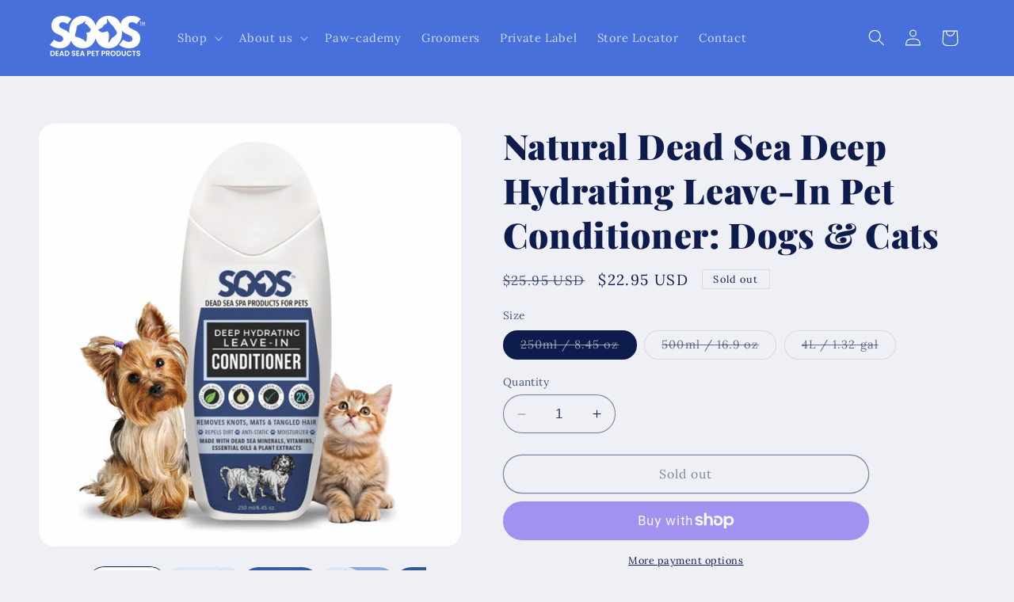

--- FILE ---
content_type: text/html; charset=utf-8
request_url: https://soospets.com/products/deep-hydrating-leave-in-conditioner?lssrc=recentviews
body_size: 44430
content:
<!doctype html>
<html class="no-js" lang="en">
  <head>
    <meta charset="utf-8">
    <meta http-equiv="X-UA-Compatible" content="IE=edge">
    <meta name="viewport" content="width=device-width,initial-scale=1">
    <meta name="theme-color" content="">
    <link rel="canonical" href="https://soospets.com/products/deep-hydrating-leave-in-conditioner"><link rel="icon" type="image/png" href="//soospets.com/cdn/shop/files/favicon.png?crop=center&height=32&v=1706035697&width=32"><link rel="preconnect" href="https://fonts.shopifycdn.com" crossorigin><title>
      Natural Dog &amp; Cat Shampoo: Deep Hydrating Leave-In
 &ndash; Soos Pets </title>

    
      <meta name="description" content="Nourish your furry friends with our Natural Dead Sea Deep Hydrating Leave-In Pet Conditioner. Perfect for dogs and cats, it&#39;s a gentle, natural choice!">
    

    

<meta property="og:site_name" content="Soos Pets ">
<meta property="og:url" content="https://soospets.com/products/deep-hydrating-leave-in-conditioner">
<meta property="og:title" content="Natural Dog &amp; Cat Shampoo: Deep Hydrating Leave-In">
<meta property="og:type" content="product">
<meta property="og:description" content="Nourish your furry friends with our Natural Dead Sea Deep Hydrating Leave-In Pet Conditioner. Perfect for dogs and cats, it&#39;s a gentle, natural choice!"><meta property="og:image" content="http://soospets.com/cdn/shop/files/1_f3fc8c12-e2a9-49a5-b6df-2bc38a0d5f0f.jpg?v=1744740388">
  <meta property="og:image:secure_url" content="https://soospets.com/cdn/shop/files/1_f3fc8c12-e2a9-49a5-b6df-2bc38a0d5f0f.jpg?v=1744740388">
  <meta property="og:image:width" content="2000">
  <meta property="og:image:height" content="2000"><meta property="og:price:amount" content="22.95">
  <meta property="og:price:currency" content="USD"><meta name="twitter:site" content="@SoosPets"><meta name="twitter:card" content="summary_large_image">
<meta name="twitter:title" content="Natural Dog &amp; Cat Shampoo: Deep Hydrating Leave-In">
<meta name="twitter:description" content="Nourish your furry friends with our Natural Dead Sea Deep Hydrating Leave-In Pet Conditioner. Perfect for dogs and cats, it&#39;s a gentle, natural choice!">


    <script src="//soospets.com/cdn/shop/t/6/assets/constants.js?v=33468508602823846621706037776" defer="defer"></script>
    <script src="//soospets.com/cdn/shop/t/6/assets/pubsub.js?v=87833807040503727011706037774" defer="defer"></script>
    <script src="//soospets.com/cdn/shop/t/6/assets/global.js?v=169135489879040590701706037776" defer="defer"></script><script>window.performance && window.performance.mark && window.performance.mark('shopify.content_for_header.start');</script><meta name="google-site-verification" content="CHKXR-KFx4IXXqi0mIqxHNPTo628kIoHWjSxscYBSrQ">
<meta id="shopify-digital-wallet" name="shopify-digital-wallet" content="/61542072550/digital_wallets/dialog">
<meta name="shopify-checkout-api-token" content="92f3374e585487e0b4e0c26237839425">
<meta id="in-context-paypal-metadata" data-shop-id="61542072550" data-venmo-supported="false" data-environment="production" data-locale="en_US" data-paypal-v4="true" data-currency="USD">
<link rel="alternate" type="application/json+oembed" href="https://soospets.com/products/deep-hydrating-leave-in-conditioner.oembed">
<script async="async" src="/checkouts/internal/preloads.js?locale=en-US"></script>
<link rel="preconnect" href="https://shop.app" crossorigin="anonymous">
<script async="async" src="https://shop.app/checkouts/internal/preloads.js?locale=en-US&shop_id=61542072550" crossorigin="anonymous"></script>
<script id="apple-pay-shop-capabilities" type="application/json">{"shopId":61542072550,"countryCode":"CA","currencyCode":"USD","merchantCapabilities":["supports3DS"],"merchantId":"gid:\/\/shopify\/Shop\/61542072550","merchantName":"Soos Pets ","requiredBillingContactFields":["postalAddress","email","phone"],"requiredShippingContactFields":["postalAddress","email","phone"],"shippingType":"shipping","supportedNetworks":["visa","masterCard","amex","discover","jcb"],"total":{"type":"pending","label":"Soos Pets ","amount":"1.00"},"shopifyPaymentsEnabled":true,"supportsSubscriptions":true}</script>
<script id="shopify-features" type="application/json">{"accessToken":"92f3374e585487e0b4e0c26237839425","betas":["rich-media-storefront-analytics"],"domain":"soospets.com","predictiveSearch":true,"shopId":61542072550,"locale":"en"}</script>
<script>var Shopify = Shopify || {};
Shopify.shop = "soos-pets-usd.myshopify.com";
Shopify.locale = "en";
Shopify.currency = {"active":"USD","rate":"1.0"};
Shopify.country = "US";
Shopify.theme = {"name":"Refresh","id":139125883110,"schema_name":"Refresh","schema_version":"12.0.0","theme_store_id":null,"role":"main"};
Shopify.theme.handle = "null";
Shopify.theme.style = {"id":null,"handle":null};
Shopify.cdnHost = "soospets.com/cdn";
Shopify.routes = Shopify.routes || {};
Shopify.routes.root = "/";</script>
<script type="module">!function(o){(o.Shopify=o.Shopify||{}).modules=!0}(window);</script>
<script>!function(o){function n(){var o=[];function n(){o.push(Array.prototype.slice.apply(arguments))}return n.q=o,n}var t=o.Shopify=o.Shopify||{};t.loadFeatures=n(),t.autoloadFeatures=n()}(window);</script>
<script>
  window.ShopifyPay = window.ShopifyPay || {};
  window.ShopifyPay.apiHost = "shop.app\/pay";
  window.ShopifyPay.redirectState = null;
</script>
<script id="shop-js-analytics" type="application/json">{"pageType":"product"}</script>
<script defer="defer" async type="module" src="//soospets.com/cdn/shopifycloud/shop-js/modules/v2/client.init-shop-cart-sync_C5BV16lS.en.esm.js"></script>
<script defer="defer" async type="module" src="//soospets.com/cdn/shopifycloud/shop-js/modules/v2/chunk.common_CygWptCX.esm.js"></script>
<script type="module">
  await import("//soospets.com/cdn/shopifycloud/shop-js/modules/v2/client.init-shop-cart-sync_C5BV16lS.en.esm.js");
await import("//soospets.com/cdn/shopifycloud/shop-js/modules/v2/chunk.common_CygWptCX.esm.js");

  window.Shopify.SignInWithShop?.initShopCartSync?.({"fedCMEnabled":true,"windoidEnabled":true});

</script>
<script>
  window.Shopify = window.Shopify || {};
  if (!window.Shopify.featureAssets) window.Shopify.featureAssets = {};
  window.Shopify.featureAssets['shop-js'] = {"shop-cart-sync":["modules/v2/client.shop-cart-sync_ZFArdW7E.en.esm.js","modules/v2/chunk.common_CygWptCX.esm.js"],"init-fed-cm":["modules/v2/client.init-fed-cm_CmiC4vf6.en.esm.js","modules/v2/chunk.common_CygWptCX.esm.js"],"shop-button":["modules/v2/client.shop-button_tlx5R9nI.en.esm.js","modules/v2/chunk.common_CygWptCX.esm.js"],"shop-cash-offers":["modules/v2/client.shop-cash-offers_DOA2yAJr.en.esm.js","modules/v2/chunk.common_CygWptCX.esm.js","modules/v2/chunk.modal_D71HUcav.esm.js"],"init-windoid":["modules/v2/client.init-windoid_sURxWdc1.en.esm.js","modules/v2/chunk.common_CygWptCX.esm.js"],"shop-toast-manager":["modules/v2/client.shop-toast-manager_ClPi3nE9.en.esm.js","modules/v2/chunk.common_CygWptCX.esm.js"],"init-shop-email-lookup-coordinator":["modules/v2/client.init-shop-email-lookup-coordinator_B8hsDcYM.en.esm.js","modules/v2/chunk.common_CygWptCX.esm.js"],"init-shop-cart-sync":["modules/v2/client.init-shop-cart-sync_C5BV16lS.en.esm.js","modules/v2/chunk.common_CygWptCX.esm.js"],"avatar":["modules/v2/client.avatar_BTnouDA3.en.esm.js"],"pay-button":["modules/v2/client.pay-button_FdsNuTd3.en.esm.js","modules/v2/chunk.common_CygWptCX.esm.js"],"init-customer-accounts":["modules/v2/client.init-customer-accounts_DxDtT_ad.en.esm.js","modules/v2/client.shop-login-button_C5VAVYt1.en.esm.js","modules/v2/chunk.common_CygWptCX.esm.js","modules/v2/chunk.modal_D71HUcav.esm.js"],"init-shop-for-new-customer-accounts":["modules/v2/client.init-shop-for-new-customer-accounts_ChsxoAhi.en.esm.js","modules/v2/client.shop-login-button_C5VAVYt1.en.esm.js","modules/v2/chunk.common_CygWptCX.esm.js","modules/v2/chunk.modal_D71HUcav.esm.js"],"shop-login-button":["modules/v2/client.shop-login-button_C5VAVYt1.en.esm.js","modules/v2/chunk.common_CygWptCX.esm.js","modules/v2/chunk.modal_D71HUcav.esm.js"],"init-customer-accounts-sign-up":["modules/v2/client.init-customer-accounts-sign-up_CPSyQ0Tj.en.esm.js","modules/v2/client.shop-login-button_C5VAVYt1.en.esm.js","modules/v2/chunk.common_CygWptCX.esm.js","modules/v2/chunk.modal_D71HUcav.esm.js"],"shop-follow-button":["modules/v2/client.shop-follow-button_Cva4Ekp9.en.esm.js","modules/v2/chunk.common_CygWptCX.esm.js","modules/v2/chunk.modal_D71HUcav.esm.js"],"checkout-modal":["modules/v2/client.checkout-modal_BPM8l0SH.en.esm.js","modules/v2/chunk.common_CygWptCX.esm.js","modules/v2/chunk.modal_D71HUcav.esm.js"],"lead-capture":["modules/v2/client.lead-capture_Bi8yE_yS.en.esm.js","modules/v2/chunk.common_CygWptCX.esm.js","modules/v2/chunk.modal_D71HUcav.esm.js"],"shop-login":["modules/v2/client.shop-login_D6lNrXab.en.esm.js","modules/v2/chunk.common_CygWptCX.esm.js","modules/v2/chunk.modal_D71HUcav.esm.js"],"payment-terms":["modules/v2/client.payment-terms_CZxnsJam.en.esm.js","modules/v2/chunk.common_CygWptCX.esm.js","modules/v2/chunk.modal_D71HUcav.esm.js"]};
</script>
<script>(function() {
  var isLoaded = false;
  function asyncLoad() {
    if (isLoaded) return;
    isLoaded = true;
    var urls = ["https:\/\/load.fomo.com\/api\/v1\/aI9MHWxTDgx86EfsYfPbag\/load.js?shop=soos-pets-usd.myshopify.com","https:\/\/www.improvedcontactform.com\/icf.js?shop=soos-pets-usd.myshopify.com","https:\/\/d1639lhkj5l89m.cloudfront.net\/js\/storefront\/uppromote.js?shop=soos-pets-usd.myshopify.com","\/\/cdn.shopify.com\/proxy\/ce8588defa80157c91d97285f8e0bdb5dfac895b6a46ab845150709be53bee1a\/api.goaffpro.com\/loader.js?shop=soos-pets-usd.myshopify.com\u0026sp-cache-control=cHVibGljLCBtYXgtYWdlPTkwMA","https:\/\/cdn.hextom.com\/js\/freeshippingbar.js?shop=soos-pets-usd.myshopify.com","https:\/\/script.pop-convert.com\/new-micro\/production.pc.min.js?unique_id=soos-pets-usd.myshopify.com\u0026shop=soos-pets-usd.myshopify.com","https:\/\/cdn.s3.pop-convert.com\/pcjs.production.min.js?unique_id=soos-pets-usd.myshopify.com\u0026shop=soos-pets-usd.myshopify.com"];
    for (var i = 0; i < urls.length; i++) {
      var s = document.createElement('script');
      s.type = 'text/javascript';
      s.async = true;
      s.src = urls[i];
      var x = document.getElementsByTagName('script')[0];
      x.parentNode.insertBefore(s, x);
    }
  };
  if(window.attachEvent) {
    window.attachEvent('onload', asyncLoad);
  } else {
    window.addEventListener('load', asyncLoad, false);
  }
})();</script>
<script id="__st">var __st={"a":61542072550,"offset":-14400,"reqid":"55e698fe-2351-4750-b412-58838dcc8606-1768724500","pageurl":"soospets.com\/products\/deep-hydrating-leave-in-conditioner?lssrc=recentviews","u":"56c148444b65","p":"product","rtyp":"product","rid":7498340368614};</script>
<script>window.ShopifyPaypalV4VisibilityTracking = true;</script>
<script id="captcha-bootstrap">!function(){'use strict';const t='contact',e='account',n='new_comment',o=[[t,t],['blogs',n],['comments',n],[t,'customer']],c=[[e,'customer_login'],[e,'guest_login'],[e,'recover_customer_password'],[e,'create_customer']],r=t=>t.map((([t,e])=>`form[action*='/${t}']:not([data-nocaptcha='true']) input[name='form_type'][value='${e}']`)).join(','),a=t=>()=>t?[...document.querySelectorAll(t)].map((t=>t.form)):[];function s(){const t=[...o],e=r(t);return a(e)}const i='password',u='form_key',d=['recaptcha-v3-token','g-recaptcha-response','h-captcha-response',i],f=()=>{try{return window.sessionStorage}catch{return}},m='__shopify_v',_=t=>t.elements[u];function p(t,e,n=!1){try{const o=window.sessionStorage,c=JSON.parse(o.getItem(e)),{data:r}=function(t){const{data:e,action:n}=t;return t[m]||n?{data:e,action:n}:{data:t,action:n}}(c);for(const[e,n]of Object.entries(r))t.elements[e]&&(t.elements[e].value=n);n&&o.removeItem(e)}catch(o){console.error('form repopulation failed',{error:o})}}const l='form_type',E='cptcha';function T(t){t.dataset[E]=!0}const w=window,h=w.document,L='Shopify',v='ce_forms',y='captcha';let A=!1;((t,e)=>{const n=(g='f06e6c50-85a8-45c8-87d0-21a2b65856fe',I='https://cdn.shopify.com/shopifycloud/storefront-forms-hcaptcha/ce_storefront_forms_captcha_hcaptcha.v1.5.2.iife.js',D={infoText:'Protected by hCaptcha',privacyText:'Privacy',termsText:'Terms'},(t,e,n)=>{const o=w[L][v],c=o.bindForm;if(c)return c(t,g,e,D).then(n);var r;o.q.push([[t,g,e,D],n]),r=I,A||(h.body.append(Object.assign(h.createElement('script'),{id:'captcha-provider',async:!0,src:r})),A=!0)});var g,I,D;w[L]=w[L]||{},w[L][v]=w[L][v]||{},w[L][v].q=[],w[L][y]=w[L][y]||{},w[L][y].protect=function(t,e){n(t,void 0,e),T(t)},Object.freeze(w[L][y]),function(t,e,n,w,h,L){const[v,y,A,g]=function(t,e,n){const i=e?o:[],u=t?c:[],d=[...i,...u],f=r(d),m=r(i),_=r(d.filter((([t,e])=>n.includes(e))));return[a(f),a(m),a(_),s()]}(w,h,L),I=t=>{const e=t.target;return e instanceof HTMLFormElement?e:e&&e.form},D=t=>v().includes(t);t.addEventListener('submit',(t=>{const e=I(t);if(!e)return;const n=D(e)&&!e.dataset.hcaptchaBound&&!e.dataset.recaptchaBound,o=_(e),c=g().includes(e)&&(!o||!o.value);(n||c)&&t.preventDefault(),c&&!n&&(function(t){try{if(!f())return;!function(t){const e=f();if(!e)return;const n=_(t);if(!n)return;const o=n.value;o&&e.removeItem(o)}(t);const e=Array.from(Array(32),(()=>Math.random().toString(36)[2])).join('');!function(t,e){_(t)||t.append(Object.assign(document.createElement('input'),{type:'hidden',name:u})),t.elements[u].value=e}(t,e),function(t,e){const n=f();if(!n)return;const o=[...t.querySelectorAll(`input[type='${i}']`)].map((({name:t})=>t)),c=[...d,...o],r={};for(const[a,s]of new FormData(t).entries())c.includes(a)||(r[a]=s);n.setItem(e,JSON.stringify({[m]:1,action:t.action,data:r}))}(t,e)}catch(e){console.error('failed to persist form',e)}}(e),e.submit())}));const S=(t,e)=>{t&&!t.dataset[E]&&(n(t,e.some((e=>e===t))),T(t))};for(const o of['focusin','change'])t.addEventListener(o,(t=>{const e=I(t);D(e)&&S(e,y())}));const B=e.get('form_key'),M=e.get(l),P=B&&M;t.addEventListener('DOMContentLoaded',(()=>{const t=y();if(P)for(const e of t)e.elements[l].value===M&&p(e,B);[...new Set([...A(),...v().filter((t=>'true'===t.dataset.shopifyCaptcha))])].forEach((e=>S(e,t)))}))}(h,new URLSearchParams(w.location.search),n,t,e,['guest_login'])})(!0,!0)}();</script>
<script integrity="sha256-4kQ18oKyAcykRKYeNunJcIwy7WH5gtpwJnB7kiuLZ1E=" data-source-attribution="shopify.loadfeatures" defer="defer" src="//soospets.com/cdn/shopifycloud/storefront/assets/storefront/load_feature-a0a9edcb.js" crossorigin="anonymous"></script>
<script crossorigin="anonymous" defer="defer" src="//soospets.com/cdn/shopifycloud/storefront/assets/shopify_pay/storefront-65b4c6d7.js?v=20250812"></script>
<script data-source-attribution="shopify.dynamic_checkout.dynamic.init">var Shopify=Shopify||{};Shopify.PaymentButton=Shopify.PaymentButton||{isStorefrontPortableWallets:!0,init:function(){window.Shopify.PaymentButton.init=function(){};var t=document.createElement("script");t.src="https://soospets.com/cdn/shopifycloud/portable-wallets/latest/portable-wallets.en.js",t.type="module",document.head.appendChild(t)}};
</script>
<script data-source-attribution="shopify.dynamic_checkout.buyer_consent">
  function portableWalletsHideBuyerConsent(e){var t=document.getElementById("shopify-buyer-consent"),n=document.getElementById("shopify-subscription-policy-button");t&&n&&(t.classList.add("hidden"),t.setAttribute("aria-hidden","true"),n.removeEventListener("click",e))}function portableWalletsShowBuyerConsent(e){var t=document.getElementById("shopify-buyer-consent"),n=document.getElementById("shopify-subscription-policy-button");t&&n&&(t.classList.remove("hidden"),t.removeAttribute("aria-hidden"),n.addEventListener("click",e))}window.Shopify?.PaymentButton&&(window.Shopify.PaymentButton.hideBuyerConsent=portableWalletsHideBuyerConsent,window.Shopify.PaymentButton.showBuyerConsent=portableWalletsShowBuyerConsent);
</script>
<script data-source-attribution="shopify.dynamic_checkout.cart.bootstrap">document.addEventListener("DOMContentLoaded",(function(){function t(){return document.querySelector("shopify-accelerated-checkout-cart, shopify-accelerated-checkout")}if(t())Shopify.PaymentButton.init();else{new MutationObserver((function(e,n){t()&&(Shopify.PaymentButton.init(),n.disconnect())})).observe(document.body,{childList:!0,subtree:!0})}}));
</script>
<link id="shopify-accelerated-checkout-styles" rel="stylesheet" media="screen" href="https://soospets.com/cdn/shopifycloud/portable-wallets/latest/accelerated-checkout-backwards-compat.css" crossorigin="anonymous">
<style id="shopify-accelerated-checkout-cart">
        #shopify-buyer-consent {
  margin-top: 1em;
  display: inline-block;
  width: 100%;
}

#shopify-buyer-consent.hidden {
  display: none;
}

#shopify-subscription-policy-button {
  background: none;
  border: none;
  padding: 0;
  text-decoration: underline;
  font-size: inherit;
  cursor: pointer;
}

#shopify-subscription-policy-button::before {
  box-shadow: none;
}

      </style>
<script id="sections-script" data-sections="header" defer="defer" src="//soospets.com/cdn/shop/t/6/compiled_assets/scripts.js?422"></script>
<script>window.performance && window.performance.mark && window.performance.mark('shopify.content_for_header.end');</script>


    <style data-shopify>
      @font-face {
  font-family: Lora;
  font-weight: 400;
  font-style: normal;
  font-display: swap;
  src: url("//soospets.com/cdn/fonts/lora/lora_n4.9a60cb39eff3bfbc472bac5b3c5c4d7c878f0a8d.woff2") format("woff2"),
       url("//soospets.com/cdn/fonts/lora/lora_n4.4d935d2630ceaf34d2e494106075f8d9f1257d25.woff") format("woff");
}

      @font-face {
  font-family: Lora;
  font-weight: 700;
  font-style: normal;
  font-display: swap;
  src: url("//soospets.com/cdn/fonts/lora/lora_n7.58a834e7e54c895806b2ffc982e4a00af29b1b9c.woff2") format("woff2"),
       url("//soospets.com/cdn/fonts/lora/lora_n7.05fdf76140ca6e72e48561caf7f9893c487c3f1b.woff") format("woff");
}

      @font-face {
  font-family: Lora;
  font-weight: 400;
  font-style: italic;
  font-display: swap;
  src: url("//soospets.com/cdn/fonts/lora/lora_i4.a5059b22bd0a7547da84d66d2f523d17d17325d3.woff2") format("woff2"),
       url("//soospets.com/cdn/fonts/lora/lora_i4.cb2d2ab46128fa7f84060d5f92cf3f49dc8181bd.woff") format("woff");
}

      @font-face {
  font-family: Lora;
  font-weight: 700;
  font-style: italic;
  font-display: swap;
  src: url("//soospets.com/cdn/fonts/lora/lora_i7.1bf76118f47019e7581a865f0f538b8ea5900419.woff2") format("woff2"),
       url("//soospets.com/cdn/fonts/lora/lora_i7.1a7c7f083405ec98e57d8033d38caa748580f7ff.woff") format("woff");
}

      @font-face {
  font-family: "Playfair Display";
  font-weight: 900;
  font-style: normal;
  font-display: swap;
  src: url("//soospets.com/cdn/fonts/playfair_display/playfairdisplay_n9.25b8b0442b16a9de210548264f9fabab9b6733a6.woff2") format("woff2"),
       url("//soospets.com/cdn/fonts/playfair_display/playfairdisplay_n9.26302b5d8902d85a9f024e427e89918021cad942.woff") format("woff");
}


      
        :root,
        .color-background-1 {
          --color-background: 239,240,245;
        
          --gradient-background: #eff0f5;
        

        

        --color-foreground: 14,27,77;
        --color-background-contrast: 161,166,196;
        --color-shadow: 14,27,77;
        --color-button: 71,112,219;
        --color-button-text: 239,240,245;
        --color-secondary-button: 239,240,245;
        --color-secondary-button-text: 14,27,77;
        --color-link: 14,27,77;
        --color-badge-foreground: 14,27,77;
        --color-badge-background: 239,240,245;
        --color-badge-border: 14,27,77;
        --payment-terms-background-color: rgb(239 240 245);
      }
      
        
        .color-background-2 {
          --color-background: 255,255,255;
        
          --gradient-background: #ffffff;
        

        

        --color-foreground: 14,27,77;
        --color-background-contrast: 191,191,191;
        --color-shadow: 14,27,77;
        --color-button: 14,27,77;
        --color-button-text: 255,255,255;
        --color-secondary-button: 255,255,255;
        --color-secondary-button-text: 14,27,77;
        --color-link: 14,27,77;
        --color-badge-foreground: 14,27,77;
        --color-badge-background: 255,255,255;
        --color-badge-border: 14,27,77;
        --payment-terms-background-color: rgb(255 255 255);
      }
      
        
        .color-inverse {
          --color-background: 255,255,255;
        
          --gradient-background: #ffffff;
        

        

        --color-foreground: 237,148,24;
        --color-background-contrast: 191,191,191;
        --color-shadow: 14,27,77;
        --color-button: 255,255,255;
        --color-button-text: 14,27,77;
        --color-secondary-button: 255,255,255;
        --color-secondary-button-text: 255,255,255;
        --color-link: 255,255,255;
        --color-badge-foreground: 237,148,24;
        --color-badge-background: 255,255,255;
        --color-badge-border: 237,148,24;
        --payment-terms-background-color: rgb(255 255 255);
      }
      
        
        .color-accent-1 {
          --color-background: 71,112,219;
        
          --gradient-background: #4770db;
        

        

        --color-foreground: 255,255,255;
        --color-background-contrast: 27,57,136;
        --color-shadow: 14,27,77;
        --color-button: 255,255,255;
        --color-button-text: 71,112,219;
        --color-secondary-button: 71,112,219;
        --color-secondary-button-text: 255,255,255;
        --color-link: 255,255,255;
        --color-badge-foreground: 255,255,255;
        --color-badge-background: 71,112,219;
        --color-badge-border: 255,255,255;
        --payment-terms-background-color: rgb(71 112 219);
      }
      
        
        .color-accent-2 {
          --color-background: 71,112,219;
        
          --gradient-background: #4770db;
        

        

        --color-foreground: 255,255,255;
        --color-background-contrast: 27,57,136;
        --color-shadow: 14,27,77;
        --color-button: 255,255,255;
        --color-button-text: 255,255,255;
        --color-secondary-button: 71,112,219;
        --color-secondary-button-text: 255,255,255;
        --color-link: 255,255,255;
        --color-badge-foreground: 255,255,255;
        --color-badge-background: 71,112,219;
        --color-badge-border: 255,255,255;
        --payment-terms-background-color: rgb(71 112 219);
      }
      
        
        .color-scheme-4aa11367-1d6d-462d-a7b7-40ca8b6050de {
          --color-background: 255,255,255;
        
          --gradient-background: #ffffff;
        

        

        --color-foreground: 14,27,77;
        --color-background-contrast: 191,191,191;
        --color-shadow: 0,0,0;
        --color-button: 0,0,0;
        --color-button-text: 239,240,245;
        --color-secondary-button: 255,255,255;
        --color-secondary-button-text: 0,0,0;
        --color-link: 0,0,0;
        --color-badge-foreground: 14,27,77;
        --color-badge-background: 255,255,255;
        --color-badge-border: 14,27,77;
        --payment-terms-background-color: rgb(255 255 255);
      }
      
        
        .color-scheme-87fb9e38-c64c-4797-81bf-a9c878a00f7f {
          --color-background: 239,240,245;
        
          --gradient-background: #eff0f5;
        

        

        --color-foreground: 14,27,77;
        --color-background-contrast: 161,166,196;
        --color-shadow: 14,27,77;
        --color-button: 71,112,219;
        --color-button-text: 255,255,255;
        --color-secondary-button: 239,240,245;
        --color-secondary-button-text: 14,27,77;
        --color-link: 14,27,77;
        --color-badge-foreground: 14,27,77;
        --color-badge-background: 239,240,245;
        --color-badge-border: 14,27,77;
        --payment-terms-background-color: rgb(239 240 245);
      }
      

      body, .color-background-1, .color-background-2, .color-inverse, .color-accent-1, .color-accent-2, .color-scheme-4aa11367-1d6d-462d-a7b7-40ca8b6050de, .color-scheme-87fb9e38-c64c-4797-81bf-a9c878a00f7f {
        color: rgba(var(--color-foreground), 0.75);
        background-color: rgb(var(--color-background));
      }

      :root {
        --font-body-family: Lora, serif;
        --font-body-style: normal;
        --font-body-weight: 400;
        --font-body-weight-bold: 700;

        --font-heading-family: "Playfair Display", serif;
        --font-heading-style: normal;
        --font-heading-weight: 900;

        --font-body-scale: 1.05;
        --font-heading-scale: 1.0476190476190477;

        --media-padding: px;
        --media-border-opacity: 0.1;
        --media-border-width: 0px;
        --media-radius: 20px;
        --media-shadow-opacity: 0.0;
        --media-shadow-horizontal-offset: 0px;
        --media-shadow-vertical-offset: 0px;
        --media-shadow-blur-radius: 5px;
        --media-shadow-visible: 0;

        --page-width: 120rem;
        --page-width-margin: 0rem;

        --product-card-image-padding: 1.6rem;
        --product-card-corner-radius: 1.8rem;
        --product-card-text-alignment: left;
        --product-card-border-width: 0.1rem;
        --product-card-border-opacity: 1.0;
        --product-card-shadow-opacity: 0.0;
        --product-card-shadow-visible: 0;
        --product-card-shadow-horizontal-offset: 0.0rem;
        --product-card-shadow-vertical-offset: 0.4rem;
        --product-card-shadow-blur-radius: 0.5rem;

        --collection-card-image-padding: 1.6rem;
        --collection-card-corner-radius: 1.8rem;
        --collection-card-text-alignment: left;
        --collection-card-border-width: 0.1rem;
        --collection-card-border-opacity: 1.0;
        --collection-card-shadow-opacity: 0.0;
        --collection-card-shadow-visible: 0;
        --collection-card-shadow-horizontal-offset: 0.0rem;
        --collection-card-shadow-vertical-offset: 0.4rem;
        --collection-card-shadow-blur-radius: 0.5rem;

        --blog-card-image-padding: 1.6rem;
        --blog-card-corner-radius: 1.8rem;
        --blog-card-text-alignment: left;
        --blog-card-border-width: 0.1rem;
        --blog-card-border-opacity: 1.0;
        --blog-card-shadow-opacity: 0.0;
        --blog-card-shadow-visible: 0;
        --blog-card-shadow-horizontal-offset: 0.0rem;
        --blog-card-shadow-vertical-offset: 0.4rem;
        --blog-card-shadow-blur-radius: 0.5rem;

        --badge-corner-radius: 0.0rem;

        --popup-border-width: 1px;
        --popup-border-opacity: 0.1;
        --popup-corner-radius: 18px;
        --popup-shadow-opacity: 0.0;
        --popup-shadow-horizontal-offset: 0px;
        --popup-shadow-vertical-offset: 4px;
        --popup-shadow-blur-radius: 5px;

        --drawer-border-width: 0px;
        --drawer-border-opacity: 0.1;
        --drawer-shadow-opacity: 0.0;
        --drawer-shadow-horizontal-offset: 0px;
        --drawer-shadow-vertical-offset: 4px;
        --drawer-shadow-blur-radius: 5px;

        --spacing-sections-desktop: 0px;
        --spacing-sections-mobile: 0px;

        --grid-desktop-vertical-spacing: 28px;
        --grid-desktop-horizontal-spacing: 28px;
        --grid-mobile-vertical-spacing: 14px;
        --grid-mobile-horizontal-spacing: 14px;

        --text-boxes-border-opacity: 0.1;
        --text-boxes-border-width: 0px;
        --text-boxes-radius: 20px;
        --text-boxes-shadow-opacity: 0.0;
        --text-boxes-shadow-visible: 0;
        --text-boxes-shadow-horizontal-offset: 0px;
        --text-boxes-shadow-vertical-offset: 4px;
        --text-boxes-shadow-blur-radius: 5px;

        --buttons-radius: 40px;
        --buttons-radius-outset: 41px;
        --buttons-border-width: 1px;
        --buttons-border-opacity: 1.0;
        --buttons-shadow-opacity: 0.0;
        --buttons-shadow-visible: 0;
        --buttons-shadow-horizontal-offset: 0px;
        --buttons-shadow-vertical-offset: 4px;
        --buttons-shadow-blur-radius: 5px;
        --buttons-border-offset: 0.3px;

        --inputs-radius: 26px;
        --inputs-border-width: 1px;
        --inputs-border-opacity: 0.55;
        --inputs-shadow-opacity: 0.0;
        --inputs-shadow-horizontal-offset: 0px;
        --inputs-margin-offset: 0px;
        --inputs-shadow-vertical-offset: 4px;
        --inputs-shadow-blur-radius: 5px;
        --inputs-radius-outset: 27px;

        --variant-pills-radius: 40px;
        --variant-pills-border-width: 1px;
        --variant-pills-border-opacity: 0.55;
        --variant-pills-shadow-opacity: 0.0;
        --variant-pills-shadow-horizontal-offset: 0px;
        --variant-pills-shadow-vertical-offset: 4px;
        --variant-pills-shadow-blur-radius: 5px;
      }

      *,
      *::before,
      *::after {
        box-sizing: inherit;
      }

      html {
        box-sizing: border-box;
        font-size: calc(var(--font-body-scale) * 62.5%);
        height: 100%;
      }

      body {
        display: grid;
        grid-template-rows: auto auto 1fr auto;
        grid-template-columns: 100%;
        min-height: 100%;
        margin: 0;
        font-size: 1.5rem;
        letter-spacing: 0.06rem;
        line-height: calc(1 + 0.8 / var(--font-body-scale));
        font-family: var(--font-body-family);
        font-style: var(--font-body-style);
        font-weight: var(--font-body-weight);
      }

      @media screen and (min-width: 750px) {
        body {
          font-size: 1.6rem;
        }
      }
    </style>

    <link href="//soospets.com/cdn/shop/t/6/assets/base.css?v=131175274857321059721706037775" rel="stylesheet" type="text/css" media="all" />
<link rel="preload" as="font" href="//soospets.com/cdn/fonts/lora/lora_n4.9a60cb39eff3bfbc472bac5b3c5c4d7c878f0a8d.woff2" type="font/woff2" crossorigin><link rel="preload" as="font" href="//soospets.com/cdn/fonts/playfair_display/playfairdisplay_n9.25b8b0442b16a9de210548264f9fabab9b6733a6.woff2" type="font/woff2" crossorigin><link href="//soospets.com/cdn/shop/t/6/assets/component-localization-form.css?v=13860734607765425291706037774" rel="stylesheet" type="text/css" media="all" />
      <script src="//soospets.com/cdn/shop/t/6/assets/localization-form.js?v=51381569028295022251706037775" defer="defer"></script><link
        rel="stylesheet"
        href="//soospets.com/cdn/shop/t/6/assets/component-predictive-search.css?v=58429868910712079601706037777"
        media="print"
        onload="this.media='all'"
      ><script>
      document.documentElement.className = document.documentElement.className.replace('no-js', 'js');
      if (Shopify.designMode) {
        document.documentElement.classList.add('shopify-design-mode');
      }
    </script>

      <script type="text/javascript" id="loop-subscription-script" src="//soospets.com/cdn/shop/t/6/assets/loop-widget.js?v=70675273048913790071706037774"></script><!-- BEGIN app block: shopify://apps/geo-pro-geolocation/blocks/geopro/16fc5313-7aee-4e90-ac95-f50fc7c8b657 --><!-- This snippet is used to load Geo:Pro data on the storefront -->
<meta class='geo-ip' content='[base64]/[base64]'>
<!-- This snippet initializes the plugin -->
<script async>
  try {
    const loadGeoPro=()=>{let e=e=>{if(!e||e.isCrawler||"success"!==e.message){window.geopro_cancel="1";return}let o=e.isAdmin?"el-geoip-location-admin":"el-geoip-location",s=Date.now()+864e5;localStorage.setItem(o,JSON.stringify({value:e.data,expires:s})),e.isAdmin&&localStorage.setItem("el-geoip-admin",JSON.stringify({value:"1",expires:s}))},o=new XMLHttpRequest;o.open("GET","https://geo.geoproapp.com?x-api-key=91e359ab7-2b63-539e-1de2-c4bf731367a7",!0),o.responseType="json",o.onload=()=>e(200===o.status?o.response:null),o.send()},load=!["el-geoip-location-admin","el-geoip-location"].some(e=>{try{let o=JSON.parse(localStorage.getItem(e));return o&&o.expires>Date.now()}catch(s){return!1}});load&&loadGeoPro();
  } catch(e) {
    console.warn('Geo:Pro error', e);
    window.geopro_cancel = '1';
  }
</script>
<script src="https://cdn.shopify.com/extensions/019b746b-26da-7a64-a671-397924f34f11/easylocation-195/assets/easylocation-storefront.min.js" type="text/javascript" async></script>


<!-- END app block --><!-- BEGIN app block: shopify://apps/klaviyo-email-marketing-sms/blocks/klaviyo-onsite-embed/2632fe16-c075-4321-a88b-50b567f42507 -->












  <script async src="https://static.klaviyo.com/onsite/js/TZtWLx/klaviyo.js?company_id=TZtWLx"></script>
  <script>!function(){if(!window.klaviyo){window._klOnsite=window._klOnsite||[];try{window.klaviyo=new Proxy({},{get:function(n,i){return"push"===i?function(){var n;(n=window._klOnsite).push.apply(n,arguments)}:function(){for(var n=arguments.length,o=new Array(n),w=0;w<n;w++)o[w]=arguments[w];var t="function"==typeof o[o.length-1]?o.pop():void 0,e=new Promise((function(n){window._klOnsite.push([i].concat(o,[function(i){t&&t(i),n(i)}]))}));return e}}})}catch(n){window.klaviyo=window.klaviyo||[],window.klaviyo.push=function(){var n;(n=window._klOnsite).push.apply(n,arguments)}}}}();</script>

  
    <script id="viewed_product">
      if (item == null) {
        var _learnq = _learnq || [];

        var MetafieldReviews = null
        var MetafieldYotpoRating = null
        var MetafieldYotpoCount = null
        var MetafieldLooxRating = null
        var MetafieldLooxCount = null
        var okendoProduct = null
        var okendoProductReviewCount = null
        var okendoProductReviewAverageValue = null
        try {
          // The following fields are used for Customer Hub recently viewed in order to add reviews.
          // This information is not part of __kla_viewed. Instead, it is part of __kla_viewed_reviewed_items
          MetafieldReviews = {};
          MetafieldYotpoRating = null
          MetafieldYotpoCount = null
          MetafieldLooxRating = null
          MetafieldLooxCount = null

          okendoProduct = null
          // If the okendo metafield is not legacy, it will error, which then requires the new json formatted data
          if (okendoProduct && 'error' in okendoProduct) {
            okendoProduct = null
          }
          okendoProductReviewCount = okendoProduct ? okendoProduct.reviewCount : null
          okendoProductReviewAverageValue = okendoProduct ? okendoProduct.reviewAverageValue : null
        } catch (error) {
          console.error('Error in Klaviyo onsite reviews tracking:', error);
        }

        var item = {
          Name: "Natural Dead Sea Deep Hydrating Leave-In Pet Conditioner: Dogs \u0026 Cats",
          ProductID: 7498340368614,
          Categories: ["250 ML","All Products","Cats","Conditioner","Dogs","Dogs and Cats","Our Best Sellers","Shampoo \u0026 Conditioner Line","Summer Sale"],
          ImageURL: "https://soospets.com/cdn/shop/files/1_f3fc8c12-e2a9-49a5-b6df-2bc38a0d5f0f_grande.jpg?v=1744740388",
          URL: "https://soospets.com/products/deep-hydrating-leave-in-conditioner",
          Brand: "soospets",
          Price: "$22.95",
          Value: "22.95",
          CompareAtPrice: "$30.00"
        };
        _learnq.push(['track', 'Viewed Product', item]);
        _learnq.push(['trackViewedItem', {
          Title: item.Name,
          ItemId: item.ProductID,
          Categories: item.Categories,
          ImageUrl: item.ImageURL,
          Url: item.URL,
          Metadata: {
            Brand: item.Brand,
            Price: item.Price,
            Value: item.Value,
            CompareAtPrice: item.CompareAtPrice
          },
          metafields:{
            reviews: MetafieldReviews,
            yotpo:{
              rating: MetafieldYotpoRating,
              count: MetafieldYotpoCount,
            },
            loox:{
              rating: MetafieldLooxRating,
              count: MetafieldLooxCount,
            },
            okendo: {
              rating: okendoProductReviewAverageValue,
              count: okendoProductReviewCount,
            }
          }
        }]);
      }
    </script>
  




  <script>
    window.klaviyoReviewsProductDesignMode = false
  </script>







<!-- END app block --><link href="https://cdn.shopify.com/extensions/019b8ea3-fad8-744f-b534-ade7c798b0ba/amazon-buy-button-242/assets/loamazonlibs.css" rel="stylesheet" type="text/css" media="all">
<script src="https://cdn.shopify.com/extensions/019b09dd-709f-7233-8c82-cc4081277048/klaviyo-email-marketing-44/assets/app.js" type="text/javascript" defer="defer"></script>
<link href="https://cdn.shopify.com/extensions/019b09dd-709f-7233-8c82-cc4081277048/klaviyo-email-marketing-44/assets/app.css" rel="stylesheet" type="text/css" media="all">
<script src="https://cdn.shopify.com/extensions/cfc76123-b24f-4e9a-a1dc-585518796af7/forms-2294/assets/shopify-forms-loader.js" type="text/javascript" defer="defer"></script>
<link href="https://monorail-edge.shopifysvc.com" rel="dns-prefetch">
<script>(function(){if ("sendBeacon" in navigator && "performance" in window) {try {var session_token_from_headers = performance.getEntriesByType('navigation')[0].serverTiming.find(x => x.name == '_s').description;} catch {var session_token_from_headers = undefined;}var session_cookie_matches = document.cookie.match(/_shopify_s=([^;]*)/);var session_token_from_cookie = session_cookie_matches && session_cookie_matches.length === 2 ? session_cookie_matches[1] : "";var session_token = session_token_from_headers || session_token_from_cookie || "";function handle_abandonment_event(e) {var entries = performance.getEntries().filter(function(entry) {return /monorail-edge.shopifysvc.com/.test(entry.name);});if (!window.abandonment_tracked && entries.length === 0) {window.abandonment_tracked = true;var currentMs = Date.now();var navigation_start = performance.timing.navigationStart;var payload = {shop_id: 61542072550,url: window.location.href,navigation_start,duration: currentMs - navigation_start,session_token,page_type: "product"};window.navigator.sendBeacon("https://monorail-edge.shopifysvc.com/v1/produce", JSON.stringify({schema_id: "online_store_buyer_site_abandonment/1.1",payload: payload,metadata: {event_created_at_ms: currentMs,event_sent_at_ms: currentMs}}));}}window.addEventListener('pagehide', handle_abandonment_event);}}());</script>
<script id="web-pixels-manager-setup">(function e(e,d,r,n,o){if(void 0===o&&(o={}),!Boolean(null===(a=null===(i=window.Shopify)||void 0===i?void 0:i.analytics)||void 0===a?void 0:a.replayQueue)){var i,a;window.Shopify=window.Shopify||{};var t=window.Shopify;t.analytics=t.analytics||{};var s=t.analytics;s.replayQueue=[],s.publish=function(e,d,r){return s.replayQueue.push([e,d,r]),!0};try{self.performance.mark("wpm:start")}catch(e){}var l=function(){var e={modern:/Edge?\/(1{2}[4-9]|1[2-9]\d|[2-9]\d{2}|\d{4,})\.\d+(\.\d+|)|Firefox\/(1{2}[4-9]|1[2-9]\d|[2-9]\d{2}|\d{4,})\.\d+(\.\d+|)|Chrom(ium|e)\/(9{2}|\d{3,})\.\d+(\.\d+|)|(Maci|X1{2}).+ Version\/(15\.\d+|(1[6-9]|[2-9]\d|\d{3,})\.\d+)([,.]\d+|)( \(\w+\)|)( Mobile\/\w+|) Safari\/|Chrome.+OPR\/(9{2}|\d{3,})\.\d+\.\d+|(CPU[ +]OS|iPhone[ +]OS|CPU[ +]iPhone|CPU IPhone OS|CPU iPad OS)[ +]+(15[._]\d+|(1[6-9]|[2-9]\d|\d{3,})[._]\d+)([._]\d+|)|Android:?[ /-](13[3-9]|1[4-9]\d|[2-9]\d{2}|\d{4,})(\.\d+|)(\.\d+|)|Android.+Firefox\/(13[5-9]|1[4-9]\d|[2-9]\d{2}|\d{4,})\.\d+(\.\d+|)|Android.+Chrom(ium|e)\/(13[3-9]|1[4-9]\d|[2-9]\d{2}|\d{4,})\.\d+(\.\d+|)|SamsungBrowser\/([2-9]\d|\d{3,})\.\d+/,legacy:/Edge?\/(1[6-9]|[2-9]\d|\d{3,})\.\d+(\.\d+|)|Firefox\/(5[4-9]|[6-9]\d|\d{3,})\.\d+(\.\d+|)|Chrom(ium|e)\/(5[1-9]|[6-9]\d|\d{3,})\.\d+(\.\d+|)([\d.]+$|.*Safari\/(?![\d.]+ Edge\/[\d.]+$))|(Maci|X1{2}).+ Version\/(10\.\d+|(1[1-9]|[2-9]\d|\d{3,})\.\d+)([,.]\d+|)( \(\w+\)|)( Mobile\/\w+|) Safari\/|Chrome.+OPR\/(3[89]|[4-9]\d|\d{3,})\.\d+\.\d+|(CPU[ +]OS|iPhone[ +]OS|CPU[ +]iPhone|CPU IPhone OS|CPU iPad OS)[ +]+(10[._]\d+|(1[1-9]|[2-9]\d|\d{3,})[._]\d+)([._]\d+|)|Android:?[ /-](13[3-9]|1[4-9]\d|[2-9]\d{2}|\d{4,})(\.\d+|)(\.\d+|)|Mobile Safari.+OPR\/([89]\d|\d{3,})\.\d+\.\d+|Android.+Firefox\/(13[5-9]|1[4-9]\d|[2-9]\d{2}|\d{4,})\.\d+(\.\d+|)|Android.+Chrom(ium|e)\/(13[3-9]|1[4-9]\d|[2-9]\d{2}|\d{4,})\.\d+(\.\d+|)|Android.+(UC? ?Browser|UCWEB|U3)[ /]?(15\.([5-9]|\d{2,})|(1[6-9]|[2-9]\d|\d{3,})\.\d+)\.\d+|SamsungBrowser\/(5\.\d+|([6-9]|\d{2,})\.\d+)|Android.+MQ{2}Browser\/(14(\.(9|\d{2,})|)|(1[5-9]|[2-9]\d|\d{3,})(\.\d+|))(\.\d+|)|K[Aa][Ii]OS\/(3\.\d+|([4-9]|\d{2,})\.\d+)(\.\d+|)/},d=e.modern,r=e.legacy,n=navigator.userAgent;return n.match(d)?"modern":n.match(r)?"legacy":"unknown"}(),u="modern"===l?"modern":"legacy",c=(null!=n?n:{modern:"",legacy:""})[u],f=function(e){return[e.baseUrl,"/wpm","/b",e.hashVersion,"modern"===e.buildTarget?"m":"l",".js"].join("")}({baseUrl:d,hashVersion:r,buildTarget:u}),m=function(e){var d=e.version,r=e.bundleTarget,n=e.surface,o=e.pageUrl,i=e.monorailEndpoint;return{emit:function(e){var a=e.status,t=e.errorMsg,s=(new Date).getTime(),l=JSON.stringify({metadata:{event_sent_at_ms:s},events:[{schema_id:"web_pixels_manager_load/3.1",payload:{version:d,bundle_target:r,page_url:o,status:a,surface:n,error_msg:t},metadata:{event_created_at_ms:s}}]});if(!i)return console&&console.warn&&console.warn("[Web Pixels Manager] No Monorail endpoint provided, skipping logging."),!1;try{return self.navigator.sendBeacon.bind(self.navigator)(i,l)}catch(e){}var u=new XMLHttpRequest;try{return u.open("POST",i,!0),u.setRequestHeader("Content-Type","text/plain"),u.send(l),!0}catch(e){return console&&console.warn&&console.warn("[Web Pixels Manager] Got an unhandled error while logging to Monorail."),!1}}}}({version:r,bundleTarget:l,surface:e.surface,pageUrl:self.location.href,monorailEndpoint:e.monorailEndpoint});try{o.browserTarget=l,function(e){var d=e.src,r=e.async,n=void 0===r||r,o=e.onload,i=e.onerror,a=e.sri,t=e.scriptDataAttributes,s=void 0===t?{}:t,l=document.createElement("script"),u=document.querySelector("head"),c=document.querySelector("body");if(l.async=n,l.src=d,a&&(l.integrity=a,l.crossOrigin="anonymous"),s)for(var f in s)if(Object.prototype.hasOwnProperty.call(s,f))try{l.dataset[f]=s[f]}catch(e){}if(o&&l.addEventListener("load",o),i&&l.addEventListener("error",i),u)u.appendChild(l);else{if(!c)throw new Error("Did not find a head or body element to append the script");c.appendChild(l)}}({src:f,async:!0,onload:function(){if(!function(){var e,d;return Boolean(null===(d=null===(e=window.Shopify)||void 0===e?void 0:e.analytics)||void 0===d?void 0:d.initialized)}()){var d=window.webPixelsManager.init(e)||void 0;if(d){var r=window.Shopify.analytics;r.replayQueue.forEach((function(e){var r=e[0],n=e[1],o=e[2];d.publishCustomEvent(r,n,o)})),r.replayQueue=[],r.publish=d.publishCustomEvent,r.visitor=d.visitor,r.initialized=!0}}},onerror:function(){return m.emit({status:"failed",errorMsg:"".concat(f," has failed to load")})},sri:function(e){var d=/^sha384-[A-Za-z0-9+/=]+$/;return"string"==typeof e&&d.test(e)}(c)?c:"",scriptDataAttributes:o}),m.emit({status:"loading"})}catch(e){m.emit({status:"failed",errorMsg:(null==e?void 0:e.message)||"Unknown error"})}}})({shopId: 61542072550,storefrontBaseUrl: "https://soospets.com",extensionsBaseUrl: "https://extensions.shopifycdn.com/cdn/shopifycloud/web-pixels-manager",monorailEndpoint: "https://monorail-edge.shopifysvc.com/unstable/produce_batch",surface: "storefront-renderer",enabledBetaFlags: ["2dca8a86"],webPixelsConfigList: [{"id":"1517158630","configuration":"{\"shopId\":\"71745\",\"env\":\"production\",\"metaData\":\"[]\"}","eventPayloadVersion":"v1","runtimeContext":"STRICT","scriptVersion":"8e11013497942cd9be82d03af35714e6","type":"APP","apiClientId":2773553,"privacyPurposes":[],"dataSharingAdjustments":{"protectedCustomerApprovalScopes":["read_customer_address","read_customer_email","read_customer_name","read_customer_personal_data","read_customer_phone"]}},{"id":"946766054","configuration":"{\"pixel_id\":\"964375318012667\",\"pixel_type\":\"facebook_pixel\"}","eventPayloadVersion":"v1","runtimeContext":"OPEN","scriptVersion":"ca16bc87fe92b6042fbaa3acc2fbdaa6","type":"APP","apiClientId":2329312,"privacyPurposes":["ANALYTICS","MARKETING","SALE_OF_DATA"],"dataSharingAdjustments":{"protectedCustomerApprovalScopes":["read_customer_address","read_customer_email","read_customer_name","read_customer_personal_data","read_customer_phone"]}},{"id":"664699110","configuration":"{\"shop\":\"soos-pets-usd.myshopify.com\",\"cookie_duration\":\"604800\"}","eventPayloadVersion":"v1","runtimeContext":"STRICT","scriptVersion":"a2e7513c3708f34b1f617d7ce88f9697","type":"APP","apiClientId":2744533,"privacyPurposes":["ANALYTICS","MARKETING"],"dataSharingAdjustments":{"protectedCustomerApprovalScopes":["read_customer_address","read_customer_email","read_customer_name","read_customer_personal_data","read_customer_phone"]}},{"id":"446169318","configuration":"{\"config\":\"{\\\"google_tag_ids\\\":[\\\"G-PS54BZ8115\\\",\\\"GT-TB6TJR2\\\"],\\\"target_country\\\":\\\"US\\\",\\\"gtag_events\\\":[{\\\"type\\\":\\\"search\\\",\\\"action_label\\\":\\\"G-PS54BZ8115\\\"},{\\\"type\\\":\\\"begin_checkout\\\",\\\"action_label\\\":\\\"G-PS54BZ8115\\\"},{\\\"type\\\":\\\"view_item\\\",\\\"action_label\\\":[\\\"G-PS54BZ8115\\\",\\\"MC-BD63Z686Y2\\\"]},{\\\"type\\\":\\\"purchase\\\",\\\"action_label\\\":[\\\"G-PS54BZ8115\\\",\\\"MC-BD63Z686Y2\\\"]},{\\\"type\\\":\\\"page_view\\\",\\\"action_label\\\":[\\\"G-PS54BZ8115\\\",\\\"MC-BD63Z686Y2\\\"]},{\\\"type\\\":\\\"add_payment_info\\\",\\\"action_label\\\":\\\"G-PS54BZ8115\\\"},{\\\"type\\\":\\\"add_to_cart\\\",\\\"action_label\\\":\\\"G-PS54BZ8115\\\"}],\\\"enable_monitoring_mode\\\":false}\"}","eventPayloadVersion":"v1","runtimeContext":"OPEN","scriptVersion":"b2a88bafab3e21179ed38636efcd8a93","type":"APP","apiClientId":1780363,"privacyPurposes":[],"dataSharingAdjustments":{"protectedCustomerApprovalScopes":["read_customer_address","read_customer_email","read_customer_name","read_customer_personal_data","read_customer_phone"]}},{"id":"shopify-app-pixel","configuration":"{}","eventPayloadVersion":"v1","runtimeContext":"STRICT","scriptVersion":"0450","apiClientId":"shopify-pixel","type":"APP","privacyPurposes":["ANALYTICS","MARKETING"]},{"id":"shopify-custom-pixel","eventPayloadVersion":"v1","runtimeContext":"LAX","scriptVersion":"0450","apiClientId":"shopify-pixel","type":"CUSTOM","privacyPurposes":["ANALYTICS","MARKETING"]}],isMerchantRequest: false,initData: {"shop":{"name":"Soos Pets ","paymentSettings":{"currencyCode":"USD"},"myshopifyDomain":"soos-pets-usd.myshopify.com","countryCode":"CA","storefrontUrl":"https:\/\/soospets.com"},"customer":null,"cart":null,"checkout":null,"productVariants":[{"price":{"amount":22.95,"currencyCode":"USD"},"product":{"title":"Natural Dead Sea Deep Hydrating Leave-In Pet Conditioner: Dogs \u0026 Cats","vendor":"soospets","id":"7498340368614","untranslatedTitle":"Natural Dead Sea Deep Hydrating Leave-In Pet Conditioner: Dogs \u0026 Cats","url":"\/products\/deep-hydrating-leave-in-conditioner","type":"Pet Conditioner"},"id":"42171154432230","image":{"src":"\/\/soospets.com\/cdn\/shop\/files\/1_c21319c2-0575-455b-9ba0-d39a09bad170.jpg?v=1744740388"},"sku":"SP09002","title":"250ml \/ 8.45 oz","untranslatedTitle":"250ml \/ 8.45 oz"},{"price":{"amount":25.95,"currencyCode":"USD"},"product":{"title":"Natural Dead Sea Deep Hydrating Leave-In Pet Conditioner: Dogs \u0026 Cats","vendor":"soospets","id":"7498340368614","untranslatedTitle":"Natural Dead Sea Deep Hydrating Leave-In Pet Conditioner: Dogs \u0026 Cats","url":"\/products\/deep-hydrating-leave-in-conditioner","type":"Pet Conditioner"},"id":"42171154464998","image":{"src":"\/\/soospets.com\/cdn\/shop\/files\/1_f3fc8c12-e2a9-49a5-b6df-2bc38a0d5f0f.jpg?v=1744740388"},"sku":"SP09005","title":"500ml \/ 16.9 oz","untranslatedTitle":"500ml \/ 16.9 oz"},{"price":{"amount":50.99,"currencyCode":"USD"},"product":{"title":"Natural Dead Sea Deep Hydrating Leave-In Pet Conditioner: Dogs \u0026 Cats","vendor":"soospets","id":"7498340368614","untranslatedTitle":"Natural Dead Sea Deep Hydrating Leave-In Pet Conditioner: Dogs \u0026 Cats","url":"\/products\/deep-hydrating-leave-in-conditioner","type":"Pet Conditioner"},"id":"42171154497766","image":{"src":"\/\/soospets.com\/cdn\/shop\/files\/1_03bcd5bd-1599-417a-957b-cf455b26cf1a.jpg?v=1738957939"},"sku":"SP09001","title":"4L \/ 1.32 gal","untranslatedTitle":"4L \/ 1.32 gal"}],"purchasingCompany":null},},"https://soospets.com/cdn","fcfee988w5aeb613cpc8e4bc33m6693e112",{"modern":"","legacy":""},{"shopId":"61542072550","storefrontBaseUrl":"https:\/\/soospets.com","extensionBaseUrl":"https:\/\/extensions.shopifycdn.com\/cdn\/shopifycloud\/web-pixels-manager","surface":"storefront-renderer","enabledBetaFlags":"[\"2dca8a86\"]","isMerchantRequest":"false","hashVersion":"fcfee988w5aeb613cpc8e4bc33m6693e112","publish":"custom","events":"[[\"page_viewed\",{}],[\"product_viewed\",{\"productVariant\":{\"price\":{\"amount\":22.95,\"currencyCode\":\"USD\"},\"product\":{\"title\":\"Natural Dead Sea Deep Hydrating Leave-In Pet Conditioner: Dogs \u0026 Cats\",\"vendor\":\"soospets\",\"id\":\"7498340368614\",\"untranslatedTitle\":\"Natural Dead Sea Deep Hydrating Leave-In Pet Conditioner: Dogs \u0026 Cats\",\"url\":\"\/products\/deep-hydrating-leave-in-conditioner\",\"type\":\"Pet Conditioner\"},\"id\":\"42171154432230\",\"image\":{\"src\":\"\/\/soospets.com\/cdn\/shop\/files\/1_c21319c2-0575-455b-9ba0-d39a09bad170.jpg?v=1744740388\"},\"sku\":\"SP09002\",\"title\":\"250ml \/ 8.45 oz\",\"untranslatedTitle\":\"250ml \/ 8.45 oz\"}}]]"});</script><script>
  window.ShopifyAnalytics = window.ShopifyAnalytics || {};
  window.ShopifyAnalytics.meta = window.ShopifyAnalytics.meta || {};
  window.ShopifyAnalytics.meta.currency = 'USD';
  var meta = {"product":{"id":7498340368614,"gid":"gid:\/\/shopify\/Product\/7498340368614","vendor":"soospets","type":"Pet Conditioner","handle":"deep-hydrating-leave-in-conditioner","variants":[{"id":42171154432230,"price":2295,"name":"Natural Dead Sea Deep Hydrating Leave-In Pet Conditioner: Dogs \u0026 Cats - 250ml \/ 8.45 oz","public_title":"250ml \/ 8.45 oz","sku":"SP09002"},{"id":42171154464998,"price":2595,"name":"Natural Dead Sea Deep Hydrating Leave-In Pet Conditioner: Dogs \u0026 Cats - 500ml \/ 16.9 oz","public_title":"500ml \/ 16.9 oz","sku":"SP09005"},{"id":42171154497766,"price":5099,"name":"Natural Dead Sea Deep Hydrating Leave-In Pet Conditioner: Dogs \u0026 Cats - 4L \/ 1.32 gal","public_title":"4L \/ 1.32 gal","sku":"SP09001"}],"remote":false},"page":{"pageType":"product","resourceType":"product","resourceId":7498340368614,"requestId":"55e698fe-2351-4750-b412-58838dcc8606-1768724500"}};
  for (var attr in meta) {
    window.ShopifyAnalytics.meta[attr] = meta[attr];
  }
</script>
<script class="analytics">
  (function () {
    var customDocumentWrite = function(content) {
      var jquery = null;

      if (window.jQuery) {
        jquery = window.jQuery;
      } else if (window.Checkout && window.Checkout.$) {
        jquery = window.Checkout.$;
      }

      if (jquery) {
        jquery('body').append(content);
      }
    };

    var hasLoggedConversion = function(token) {
      if (token) {
        return document.cookie.indexOf('loggedConversion=' + token) !== -1;
      }
      return false;
    }

    var setCookieIfConversion = function(token) {
      if (token) {
        var twoMonthsFromNow = new Date(Date.now());
        twoMonthsFromNow.setMonth(twoMonthsFromNow.getMonth() + 2);

        document.cookie = 'loggedConversion=' + token + '; expires=' + twoMonthsFromNow;
      }
    }

    var trekkie = window.ShopifyAnalytics.lib = window.trekkie = window.trekkie || [];
    if (trekkie.integrations) {
      return;
    }
    trekkie.methods = [
      'identify',
      'page',
      'ready',
      'track',
      'trackForm',
      'trackLink'
    ];
    trekkie.factory = function(method) {
      return function() {
        var args = Array.prototype.slice.call(arguments);
        args.unshift(method);
        trekkie.push(args);
        return trekkie;
      };
    };
    for (var i = 0; i < trekkie.methods.length; i++) {
      var key = trekkie.methods[i];
      trekkie[key] = trekkie.factory(key);
    }
    trekkie.load = function(config) {
      trekkie.config = config || {};
      trekkie.config.initialDocumentCookie = document.cookie;
      var first = document.getElementsByTagName('script')[0];
      var script = document.createElement('script');
      script.type = 'text/javascript';
      script.onerror = function(e) {
        var scriptFallback = document.createElement('script');
        scriptFallback.type = 'text/javascript';
        scriptFallback.onerror = function(error) {
                var Monorail = {
      produce: function produce(monorailDomain, schemaId, payload) {
        var currentMs = new Date().getTime();
        var event = {
          schema_id: schemaId,
          payload: payload,
          metadata: {
            event_created_at_ms: currentMs,
            event_sent_at_ms: currentMs
          }
        };
        return Monorail.sendRequest("https://" + monorailDomain + "/v1/produce", JSON.stringify(event));
      },
      sendRequest: function sendRequest(endpointUrl, payload) {
        // Try the sendBeacon API
        if (window && window.navigator && typeof window.navigator.sendBeacon === 'function' && typeof window.Blob === 'function' && !Monorail.isIos12()) {
          var blobData = new window.Blob([payload], {
            type: 'text/plain'
          });

          if (window.navigator.sendBeacon(endpointUrl, blobData)) {
            return true;
          } // sendBeacon was not successful

        } // XHR beacon

        var xhr = new XMLHttpRequest();

        try {
          xhr.open('POST', endpointUrl);
          xhr.setRequestHeader('Content-Type', 'text/plain');
          xhr.send(payload);
        } catch (e) {
          console.log(e);
        }

        return false;
      },
      isIos12: function isIos12() {
        return window.navigator.userAgent.lastIndexOf('iPhone; CPU iPhone OS 12_') !== -1 || window.navigator.userAgent.lastIndexOf('iPad; CPU OS 12_') !== -1;
      }
    };
    Monorail.produce('monorail-edge.shopifysvc.com',
      'trekkie_storefront_load_errors/1.1',
      {shop_id: 61542072550,
      theme_id: 139125883110,
      app_name: "storefront",
      context_url: window.location.href,
      source_url: "//soospets.com/cdn/s/trekkie.storefront.cd680fe47e6c39ca5d5df5f0a32d569bc48c0f27.min.js"});

        };
        scriptFallback.async = true;
        scriptFallback.src = '//soospets.com/cdn/s/trekkie.storefront.cd680fe47e6c39ca5d5df5f0a32d569bc48c0f27.min.js';
        first.parentNode.insertBefore(scriptFallback, first);
      };
      script.async = true;
      script.src = '//soospets.com/cdn/s/trekkie.storefront.cd680fe47e6c39ca5d5df5f0a32d569bc48c0f27.min.js';
      first.parentNode.insertBefore(script, first);
    };
    trekkie.load(
      {"Trekkie":{"appName":"storefront","development":false,"defaultAttributes":{"shopId":61542072550,"isMerchantRequest":null,"themeId":139125883110,"themeCityHash":"14054298797463669715","contentLanguage":"en","currency":"USD","eventMetadataId":"72f6a596-fcec-4e15-80de-3951174bb7e0"},"isServerSideCookieWritingEnabled":true,"monorailRegion":"shop_domain","enabledBetaFlags":["65f19447"]},"Session Attribution":{},"S2S":{"facebookCapiEnabled":true,"source":"trekkie-storefront-renderer","apiClientId":580111}}
    );

    var loaded = false;
    trekkie.ready(function() {
      if (loaded) return;
      loaded = true;

      window.ShopifyAnalytics.lib = window.trekkie;

      var originalDocumentWrite = document.write;
      document.write = customDocumentWrite;
      try { window.ShopifyAnalytics.merchantGoogleAnalytics.call(this); } catch(error) {};
      document.write = originalDocumentWrite;

      window.ShopifyAnalytics.lib.page(null,{"pageType":"product","resourceType":"product","resourceId":7498340368614,"requestId":"55e698fe-2351-4750-b412-58838dcc8606-1768724500","shopifyEmitted":true});

      var match = window.location.pathname.match(/checkouts\/(.+)\/(thank_you|post_purchase)/)
      var token = match? match[1]: undefined;
      if (!hasLoggedConversion(token)) {
        setCookieIfConversion(token);
        window.ShopifyAnalytics.lib.track("Viewed Product",{"currency":"USD","variantId":42171154432230,"productId":7498340368614,"productGid":"gid:\/\/shopify\/Product\/7498340368614","name":"Natural Dead Sea Deep Hydrating Leave-In Pet Conditioner: Dogs \u0026 Cats - 250ml \/ 8.45 oz","price":"22.95","sku":"SP09002","brand":"soospets","variant":"250ml \/ 8.45 oz","category":"Pet Conditioner","nonInteraction":true,"remote":false},undefined,undefined,{"shopifyEmitted":true});
      window.ShopifyAnalytics.lib.track("monorail:\/\/trekkie_storefront_viewed_product\/1.1",{"currency":"USD","variantId":42171154432230,"productId":7498340368614,"productGid":"gid:\/\/shopify\/Product\/7498340368614","name":"Natural Dead Sea Deep Hydrating Leave-In Pet Conditioner: Dogs \u0026 Cats - 250ml \/ 8.45 oz","price":"22.95","sku":"SP09002","brand":"soospets","variant":"250ml \/ 8.45 oz","category":"Pet Conditioner","nonInteraction":true,"remote":false,"referer":"https:\/\/soospets.com\/products\/deep-hydrating-leave-in-conditioner?lssrc=recentviews"});
      }
    });


        var eventsListenerScript = document.createElement('script');
        eventsListenerScript.async = true;
        eventsListenerScript.src = "//soospets.com/cdn/shopifycloud/storefront/assets/shop_events_listener-3da45d37.js";
        document.getElementsByTagName('head')[0].appendChild(eventsListenerScript);

})();</script>
  <script>
  if (!window.ga || (window.ga && typeof window.ga !== 'function')) {
    window.ga = function ga() {
      (window.ga.q = window.ga.q || []).push(arguments);
      if (window.Shopify && window.Shopify.analytics && typeof window.Shopify.analytics.publish === 'function') {
        window.Shopify.analytics.publish("ga_stub_called", {}, {sendTo: "google_osp_migration"});
      }
      console.error("Shopify's Google Analytics stub called with:", Array.from(arguments), "\nSee https://help.shopify.com/manual/promoting-marketing/pixels/pixel-migration#google for more information.");
    };
    if (window.Shopify && window.Shopify.analytics && typeof window.Shopify.analytics.publish === 'function') {
      window.Shopify.analytics.publish("ga_stub_initialized", {}, {sendTo: "google_osp_migration"});
    }
  }
</script>
<script
  defer
  src="https://soospets.com/cdn/shopifycloud/perf-kit/shopify-perf-kit-3.0.4.min.js"
  data-application="storefront-renderer"
  data-shop-id="61542072550"
  data-render-region="gcp-us-central1"
  data-page-type="product"
  data-theme-instance-id="139125883110"
  data-theme-name="Refresh"
  data-theme-version="12.0.0"
  data-monorail-region="shop_domain"
  data-resource-timing-sampling-rate="10"
  data-shs="true"
  data-shs-beacon="true"
  data-shs-export-with-fetch="true"
  data-shs-logs-sample-rate="1"
  data-shs-beacon-endpoint="https://soospets.com/api/collect"
></script>
</head>


    <style class="loop-style"> .loop-hidden {
  display: none !important;
}
.loop-full-width {
  width: 100% !important;
}
.loop-subscription-container {
  display: flex;
  flex-direction: column;
}
.loop-selling-plan-fieldset {
  padding: 0;
  margin: 15px 0;
  flex-basis: 100%;
  border-width: 0;
  border-style: groove;
  border-color: threedface;
  border-image: initial;
  border-radius: 0.5em;
  border: 1px solid #c3cfd9 !important;
  overflow: hidden !important;
}
.loop-selling-plan-fieldset-legend {
  display: none;
}
.loop-one-time-purchase-option-position {
  display: flex !important;
}
.loop-purchase-options-label {
  width: auto !important;
  flex: 2;
  padding: 0 !important;
  margin: 0 !important;
  font-size: 1.1em !important;
  line-height: 1.1em !important;
}
.loop-one-time-purchase-option {
  display: flex;
  align-items: center;
  width: 100% !important;
  padding: 1.1em !important;
}
.loop-one-time-purchase-option-radio {
  width: 1.2rem !important;
  height: 1.2rem !important;
  min-height: 1.2rem !important;
  position: initial !important;
  appearance: auto !important;
  line-height: 1.2rem !important;
  margin: 0 1rem 0 0 !important;
  padding: 0 !important;
}
.loop-one-time-purchase-option-label {
  width: auto !important;
  line-height: 1.2em !important;
  font-size: 1em !important;
  font-weight: 600 !important;
  flex: 2;
  padding: 0 !important;
  margin: 0 !important;
}
.loop-one-time-purchase-option-price-container {
  text-align: right;
  flex: 1;
}
.loop-one-time-purchase-option-price-amount {
  line-height: 1.2em !important;
  font-size: 1em !important;
}

.loop-one-time-purchase-option-price-quantity {
  line-height: 1em !important;
  font-size: 0.8em !important;
  opacity: 0.8;
}

.loop-selling-plan-allocation {
  display: flex !important;
}

.loop-subscription-group {
  display: flex;
  align-items: center;
  flex-wrap: wrap;
  padding: 1.1em !important;
}
.loop-subscription-group-border-top {
  border-top: 1px solid #c3cfd9 !important;
}

.loop-subscription-group-border-bottom {
  border-bottom: 1px solid #c3cfd9 !important;
}
.loop-subscription-group-radio {
  width: 1.2rem !important;
  height: 1.2rem !important;
  min-height: 1.2rem !important;
  line-height: 1.2rem;
  position: initial !important;
  appearance: auto !important;
  margin: 0 1rem 0 0 !important;
  padding: 0 !important;
}
.loop-subscription-group-text {
  display: flex;
  flex-wrap: wrap;
  flex: 3;
  align-items: center;
}

.loop-subscription-group-label {
  width: auto !important;
  padding: 0;
  margin: 0 1em 0 0;
  line-height: 1.2em !important;
  font-size: 1em !important;
  font-weight: 600 !important;
  display: flex;
  align-items: center;
}
.loop-subscription-group-discount-badge {
  border-radius: 50px;
  padding: 0.3em 0.8em;
  background: #53cf54;
  display: flex;
  justify-content: center;
  width: max-content;
  line-height: 1.2em;
  font-size: 1em;
}

.loop-subscription-group-price-container {
  text-align: right;
  flex: 1;
}

.loop-subscription-group-price-amount {
  line-height: 1.2em !important;
  font-size: 1em !important;
}

.loop-subscription-group-price-quantity {
  line-height: 1em !important;
  font-size: 0.8em !important;
  opacity: 0.8;
}

.loop-subscription-group-selling-plans-container {
  display: flex;
  flex-wrap: wrap;
  align-items: center;
  width: 100% !important;
  margin-top: 0.5em;
  margin-left: 2.2rem;
}

.loop-selling-plan-selector-label {
  width: auto !important;
  padding: 0;
  margin: 0.5em 0 0.5em 0;
  line-height: 1.2em;
  font-size: 1em;
}

.loop-selling-plan-selector {
  width: auto !important;
  display: block !important;
  border-color: #c3d0d9 !important;
  border-width: 1px !important;
  margin: 6px 0 0 12px !important;
  padding: 0.5em 2.5em 0.5em 0.7em !important;
  border-radius: 5px !important;
  font-size: 1em !important;
  background-image: linear-gradient(45deg, transparent 50%, gray 50%),
    linear-gradient(135deg, gray 50%, transparent 50%),
    linear-gradient(to right, #ccc, #ccc);
  background-position: calc(100% - 20px) calc(1em), calc(100% - 15px) calc(1em),
    calc(100% - 2.5em) 0.5em;
  background-size: 5px 5px, 5px 5px, 0px 1.5em;
  background-repeat: no-repeat;
  -webkit-box-sizing: border-box;
  -moz-box-sizing: border-box;
  box-sizing: border-box;
  -webkit-appearance: none;
  -moz-appearance: none;
}

.loop-selling-plan-selector:focus {
  background-image: linear-gradient(45deg, transparent 50%, gray 50%),
    linear-gradient(135deg, gray 50%, transparent 50%),
    linear-gradient(to right, #ccc, #ccc);
  background-position: calc(100% - 20px) calc(1em), calc(100% - 15px) calc(1em),
    calc(100% - 2.5em) 0.5em;
  background-size: 5px 5px, 5px 5px, 0px 1.5em;
  background-repeat: no-repeat;
  border-color: green;
  outline: 0;
  padding: 0.5em 2.5em 0.5em 0.7em !important;
}

.loop-selling-plan-selector:-moz-focusring {
  color: transparent;
  text-shadow: 0 0 0 #000;
}

.loop-selling-plan-selector-option {
  display: flex;
  align-items: center;
}

.loop-selling-plan-selector-description {
  width: 100%;
  font-size: 0.9em !important;
  line-height: normal !important;
  margin: 0 !important;
  padding: 0 !important;
  opacity: 0.8;
}

.loop-subscription-group-radio:not(:checked)
  ~ .loop-subscription-group-selling-plans-container {
  display: none !important;
}

.loop-selling-plan-selector:focus-visible {
  outline: none !important;
  outline-offset: 0.3rem;
  box-shadow: none !important;
}

.loop-price-container {
  display: flex;
  align-items: center;
  flex-direction: column;
}
.loop-price-section {
  width: 100%;
  display: flex;
  flex-direction: row;
}
.loop-price-section-subscription-banner {
  display: flex;
  align-items: center;
  font-size: 12px;
  padding: 0px 5px;
  border: 1px solid;
  border-radius: 5px;
  line-height: 11px;
  margin-left: 8px;
}

.loop-final-price {
}

.loop-compare-price {
  text-decoration: line-through;
  opacity: 0.5;
}
.loop-price-sub-text {
  font-size: 11px;
}

.loop-dot {
  height: 4px;
  width: 4px;
  background-color: #000;
  border-radius: 50%;
  display: inline-block;
  margin: 0 10px;
}

.loop-display-none {
  display: none !important;
}

.loop-display-none-by-variant {
  display: none !important;
}

.loop-left-margin-0 {
  margin-left: 0 !important;
}

.loop-tooltip {
  position: relative;
  display: flex;
  align-items: center;
  width: fit-content;
  padding-bottom: 1em;
  margin-top: -10px;
}

.loop-tooltip-label {
  display: flex;
  cursor: pointer;
}
.loop-tooltip-image {
  height: 18px;
  width: 18px;
  margin-right: 10px;
  display: flex;
  align-items: center;
}

.loop-tooltip .loop-tooltiptext {
  visibility: hidden;
  width: 300px;
  min-width: 100%;
  background-color: #081d33;
  color: #fff;
  text-align: left;
  border-radius: 6px;
  padding: 15px;
  margin-top: -10px;

  position: absolute;
  z-index: 9999 !important;
  top: 100%;
  left: 0%;
}

.loop-tooltip:hover .loop-tooltiptext {
  visibility: visible;
}

.loop-tooltip-description {
  margin: 0 !important;
  padding: 0 !important;
  font-size: 1em;
}

.loop-container-arrow {
  height: 16px;
  width: 16px;
  background-color: #081d33;
  position: absolute;
}

.loop-container-arrow--tl {
  left: 32px;
  top: 0px;
  border-left: 1px solid rgba(0, 0, 0, 0.3);
  border-top: 1px solid rgba(0, 0, 0, 0.3);
  transform: translate(50%, -50%) rotate(45deg);
}
 </style>
    
  <body class="gradient">
    <a class="skip-to-content-link button visually-hidden" href="#MainContent">
      Skip to content
    </a>

<link href="//soospets.com/cdn/shop/t/6/assets/quantity-popover.css?v=157238315885830821541706037775" rel="stylesheet" type="text/css" media="all" />
<link href="//soospets.com/cdn/shop/t/6/assets/component-card.css?v=181084990634332936521706037774" rel="stylesheet" type="text/css" media="all" />

<script src="//soospets.com/cdn/shop/t/6/assets/cart.js?v=31206836446691301491706037777" defer="defer"></script>
<script src="//soospets.com/cdn/shop/t/6/assets/quantity-popover.js?v=182883834427740643261706037777" defer="defer"></script>

<style>
  .drawer {
    visibility: hidden;
  }
</style>

<cart-drawer class="drawer is-empty">
  <div id="CartDrawer" class="cart-drawer">
    <div id="CartDrawer-Overlay" class="cart-drawer__overlay"></div>
    <div
      class="drawer__inner gradient color-background-1"
      role="dialog"
      aria-modal="true"
      aria-label="Your cart"
      tabindex="-1"
    ><div class="drawer__inner-empty">
          <div class="cart-drawer__warnings center">
            <div class="cart-drawer__empty-content">
              <h2 class="cart__empty-text">Your cart is empty</h2>
              <button
                class="drawer__close"
                type="button"
                onclick="this.closest('cart-drawer').close()"
                aria-label="Close"
              >
                <svg
  xmlns="http://www.w3.org/2000/svg"
  aria-hidden="true"
  focusable="false"
  class="icon icon-close"
  fill="none"
  viewBox="0 0 18 17"
>
  <path d="M.865 15.978a.5.5 0 00.707.707l7.433-7.431 7.579 7.282a.501.501 0 00.846-.37.5.5 0 00-.153-.351L9.712 8.546l7.417-7.416a.5.5 0 10-.707-.708L8.991 7.853 1.413.573a.5.5 0 10-.693.72l7.563 7.268-7.418 7.417z" fill="currentColor">
</svg>

              </button>
              <a href="/collections/all" class="button">
                Continue shopping
              </a><p class="cart__login-title h3">Have an account?</p>
                <p class="cart__login-paragraph">
                  <a href="https://soospets.com/customer_authentication/redirect?locale=en&region_country=US" class="link underlined-link">Log in</a> to check out faster.
                </p></div>
          </div></div><div class="drawer__header">
        <h2 class="drawer__heading">Your cart</h2>
        <button
          class="drawer__close"
          type="button"
          onclick="this.closest('cart-drawer').close()"
          aria-label="Close"
        >
          <svg
  xmlns="http://www.w3.org/2000/svg"
  aria-hidden="true"
  focusable="false"
  class="icon icon-close"
  fill="none"
  viewBox="0 0 18 17"
>
  <path d="M.865 15.978a.5.5 0 00.707.707l7.433-7.431 7.579 7.282a.501.501 0 00.846-.37.5.5 0 00-.153-.351L9.712 8.546l7.417-7.416a.5.5 0 10-.707-.708L8.991 7.853 1.413.573a.5.5 0 10-.693.72l7.563 7.268-7.418 7.417z" fill="currentColor">
</svg>

        </button>
      </div>
      <cart-drawer-items
        
          class=" is-empty"
        
      >
        <form
          action="/cart"
          id="CartDrawer-Form"
          class="cart__contents cart-drawer__form"
          method="post"
        >
          <div id="CartDrawer-CartItems" class="drawer__contents js-contents"><p id="CartDrawer-LiveRegionText" class="visually-hidden" role="status"></p>
            <p id="CartDrawer-LineItemStatus" class="visually-hidden" aria-hidden="true" role="status">
              Loading...
            </p>
          </div>
          <div id="CartDrawer-CartErrors" role="alert"></div>
        </form>
      </cart-drawer-items>
      <div class="drawer__footer"><!-- Start blocks -->
        <!-- Subtotals -->

        <div class="cart-drawer__footer" >
          <div></div>

          <div class="totals" role="status">
            <h2 class="totals__total">Estimated total</h2>
            <p class="totals__total-value">$0.00 USD</p>
          </div>

          <small class="tax-note caption-large rte">Taxes, discounts and shipping calculated at checkout
</small>
        </div>

        <!-- CTAs -->

        <div class="cart__ctas" >
          <noscript>
            <button type="submit" class="cart__update-button button button--secondary" form="CartDrawer-Form">
              Update
            </button>
          </noscript>

          <button
            type="submit"
            id="CartDrawer-Checkout"
            class="cart__checkout-button button"
            name="checkout"
            form="CartDrawer-Form"
            
              disabled
            
          >
            Check out
          </button>
        </div>
      </div>
    </div>
  </div>
</cart-drawer>

<script>
  document.addEventListener('DOMContentLoaded', function () {
    function isIE() {
      const ua = window.navigator.userAgent;
      const msie = ua.indexOf('MSIE ');
      const trident = ua.indexOf('Trident/');

      return msie > 0 || trident > 0;
    }

    if (!isIE()) return;
    const cartSubmitInput = document.createElement('input');
    cartSubmitInput.setAttribute('name', 'checkout');
    cartSubmitInput.setAttribute('type', 'hidden');
    document.querySelector('#cart').appendChild(cartSubmitInput);
    document.querySelector('#checkout').addEventListener('click', function (event) {
      document.querySelector('#cart').submit();
    });
  });
</script>
<!-- BEGIN sections: header-group -->
<div id="shopify-section-sections--17235822051558__header" class="shopify-section shopify-section-group-header-group section-header"><link rel="stylesheet" href="//soospets.com/cdn/shop/t/6/assets/component-list-menu.css?v=151968516119678728991706037774" media="print" onload="this.media='all'">
<link rel="stylesheet" href="//soospets.com/cdn/shop/t/6/assets/component-search.css?v=109792510185976263821706037775" media="print" onload="this.media='all'">
<link rel="stylesheet" href="//soospets.com/cdn/shop/t/6/assets/component-menu-drawer.css?v=134964102135584297191706037774" media="print" onload="this.media='all'">
<link rel="stylesheet" href="//soospets.com/cdn/shop/t/6/assets/component-cart-notification.css?v=103661569465556670051706037774" media="print" onload="this.media='all'">
<link rel="stylesheet" href="//soospets.com/cdn/shop/t/6/assets/component-cart-items.css?v=19132950443815740071706037774" media="print" onload="this.media='all'"><link rel="stylesheet" href="//soospets.com/cdn/shop/t/6/assets/component-price.css?v=136387326825437068551706037777" media="print" onload="this.media='all'"><link href="//soospets.com/cdn/shop/t/6/assets/component-cart-drawer.css?v=110783718851578932541706037777" rel="stylesheet" type="text/css" media="all" />
  <link href="//soospets.com/cdn/shop/t/6/assets/component-cart.css?v=146501915931955197151706037775" rel="stylesheet" type="text/css" media="all" />
  <link href="//soospets.com/cdn/shop/t/6/assets/component-totals.css?v=169129123873955650081706037777" rel="stylesheet" type="text/css" media="all" />
  <link href="//soospets.com/cdn/shop/t/6/assets/component-price.css?v=136387326825437068551706037777" rel="stylesheet" type="text/css" media="all" />
  <link href="//soospets.com/cdn/shop/t/6/assets/component-discounts.css?v=152760482443307489271706037774" rel="stylesheet" type="text/css" media="all" />
<noscript><link href="//soospets.com/cdn/shop/t/6/assets/component-list-menu.css?v=151968516119678728991706037774" rel="stylesheet" type="text/css" media="all" /></noscript>
<noscript><link href="//soospets.com/cdn/shop/t/6/assets/component-search.css?v=109792510185976263821706037775" rel="stylesheet" type="text/css" media="all" /></noscript>
<noscript><link href="//soospets.com/cdn/shop/t/6/assets/component-menu-drawer.css?v=134964102135584297191706037774" rel="stylesheet" type="text/css" media="all" /></noscript>
<noscript><link href="//soospets.com/cdn/shop/t/6/assets/component-cart-notification.css?v=103661569465556670051706037774" rel="stylesheet" type="text/css" media="all" /></noscript>
<noscript><link href="//soospets.com/cdn/shop/t/6/assets/component-cart-items.css?v=19132950443815740071706037774" rel="stylesheet" type="text/css" media="all" /></noscript>

<style>
  header-drawer {
    justify-self: start;
    margin-left: -1.2rem;
  }@media screen and (min-width: 990px) {
      header-drawer {
        display: none;
      }
    }.menu-drawer-container {
    display: flex;
  }

  .list-menu {
    list-style: none;
    padding: 0;
    margin: 0;
  }

  .list-menu--inline {
    display: inline-flex;
    flex-wrap: wrap;
  }

  summary.list-menu__item {
    padding-right: 2.7rem;
  }

  .list-menu__item {
    display: flex;
    align-items: center;
    line-height: calc(1 + 0.3 / var(--font-body-scale));
  }

  .list-menu__item--link {
    text-decoration: none;
    padding-bottom: 1rem;
    padding-top: 1rem;
    line-height: calc(1 + 0.8 / var(--font-body-scale));
  }

  @media screen and (min-width: 750px) {
    .list-menu__item--link {
      padding-bottom: 0.5rem;
      padding-top: 0.5rem;
    }
  }
</style><style data-shopify>.header {
    padding: 6px 3rem 6px 3rem;
  }

  .section-header {
    position: sticky; /* This is for fixing a Safari z-index issue. PR #2147 */
    margin-bottom: 0px;
  }

  @media screen and (min-width: 750px) {
    .section-header {
      margin-bottom: 0px;
    }
  }

  @media screen and (min-width: 990px) {
    .header {
      padding-top: 12px;
      padding-bottom: 12px;
    }
  }</style><script src="//soospets.com/cdn/shop/t/6/assets/details-disclosure.js?v=172526651172413974991706037776" defer="defer"></script>
<script src="//soospets.com/cdn/shop/t/6/assets/details-modal.js?v=164673980453667653411706037775" defer="defer"></script>
<script src="//soospets.com/cdn/shop/t/6/assets/cart-notification.js?v=153348268671167088471706037775" defer="defer"></script>
<script src="//soospets.com/cdn/shop/t/6/assets/search-form.js?v=168797458068707314091706037777" defer="defer"></script><script src="//soospets.com/cdn/shop/t/6/assets/cart-drawer.js?v=143768896039632187291706037775" defer="defer"></script><svg xmlns="http://www.w3.org/2000/svg" class="hidden">
  <symbol id="icon-search" viewbox="0 0 18 19" fill="none">
    <path fill-rule="evenodd" clip-rule="evenodd" d="M11.03 11.68A5.784 5.784 0 112.85 3.5a5.784 5.784 0 018.18 8.18zm.26 1.12a6.78 6.78 0 11.72-.7l5.4 5.4a.5.5 0 11-.71.7l-5.41-5.4z" fill="currentColor"/>
  </symbol>

  <symbol id="icon-reset" class="icon icon-close"  fill="none" viewBox="0 0 18 18" stroke="currentColor">
    <circle r="8.5" cy="9" cx="9" stroke-opacity="0.2"/>
    <path d="M6.82972 6.82915L1.17193 1.17097" stroke-linecap="round" stroke-linejoin="round" transform="translate(5 5)"/>
    <path d="M1.22896 6.88502L6.77288 1.11523" stroke-linecap="round" stroke-linejoin="round" transform="translate(5 5)"/>
  </symbol>

  <symbol id="icon-close" class="icon icon-close" fill="none" viewBox="0 0 18 17">
    <path d="M.865 15.978a.5.5 0 00.707.707l7.433-7.431 7.579 7.282a.501.501 0 00.846-.37.5.5 0 00-.153-.351L9.712 8.546l7.417-7.416a.5.5 0 10-.707-.708L8.991 7.853 1.413.573a.5.5 0 10-.693.72l7.563 7.268-7.418 7.417z" fill="currentColor">
  </symbol>
</svg><sticky-header data-sticky-type="on-scroll-up" class="header-wrapper color-accent-1 gradient"><header class="header header--middle-left header--mobile-center page-width header--has-menu header--has-social header--has-account">

<header-drawer data-breakpoint="tablet">
  <details id="Details-menu-drawer-container" class="menu-drawer-container">
    <summary
      class="header__icon header__icon--menu header__icon--summary link focus-inset"
      aria-label="Menu"
    >
      <span>
        <svg
  xmlns="http://www.w3.org/2000/svg"
  aria-hidden="true"
  focusable="false"
  class="icon icon-hamburger"
  fill="none"
  viewBox="0 0 18 16"
>
  <path d="M1 .5a.5.5 0 100 1h15.71a.5.5 0 000-1H1zM.5 8a.5.5 0 01.5-.5h15.71a.5.5 0 010 1H1A.5.5 0 01.5 8zm0 7a.5.5 0 01.5-.5h15.71a.5.5 0 010 1H1a.5.5 0 01-.5-.5z" fill="currentColor">
</svg>

        <svg
  xmlns="http://www.w3.org/2000/svg"
  aria-hidden="true"
  focusable="false"
  class="icon icon-close"
  fill="none"
  viewBox="0 0 18 17"
>
  <path d="M.865 15.978a.5.5 0 00.707.707l7.433-7.431 7.579 7.282a.501.501 0 00.846-.37.5.5 0 00-.153-.351L9.712 8.546l7.417-7.416a.5.5 0 10-.707-.708L8.991 7.853 1.413.573a.5.5 0 10-.693.72l7.563 7.268-7.418 7.417z" fill="currentColor">
</svg>

      </span>
    </summary>
    <div id="menu-drawer" class="gradient menu-drawer motion-reduce color-accent-1">
      <div class="menu-drawer__inner-container">
        <div class="menu-drawer__navigation-container">
          <nav class="menu-drawer__navigation">
            <ul class="menu-drawer__menu has-submenu list-menu" role="list"><li><details id="Details-menu-drawer-menu-item-1">
                      <summary
                        id="HeaderDrawer-shop"
                        class="menu-drawer__menu-item list-menu__item link link--text focus-inset"
                      >
                        Shop
                        <svg
  viewBox="0 0 14 10"
  fill="none"
  aria-hidden="true"
  focusable="false"
  class="icon icon-arrow"
  xmlns="http://www.w3.org/2000/svg"
>
  <path fill-rule="evenodd" clip-rule="evenodd" d="M8.537.808a.5.5 0 01.817-.162l4 4a.5.5 0 010 .708l-4 4a.5.5 0 11-.708-.708L11.793 5.5H1a.5.5 0 010-1h10.793L8.646 1.354a.5.5 0 01-.109-.546z" fill="currentColor">
</svg>

                        <svg aria-hidden="true" focusable="false" class="icon icon-caret" viewBox="0 0 10 6">
  <path fill-rule="evenodd" clip-rule="evenodd" d="M9.354.646a.5.5 0 00-.708 0L5 4.293 1.354.646a.5.5 0 00-.708.708l4 4a.5.5 0 00.708 0l4-4a.5.5 0 000-.708z" fill="currentColor">
</svg>

                      </summary>
                      <div
                        id="link-shop"
                        class="menu-drawer__submenu has-submenu gradient motion-reduce"
                        tabindex="-1"
                      >
                        <div class="menu-drawer__inner-submenu">
                          <button class="menu-drawer__close-button link link--text focus-inset" aria-expanded="true">
                            <svg
  viewBox="0 0 14 10"
  fill="none"
  aria-hidden="true"
  focusable="false"
  class="icon icon-arrow"
  xmlns="http://www.w3.org/2000/svg"
>
  <path fill-rule="evenodd" clip-rule="evenodd" d="M8.537.808a.5.5 0 01.817-.162l4 4a.5.5 0 010 .708l-4 4a.5.5 0 11-.708-.708L11.793 5.5H1a.5.5 0 010-1h10.793L8.646 1.354a.5.5 0 01-.109-.546z" fill="currentColor">
</svg>

                            Shop
                          </button>
                          <ul class="menu-drawer__menu list-menu" role="list" tabindex="-1"><li><a
                                    id="HeaderDrawer-shop-all-products"
                                    href="/collections/all-products"
                                    class="menu-drawer__menu-item link link--text list-menu__item focus-inset"
                                    
                                  >
                                    all products
                                  </a></li><li><a
                                    id="HeaderDrawer-shop-dog"
                                    href="/collections/dogs"
                                    class="menu-drawer__menu-item link link--text list-menu__item focus-inset"
                                    
                                  >
                                    dog
                                  </a></li><li><a
                                    id="HeaderDrawer-shop-cat"
                                    href="/collections/cats"
                                    class="menu-drawer__menu-item link link--text list-menu__item focus-inset"
                                    
                                  >
                                    cat
                                  </a></li><li><a
                                    id="HeaderDrawer-shop-horse"
                                    href="/collections/horse"
                                    class="menu-drawer__menu-item link link--text list-menu__item focus-inset"
                                    
                                  >
                                    horse
                                  </a></li><li><a
                                    id="HeaderDrawer-shop-bundles"
                                    href="/collections/bundles"
                                    class="menu-drawer__menu-item link link--text list-menu__item focus-inset"
                                    
                                  >
                                    Bundles
                                  </a></li></ul>
                        </div>
                      </div>
                    </details></li><li><details id="Details-menu-drawer-menu-item-2">
                      <summary
                        id="HeaderDrawer-about-us"
                        class="menu-drawer__menu-item list-menu__item link link--text focus-inset"
                      >
                        About us
                        <svg
  viewBox="0 0 14 10"
  fill="none"
  aria-hidden="true"
  focusable="false"
  class="icon icon-arrow"
  xmlns="http://www.w3.org/2000/svg"
>
  <path fill-rule="evenodd" clip-rule="evenodd" d="M8.537.808a.5.5 0 01.817-.162l4 4a.5.5 0 010 .708l-4 4a.5.5 0 11-.708-.708L11.793 5.5H1a.5.5 0 010-1h10.793L8.646 1.354a.5.5 0 01-.109-.546z" fill="currentColor">
</svg>

                        <svg aria-hidden="true" focusable="false" class="icon icon-caret" viewBox="0 0 10 6">
  <path fill-rule="evenodd" clip-rule="evenodd" d="M9.354.646a.5.5 0 00-.708 0L5 4.293 1.354.646a.5.5 0 00-.708.708l4 4a.5.5 0 00.708 0l4-4a.5.5 0 000-.708z" fill="currentColor">
</svg>

                      </summary>
                      <div
                        id="link-about-us"
                        class="menu-drawer__submenu has-submenu gradient motion-reduce"
                        tabindex="-1"
                      >
                        <div class="menu-drawer__inner-submenu">
                          <button class="menu-drawer__close-button link link--text focus-inset" aria-expanded="true">
                            <svg
  viewBox="0 0 14 10"
  fill="none"
  aria-hidden="true"
  focusable="false"
  class="icon icon-arrow"
  xmlns="http://www.w3.org/2000/svg"
>
  <path fill-rule="evenodd" clip-rule="evenodd" d="M8.537.808a.5.5 0 01.817-.162l4 4a.5.5 0 010 .708l-4 4a.5.5 0 11-.708-.708L11.793 5.5H1a.5.5 0 010-1h10.793L8.646 1.354a.5.5 0 01-.109-.546z" fill="currentColor">
</svg>

                            About us
                          </button>
                          <ul class="menu-drawer__menu list-menu" role="list" tabindex="-1"><li><a
                                    id="HeaderDrawer-about-us-why-soos-pets"
                                    href="/pages/about-us"
                                    class="menu-drawer__menu-item link link--text list-menu__item focus-inset"
                                    
                                  >
                                    why soos pets?
                                  </a></li><li><a
                                    id="HeaderDrawer-about-us-why-dead-sea-products"
                                    href="/pages/dead-sea-benefits"
                                    class="menu-drawer__menu-item link link--text list-menu__item focus-inset"
                                    
                                  >
                                    why dead sea products?
                                  </a></li><li><a
                                    id="HeaderDrawer-about-us-faq"
                                    href="/pages/faq"
                                    class="menu-drawer__menu-item link link--text list-menu__item focus-inset"
                                    
                                  >
                                    FAQ
                                  </a></li></ul>
                        </div>
                      </div>
                    </details></li><li><a
                      id="HeaderDrawer-paw-cademy"
                      href="/blogs/paw-cademy"
                      class="menu-drawer__menu-item list-menu__item link link--text focus-inset"
                      
                    >
                      Paw-cademy
                    </a></li><li><a
                      id="HeaderDrawer-groomers"
                      href="/pages/groomers"
                      class="menu-drawer__menu-item list-menu__item link link--text focus-inset"
                      
                    >
                      Groomers
                    </a></li><li><a
                      id="HeaderDrawer-private-label"
                      href="https://plbm.ca/"
                      class="menu-drawer__menu-item list-menu__item link link--text focus-inset"
                      
                    >
                      Private Label
                    </a></li><li><a
                      id="HeaderDrawer-store-locator"
                      href="/pages/store-locations"
                      class="menu-drawer__menu-item list-menu__item link link--text focus-inset"
                      
                    >
                      Store Locator
                    </a></li><li><a
                      id="HeaderDrawer-contact"
                      href="/pages/contact-us"
                      class="menu-drawer__menu-item list-menu__item link link--text focus-inset"
                      
                    >
                      Contact
                    </a></li></ul>
          </nav>
          <div class="menu-drawer__utility-links"><a
                href="https://soospets.com/customer_authentication/redirect?locale=en&region_country=US"
                class="menu-drawer__account link focus-inset h5 medium-hide large-up-hide"
              >
                <svg
  xmlns="http://www.w3.org/2000/svg"
  aria-hidden="true"
  focusable="false"
  class="icon icon-account"
  fill="none"
  viewBox="0 0 18 19"
>
  <path fill-rule="evenodd" clip-rule="evenodd" d="M6 4.5a3 3 0 116 0 3 3 0 01-6 0zm3-4a4 4 0 100 8 4 4 0 000-8zm5.58 12.15c1.12.82 1.83 2.24 1.91 4.85H1.51c.08-2.6.79-4.03 1.9-4.85C4.66 11.75 6.5 11.5 9 11.5s4.35.26 5.58 1.15zM9 10.5c-2.5 0-4.65.24-6.17 1.35C1.27 12.98.5 14.93.5 18v.5h17V18c0-3.07-.77-5.02-2.33-6.15-1.52-1.1-3.67-1.35-6.17-1.35z" fill="currentColor">
</svg>

Log in</a><div class="menu-drawer__localization header-localization"><noscript><form method="post" action="/localization" id="HeaderCountryMobileFormNoScriptDrawer" accept-charset="UTF-8" class="localization-form" enctype="multipart/form-data"><input type="hidden" name="form_type" value="localization" /><input type="hidden" name="utf8" value="✓" /><input type="hidden" name="_method" value="put" /><input type="hidden" name="return_to" value="/products/deep-hydrating-leave-in-conditioner?lssrc=recentviews" /><div class="localization-form__select">
                        <h2 class="visually-hidden" id="HeaderCountryMobileLabelNoScriptDrawer">
                          Country/region
                        </h2>
                        <select
                          class="localization-selector link"
                          name="country_code"
                          aria-labelledby="HeaderCountryMobileLabelNoScriptDrawer"
                        ><option
                              value="CA"
                            >
                              Canada (CAD
                              $)
                            </option><option
                              value="US"
                                selected
                              
                            >
                              United States (USD
                              $)
                            </option></select>
                        <svg aria-hidden="true" focusable="false" class="icon icon-caret" viewBox="0 0 10 6">
  <path fill-rule="evenodd" clip-rule="evenodd" d="M9.354.646a.5.5 0 00-.708 0L5 4.293 1.354.646a.5.5 0 00-.708.708l4 4a.5.5 0 00.708 0l4-4a.5.5 0 000-.708z" fill="currentColor">
</svg>

                      </div>
                      <button class="button button--tertiary">Update country/region</button></form></noscript>

                  <localization-form class="no-js-hidden"><form method="post" action="/localization" id="HeaderCountryMobileForm" accept-charset="UTF-8" class="localization-form" enctype="multipart/form-data"><input type="hidden" name="form_type" value="localization" /><input type="hidden" name="utf8" value="✓" /><input type="hidden" name="_method" value="put" /><input type="hidden" name="return_to" value="/products/deep-hydrating-leave-in-conditioner?lssrc=recentviews" /><div>
                        <h2 class="visually-hidden" id="HeaderCountryMobileLabel">
                          Country/region
                        </h2><div class="disclosure">
  <button
    type="button"
    class="disclosure__button localization-form__select localization-selector link link--text caption-large"
    aria-expanded="false"
    aria-controls="HeaderCountryMobileList"
    aria-describedby="HeaderCountryMobileLabel"
  >
    <span>USD
      $ | United States</span>
    <svg aria-hidden="true" focusable="false" class="icon icon-caret" viewBox="0 0 10 6">
  <path fill-rule="evenodd" clip-rule="evenodd" d="M9.354.646a.5.5 0 00-.708 0L5 4.293 1.354.646a.5.5 0 00-.708.708l4 4a.5.5 0 00.708 0l4-4a.5.5 0 000-.708z" fill="currentColor">
</svg>

  </button>
  <div class="disclosure__list-wrapper" hidden>
    <ul id="HeaderCountryMobileList" role="list" class="disclosure__list list-unstyled"><li class="disclosure__item" tabindex="-1">
          <a
            class="link link--text disclosure__link caption-large focus-inset"
            href="#"
            
            data-value="CA"
          >
            <span class="localization-form__currency">CAD
              $ |</span
            >
            Canada
          </a>
        </li><li class="disclosure__item" tabindex="-1">
          <a
            class="link link--text disclosure__link caption-large focus-inset disclosure__link--active"
            href="#"
            
              aria-current="true"
            
            data-value="US"
          >
            <span class="localization-form__currency">USD
              $ |</span
            >
            United States
          </a>
        </li></ul>
  </div>
</div>
<input type="hidden" name="country_code" value="US">
</div></form></localization-form>
                
</div><ul class="list list-social list-unstyled" role="list"><li class="list-social__item">
                  <a href="https://twitter.com/SoosPets" class="list-social__link link"><svg aria-hidden="true" focusable="false" class="icon icon-twitter" viewBox="0 0 20 20">
  <path fill="currentColor" d="M18.608 4.967a7.364 7.364 0 0 1-1.758 1.828c0 .05 0 .13.02.23l.02.232a10.014 10.014 0 0 1-1.697 5.565 11.023 11.023 0 0 1-2.029 2.29 9.13 9.13 0 0 1-2.832 1.607 10.273 10.273 0 0 1-8.94-.985c.342.02.613.04.834.04 1.647 0 3.114-.502 4.4-1.506a3.616 3.616 0 0 1-3.315-2.46c.528.128 1.08.107 1.597-.061a3.485 3.485 0 0 1-2.029-1.216 3.385 3.385 0 0 1-.803-2.23v-.03c.462.242.984.372 1.587.402A3.465 3.465 0 0 1 2.116 5.76c0-.612.14-1.205.452-1.798a9.723 9.723 0 0 0 3.214 2.612A10.044 10.044 0 0 0 9.88 7.649a3.013 3.013 0 0 1-.13-.804c0-.974.34-1.808 1.034-2.49a3.466 3.466 0 0 1 2.561-1.035 3.505 3.505 0 0 1 2.551 1.104 6.812 6.812 0 0 0 2.24-.853 3.415 3.415 0 0 1-1.547 1.948 7.732 7.732 0 0 0 2.02-.542v-.01Z"/>
</svg>
<span class="visually-hidden">Twitter</span>
                  </a>
                </li><li class="list-social__item">
                  <a href="https://www.facebook.com/SoosPets" class="list-social__link link"><svg aria-hidden="true" focusable="false" class="icon icon-facebook" viewBox="0 0 20 20">
  <path fill="currentColor" d="M18 10.049C18 5.603 14.419 2 10 2c-4.419 0-8 3.603-8 8.049C2 14.067 4.925 17.396 8.75 18v-5.624H6.719v-2.328h2.03V8.275c0-2.017 1.195-3.132 3.023-3.132.874 0 1.79.158 1.79.158v1.98h-1.009c-.994 0-1.303.621-1.303 1.258v1.51h2.219l-.355 2.326H11.25V18c3.825-.604 6.75-3.933 6.75-7.951Z"/>
</svg>
<span class="visually-hidden">Facebook</span>
                  </a>
                </li><li class="list-social__item">
                  <a href="https://www.pinterest.ca/soospets/" class="list-social__link link"><svg aria-hidden="true" focusable="false" class="icon icon-pinterest" viewBox="0 0 20 20">
  <path fill="currentColor" d="M10 2.01c2.124.01 4.16.855 5.666 2.353a8.087 8.087 0 0 1 1.277 9.68A7.952 7.952 0 0 1 10 18.04a8.164 8.164 0 0 1-2.276-.307c.403-.653.672-1.24.816-1.729l.567-2.2c.134.27.393.5.768.702.384.192.768.297 1.19.297.836 0 1.585-.24 2.248-.72a4.678 4.678 0 0 0 1.537-1.969c.37-.89.554-1.848.537-2.813 0-1.249-.48-2.315-1.43-3.227a5.061 5.061 0 0 0-3.65-1.374c-.893 0-1.729.154-2.478.461a5.023 5.023 0 0 0-3.236 4.552c0 .72.134 1.355.413 1.902.269.538.672.922 1.22 1.152.096.039.182.039.25 0 .066-.028.114-.096.143-.192l.173-.653c.048-.144.02-.288-.105-.432a2.257 2.257 0 0 1-.548-1.565 3.803 3.803 0 0 1 3.976-3.861c1.047 0 1.863.288 2.44.855.585.576.883 1.315.883 2.228 0 .768-.106 1.479-.317 2.122a3.813 3.813 0 0 1-.893 1.556c-.384.384-.836.576-1.345.576-.413 0-.749-.144-1.018-.451-.259-.307-.345-.672-.25-1.085.147-.514.298-1.026.452-1.537l.173-.701c.057-.25.086-.451.086-.624 0-.346-.096-.634-.269-.855-.192-.22-.451-.336-.797-.336-.432 0-.797.192-1.085.595-.288.394-.442.893-.442 1.499.005.374.063.746.173 1.104l.058.144c-.576 2.478-.913 3.938-1.037 4.36-.116.528-.154 1.153-.125 1.863A8.067 8.067 0 0 1 2 10.03c0-2.208.778-4.11 2.343-5.666A7.721 7.721 0 0 1 10 2.001v.01Z"/>
</svg>
<span class="visually-hidden">Pinterest</span>
                  </a>
                </li><li class="list-social__item">
                  <a href="https://www.instagram.com/soos__pets/" class="list-social__link link"><svg aria-hidden="true" focusable="false" class="icon icon-instagram" viewBox="0 0 20 20">
  <path fill="currentColor" fill-rule="evenodd" d="M13.23 3.492c-.84-.037-1.096-.046-3.23-.046-2.144 0-2.39.01-3.238.055-.776.027-1.195.164-1.487.273a2.43 2.43 0 0 0-.912.593 2.486 2.486 0 0 0-.602.922c-.11.282-.238.702-.274 1.486-.046.84-.046 1.095-.046 3.23 0 2.134.01 2.39.046 3.229.004.51.097 1.016.274 1.495.145.365.319.639.602.913.282.282.538.456.92.602.474.176.974.268 1.479.273.848.046 1.103.046 3.238.046 2.134 0 2.39-.01 3.23-.046.784-.036 1.203-.164 1.486-.273.374-.146.648-.329.921-.602.283-.283.447-.548.602-.922.177-.476.27-.979.274-1.486.037-.84.046-1.095.046-3.23 0-2.134-.01-2.39-.055-3.229-.027-.784-.164-1.204-.274-1.495a2.43 2.43 0 0 0-.593-.913 2.604 2.604 0 0 0-.92-.602c-.284-.11-.703-.237-1.488-.273ZM6.697 2.05c.857-.036 1.131-.045 3.302-.045 1.1-.014 2.202.001 3.302.045.664.014 1.321.14 1.943.374a3.968 3.968 0 0 1 1.414.922c.41.397.728.88.93 1.414.23.622.354 1.279.365 1.942C18 7.56 18 7.824 18 10.005c0 2.17-.01 2.444-.046 3.292-.036.858-.173 1.442-.374 1.943-.2.53-.474.976-.92 1.423a3.896 3.896 0 0 1-1.415.922c-.51.191-1.095.337-1.943.374-.857.036-1.122.045-3.302.045-2.171 0-2.445-.009-3.302-.055-.849-.027-1.432-.164-1.943-.364a4.152 4.152 0 0 1-1.414-.922 4.128 4.128 0 0 1-.93-1.423c-.183-.51-.329-1.085-.365-1.943C2.009 12.45 2 12.167 2 10.004c0-2.161 0-2.435.055-3.302.027-.848.164-1.432.365-1.942a4.44 4.44 0 0 1 .92-1.414 4.18 4.18 0 0 1 1.415-.93c.51-.183 1.094-.33 1.943-.366Zm.427 4.806a4.105 4.105 0 1 1 5.805 5.805 4.105 4.105 0 0 1-5.805-5.805Zm1.882 5.371a2.668 2.668 0 1 0 2.042-4.93 2.668 2.668 0 0 0-2.042 4.93Zm5.922-5.942a.958.958 0 1 1-1.355-1.355.958.958 0 0 1 1.355 1.355Z" clip-rule="evenodd"/>
</svg>
<span class="visually-hidden">Instagram</span>
                  </a>
                </li><li class="list-social__item">
                  <a href="https://www.tiktok.com/@soospets" class="list-social__link link"><svg aria-hidden="true" focusable="false" class="icon icon-tiktok" viewBox="0 0 20 20">
  <path fill="currentColor" d="M10.511 1.705h2.74s-.157 3.51 3.795 3.768v2.711s-2.114.129-3.796-1.158l.028 5.606A5.073 5.073 0 1 1 8.213 7.56h.708v2.785a2.298 2.298 0 1 0 1.618 2.205L10.51 1.705Z"/>
</svg>
<span class="visually-hidden">TikTok</span>
                  </a>
                </li><li class="list-social__item">
                  <a href="https://www.youtube.com/@soosbrands" class="list-social__link link"><svg aria-hidden="true" focusable="false" class="icon icon-youtube" viewBox="0 0 20 20">
  <path fill="currentColor" d="M18.16 5.87c.34 1.309.34 4.08.34 4.08s0 2.771-.34 4.08a2.125 2.125 0 0 1-1.53 1.53c-1.309.34-6.63.34-6.63.34s-5.321 0-6.63-.34a2.125 2.125 0 0 1-1.53-1.53c-.34-1.309-.34-4.08-.34-4.08s0-2.771.34-4.08a2.173 2.173 0 0 1 1.53-1.53C4.679 4 10 4 10 4s5.321 0 6.63.34a2.173 2.173 0 0 1 1.53 1.53ZM8.3 12.5l4.42-2.55L8.3 7.4v5.1Z"/>
</svg>
<span class="visually-hidden">YouTube</span>
                  </a>
                </li></ul>
          </div>
        </div>
      </div>
    </div>
  </details>
</header-drawer>
<a href="/" class="header__heading-link link link--text focus-inset"><div class="header__heading-logo-wrapper">
                
                <img src="//soospets.com/cdn/shop/files/soos-logo-white.png?v=1706035697&amp;width=600" alt="Soos Pets " srcset="//soospets.com/cdn/shop/files/soos-logo-white.png?v=1706035697&amp;width=120 120w, //soospets.com/cdn/shop/files/soos-logo-white.png?v=1706035697&amp;width=180 180w, //soospets.com/cdn/shop/files/soos-logo-white.png?v=1706035697&amp;width=240 240w" width="120" height="56.160000000000004" loading="eager" class="header__heading-logo motion-reduce" sizes="(max-width: 240px) 50vw, 120px">
              </div></a>

<nav class="header__inline-menu">
  <ul class="list-menu list-menu--inline" role="list"><li><header-menu>
            <details id="Details-HeaderMenu-1">
              <summary
                id="HeaderMenu-shop"
                class="header__menu-item list-menu__item link focus-inset"
              >
                <span
                >Shop</span>
                <svg aria-hidden="true" focusable="false" class="icon icon-caret" viewBox="0 0 10 6">
  <path fill-rule="evenodd" clip-rule="evenodd" d="M9.354.646a.5.5 0 00-.708 0L5 4.293 1.354.646a.5.5 0 00-.708.708l4 4a.5.5 0 00.708 0l4-4a.5.5 0 000-.708z" fill="currentColor">
</svg>

              </summary>
              <ul
                id="HeaderMenu-MenuList-1"
                class="header__submenu list-menu list-menu--disclosure color-accent-1 gradient caption-large motion-reduce global-settings-popup"
                role="list"
                tabindex="-1"
              ><li><a
                        id="HeaderMenu-shop-all-products"
                        href="/collections/all-products"
                        class="header__menu-item list-menu__item link link--text focus-inset caption-large"
                        
                      >
                        all products
                      </a></li><li><a
                        id="HeaderMenu-shop-dog"
                        href="/collections/dogs"
                        class="header__menu-item list-menu__item link link--text focus-inset caption-large"
                        
                      >
                        dog
                      </a></li><li><a
                        id="HeaderMenu-shop-cat"
                        href="/collections/cats"
                        class="header__menu-item list-menu__item link link--text focus-inset caption-large"
                        
                      >
                        cat
                      </a></li><li><a
                        id="HeaderMenu-shop-horse"
                        href="/collections/horse"
                        class="header__menu-item list-menu__item link link--text focus-inset caption-large"
                        
                      >
                        horse
                      </a></li><li><a
                        id="HeaderMenu-shop-bundles"
                        href="/collections/bundles"
                        class="header__menu-item list-menu__item link link--text focus-inset caption-large"
                        
                      >
                        Bundles
                      </a></li></ul>
            </details>
          </header-menu></li><li><header-menu>
            <details id="Details-HeaderMenu-2">
              <summary
                id="HeaderMenu-about-us"
                class="header__menu-item list-menu__item link focus-inset"
              >
                <span
                >About us</span>
                <svg aria-hidden="true" focusable="false" class="icon icon-caret" viewBox="0 0 10 6">
  <path fill-rule="evenodd" clip-rule="evenodd" d="M9.354.646a.5.5 0 00-.708 0L5 4.293 1.354.646a.5.5 0 00-.708.708l4 4a.5.5 0 00.708 0l4-4a.5.5 0 000-.708z" fill="currentColor">
</svg>

              </summary>
              <ul
                id="HeaderMenu-MenuList-2"
                class="header__submenu list-menu list-menu--disclosure color-accent-1 gradient caption-large motion-reduce global-settings-popup"
                role="list"
                tabindex="-1"
              ><li><a
                        id="HeaderMenu-about-us-why-soos-pets"
                        href="/pages/about-us"
                        class="header__menu-item list-menu__item link link--text focus-inset caption-large"
                        
                      >
                        why soos pets?
                      </a></li><li><a
                        id="HeaderMenu-about-us-why-dead-sea-products"
                        href="/pages/dead-sea-benefits"
                        class="header__menu-item list-menu__item link link--text focus-inset caption-large"
                        
                      >
                        why dead sea products?
                      </a></li><li><a
                        id="HeaderMenu-about-us-faq"
                        href="/pages/faq"
                        class="header__menu-item list-menu__item link link--text focus-inset caption-large"
                        
                      >
                        FAQ
                      </a></li></ul>
            </details>
          </header-menu></li><li><a
            id="HeaderMenu-paw-cademy"
            href="/blogs/paw-cademy"
            class="header__menu-item list-menu__item link link--text focus-inset"
            
          >
            <span
            >Paw-cademy</span>
          </a></li><li><a
            id="HeaderMenu-groomers"
            href="/pages/groomers"
            class="header__menu-item list-menu__item link link--text focus-inset"
            
          >
            <span
            >Groomers</span>
          </a></li><li><a
            id="HeaderMenu-private-label"
            href="https://plbm.ca/"
            class="header__menu-item list-menu__item link link--text focus-inset"
            
          >
            <span
            >Private Label</span>
          </a></li><li><a
            id="HeaderMenu-store-locator"
            href="/pages/store-locations"
            class="header__menu-item list-menu__item link link--text focus-inset"
            
          >
            <span
            >Store Locator</span>
          </a></li><li><a
            id="HeaderMenu-contact"
            href="/pages/contact-us"
            class="header__menu-item list-menu__item link link--text focus-inset"
            
          >
            <span
            >Contact</span>
          </a></li></ul>
</nav>

<div class="header__icons">
      <div class="desktop-localization-wrapper">
</div>
      

<details-modal class="header__search">
  <details>
    <summary
      class="header__icon header__icon--search header__icon--summary link focus-inset modal__toggle"
      aria-haspopup="dialog"
      aria-label="Search"
    >
      <span>
        <svg class="modal__toggle-open icon icon-search" aria-hidden="true" focusable="false">
          <use href="#icon-search">
        </svg>
        <svg class="modal__toggle-close icon icon-close" aria-hidden="true" focusable="false">
          <use href="#icon-close">
        </svg>
      </span>
    </summary>
    <div
      class="search-modal modal__content gradient"
      role="dialog"
      aria-modal="true"
      aria-label="Search"
    >
      <div class="modal-overlay"></div>
      <div
        class="search-modal__content search-modal__content-bottom"
        tabindex="-1"
      ><predictive-search class="search-modal__form" data-loading-text="Loading..."><form action="/search" method="get" role="search" class="search search-modal__form">
          <div class="field">
            <input
              class="search__input field__input"
              id="Search-In-Modal"
              type="search"
              name="q"
              value=""
              placeholder="Search"role="combobox"
                aria-expanded="false"
                aria-owns="predictive-search-results"
                aria-controls="predictive-search-results"
                aria-haspopup="listbox"
                aria-autocomplete="list"
                autocorrect="off"
                autocomplete="off"
                autocapitalize="off"
                spellcheck="false">
            <label class="field__label" for="Search-In-Modal">Search</label>
            <input type="hidden" name="options[prefix]" value="last">
            <button
              type="reset"
              class="reset__button field__button hidden"
              aria-label="Clear search term"
            >
              <svg class="icon icon-close" aria-hidden="true" focusable="false">
                <use xlink:href="#icon-reset">
              </svg>
            </button>
            <button class="search__button field__button" aria-label="Search">
              <svg class="icon icon-search" aria-hidden="true" focusable="false">
                <use href="#icon-search">
              </svg>
            </button>
          </div><div class="predictive-search predictive-search--header" tabindex="-1" data-predictive-search>

<link href="//soospets.com/cdn/shop/t/6/assets/component-loading-spinner.css?v=23396503242357552181706037776" rel="stylesheet" type="text/css" media="all" />

<div class="predictive-search__loading-state">
  <svg
    aria-hidden="true"
    focusable="false"
    class="spinner"
    viewBox="0 0 66 66"
    xmlns="http://www.w3.org/2000/svg"
  >
    <circle class="path" fill="none" stroke-width="6" cx="33" cy="33" r="30"></circle>
  </svg>
</div>
</div>

            <span class="predictive-search-status visually-hidden" role="status" aria-hidden="true"></span></form></predictive-search><button
          type="button"
          class="search-modal__close-button modal__close-button link link--text focus-inset"
          aria-label="Close"
        >
          <svg class="icon icon-close" aria-hidden="true" focusable="false">
            <use href="#icon-close">
          </svg>
        </button>
      </div>
    </div>
  </details>
</details-modal>

<a href="https://soospets.com/customer_authentication/redirect?locale=en&region_country=US" class="header__icon header__icon--account link focus-inset small-hide">
          <svg
  xmlns="http://www.w3.org/2000/svg"
  aria-hidden="true"
  focusable="false"
  class="icon icon-account"
  fill="none"
  viewBox="0 0 18 19"
>
  <path fill-rule="evenodd" clip-rule="evenodd" d="M6 4.5a3 3 0 116 0 3 3 0 01-6 0zm3-4a4 4 0 100 8 4 4 0 000-8zm5.58 12.15c1.12.82 1.83 2.24 1.91 4.85H1.51c.08-2.6.79-4.03 1.9-4.85C4.66 11.75 6.5 11.5 9 11.5s4.35.26 5.58 1.15zM9 10.5c-2.5 0-4.65.24-6.17 1.35C1.27 12.98.5 14.93.5 18v.5h17V18c0-3.07-.77-5.02-2.33-6.15-1.52-1.1-3.67-1.35-6.17-1.35z" fill="currentColor">
</svg>

          <span class="visually-hidden">Log in</span>
        </a><a href="/cart" class="header__icon header__icon--cart link focus-inset" id="cart-icon-bubble"><svg
  class="icon icon-cart-empty"
  aria-hidden="true"
  focusable="false"
  xmlns="http://www.w3.org/2000/svg"
  viewBox="0 0 40 40"
  fill="none"
>
  <path d="m15.75 11.8h-3.16l-.77 11.6a5 5 0 0 0 4.99 5.34h7.38a5 5 0 0 0 4.99-5.33l-.78-11.61zm0 1h-2.22l-.71 10.67a4 4 0 0 0 3.99 4.27h7.38a4 4 0 0 0 4-4.27l-.72-10.67h-2.22v.63a4.75 4.75 0 1 1 -9.5 0zm8.5 0h-7.5v.63a3.75 3.75 0 1 0 7.5 0z" fill="currentColor" fill-rule="evenodd"/>
</svg>
<span class="visually-hidden">Cart</span></a>
    </div>
  </header>
</sticky-header>

<script type="application/ld+json">
  {
    "@context": "http://schema.org",
    "@type": "Organization",
    "name": "Soos Pets ",
    
      "logo": "https:\/\/soospets.com\/cdn\/shop\/files\/soos-logo-white.png?v=1706035697\u0026width=500",
    
    "sameAs": [
      "https:\/\/twitter.com\/SoosPets",
      "https:\/\/www.facebook.com\/SoosPets",
      "https:\/\/www.pinterest.ca\/soospets\/",
      "https:\/\/www.instagram.com\/soos__pets\/",
      "https:\/\/www.tiktok.com\/@soospets",
      "",
      "",
      "https:\/\/www.youtube.com\/@soosbrands",
      ""
    ],
    "url": "https:\/\/soospets.com"
  }
</script>
</div>
<!-- END sections: header-group -->

    <main id="MainContent" class="content-for-layout focus-none" role="main" tabindex="-1"><section id="shopify-section-template--17235821297894__main" class="shopify-section section"><section
  id="MainProduct-template--17235821297894__main"
  class="section-template--17235821297894__main-padding gradient color-background-1"
  data-section="template--17235821297894__main"
>
  <link href="//soospets.com/cdn/shop/t/6/assets/section-main-product.css?v=1945330065504664731706037774" rel="stylesheet" type="text/css" media="all" />
  <link href="//soospets.com/cdn/shop/t/6/assets/component-accordion.css?v=117526648964997202681706037776" rel="stylesheet" type="text/css" media="all" />
  <link href="//soospets.com/cdn/shop/t/6/assets/component-price.css?v=136387326825437068551706037777" rel="stylesheet" type="text/css" media="all" />
  <link href="//soospets.com/cdn/shop/t/6/assets/component-slider.css?v=8538136767385296581706037775" rel="stylesheet" type="text/css" media="all" />
  <link href="//soospets.com/cdn/shop/t/6/assets/component-rating.css?v=104749494567262728101706037775" rel="stylesheet" type="text/css" media="all" />
  <link href="//soospets.com/cdn/shop/t/6/assets/component-deferred-media.css?v=63995467849585862281706037775" rel="stylesheet" type="text/css" media="all" />
<style data-shopify>.section-template--17235821297894__main-padding {
      padding-top: 45px;
      padding-bottom: 45px;
    }

    @media screen and (min-width: 750px) {
      .section-template--17235821297894__main-padding {
        padding-top: 60px;
        padding-bottom: 60px;
      }
    }</style><script src="//soospets.com/cdn/shop/t/6/assets/product-info.js?v=60224396148567149111706037775" defer="defer"></script>
  <script src="//soospets.com/cdn/shop/t/6/assets/product-form.js?v=55686982226181280341706037775" defer="defer"></script>

  <div class="page-width">
    <div class="product product--small product--left product--thumbnail_slider product--mobile-hide grid grid--1-col grid--2-col-tablet">
    <div class="grid__item product__media-wrapper">
      
<media-gallery
  id="MediaGallery-template--17235821297894__main"
  role="region"
  
    class="product__column-sticky"
  
  aria-label="Gallery Viewer"
  data-desktop-layout="thumbnail_slider"
>
  <div id="GalleryStatus-template--17235821297894__main" class="visually-hidden" role="status"></div>
  <slider-component id="GalleryViewer-template--17235821297894__main" class="slider-mobile-gutter"><a class="skip-to-content-link button visually-hidden quick-add-hidden" href="#ProductInfo-template--17235821297894__main">
        Skip to product information
      </a><ul
      id="Slider-Gallery-template--17235821297894__main"
      class="product__media-list contains-media grid grid--peek list-unstyled slider slider--mobile"
      role="list"
    ><li
          id="Slide-template--17235821297894__main-35424449429734"
          class="product__media-item grid__item slider__slide is-active product__media-item--variant"
          data-media-id="template--17235821297894__main-35424449429734"
        >

<div
  class="product-media-container media-type-image media-fit-contain global-media-settings gradient constrain-height"
  style="--ratio: 1.0; --preview-ratio: 1.0;"
>
  <noscript><div class="product__media media">
        <img src="//soospets.com/cdn/shop/files/1_c21319c2-0575-455b-9ba0-d39a09bad170.jpg?v=1744740388&amp;width=1946" alt="" srcset="//soospets.com/cdn/shop/files/1_c21319c2-0575-455b-9ba0-d39a09bad170.jpg?v=1744740388&amp;width=246 246w, //soospets.com/cdn/shop/files/1_c21319c2-0575-455b-9ba0-d39a09bad170.jpg?v=1744740388&amp;width=493 493w, //soospets.com/cdn/shop/files/1_c21319c2-0575-455b-9ba0-d39a09bad170.jpg?v=1744740388&amp;width=600 600w, //soospets.com/cdn/shop/files/1_c21319c2-0575-455b-9ba0-d39a09bad170.jpg?v=1744740388&amp;width=713 713w, //soospets.com/cdn/shop/files/1_c21319c2-0575-455b-9ba0-d39a09bad170.jpg?v=1744740388&amp;width=823 823w, //soospets.com/cdn/shop/files/1_c21319c2-0575-455b-9ba0-d39a09bad170.jpg?v=1744740388&amp;width=990 990w, //soospets.com/cdn/shop/files/1_c21319c2-0575-455b-9ba0-d39a09bad170.jpg?v=1744740388&amp;width=1100 1100w, //soospets.com/cdn/shop/files/1_c21319c2-0575-455b-9ba0-d39a09bad170.jpg?v=1744740388&amp;width=1206 1206w, //soospets.com/cdn/shop/files/1_c21319c2-0575-455b-9ba0-d39a09bad170.jpg?v=1744740388&amp;width=1346 1346w, //soospets.com/cdn/shop/files/1_c21319c2-0575-455b-9ba0-d39a09bad170.jpg?v=1744740388&amp;width=1426 1426w, //soospets.com/cdn/shop/files/1_c21319c2-0575-455b-9ba0-d39a09bad170.jpg?v=1744740388&amp;width=1646 1646w, //soospets.com/cdn/shop/files/1_c21319c2-0575-455b-9ba0-d39a09bad170.jpg?v=1744740388&amp;width=1946 1946w" width="1946" height="1946" sizes="(min-width: 1200px) 495px, (min-width: 990px) calc(45.0vw - 10rem), (min-width: 750px) calc((100vw - 11.5rem) / 2), calc(100vw / 1 - 4rem)">
      </div></noscript>

  <modal-opener class="product__modal-opener product__modal-opener--image no-js-hidden" data-modal="#ProductModal-template--17235821297894__main">
    <span class="product__media-icon motion-reduce quick-add-hidden product__media-icon--lightbox" aria-hidden="true"><svg
  aria-hidden="true"
  focusable="false"
  class="icon icon-plus"
  width="19"
  height="19"
  viewBox="0 0 19 19"
  fill="none"
  xmlns="http://www.w3.org/2000/svg"
>
  <path fill-rule="evenodd" clip-rule="evenodd" d="M4.66724 7.93978C4.66655 7.66364 4.88984 7.43922 5.16598 7.43853L10.6996 7.42464C10.9758 7.42395 11.2002 7.64724 11.2009 7.92339C11.2016 8.19953 10.9783 8.42395 10.7021 8.42464L5.16849 8.43852C4.89235 8.43922 4.66793 8.21592 4.66724 7.93978Z" fill="currentColor"/>
  <path fill-rule="evenodd" clip-rule="evenodd" d="M7.92576 4.66463C8.2019 4.66394 8.42632 4.88723 8.42702 5.16337L8.4409 10.697C8.44159 10.9732 8.2183 11.1976 7.94215 11.1983C7.66601 11.199 7.44159 10.9757 7.4409 10.6995L7.42702 5.16588C7.42633 4.88974 7.64962 4.66532 7.92576 4.66463Z" fill="currentColor"/>
  <path fill-rule="evenodd" clip-rule="evenodd" d="M12.8324 3.03011C10.1255 0.323296 5.73693 0.323296 3.03011 3.03011C0.323296 5.73693 0.323296 10.1256 3.03011 12.8324C5.73693 15.5392 10.1255 15.5392 12.8324 12.8324C15.5392 10.1256 15.5392 5.73693 12.8324 3.03011ZM2.32301 2.32301C5.42035 -0.774336 10.4421 -0.774336 13.5395 2.32301C16.6101 5.39361 16.6366 10.3556 13.619 13.4588L18.2473 18.0871C18.4426 18.2824 18.4426 18.599 18.2473 18.7943C18.0521 18.9895 17.7355 18.9895 17.5402 18.7943L12.8778 14.1318C9.76383 16.6223 5.20839 16.4249 2.32301 13.5395C-0.774335 10.4421 -0.774335 5.42035 2.32301 2.32301Z" fill="currentColor"/>
</svg>
</span>

<link href="//soospets.com/cdn/shop/t/6/assets/component-loading-spinner.css?v=23396503242357552181706037776" rel="stylesheet" type="text/css" media="all" />

<div class="loading__spinner hidden">
  <svg
    aria-hidden="true"
    focusable="false"
    class="spinner"
    viewBox="0 0 66 66"
    xmlns="http://www.w3.org/2000/svg"
  >
    <circle class="path" fill="none" stroke-width="6" cx="33" cy="33" r="30"></circle>
  </svg>
</div>
<div class="product__media media media--transparent">
      <img src="//soospets.com/cdn/shop/files/1_c21319c2-0575-455b-9ba0-d39a09bad170.jpg?v=1744740388&amp;width=1946" alt="" srcset="//soospets.com/cdn/shop/files/1_c21319c2-0575-455b-9ba0-d39a09bad170.jpg?v=1744740388&amp;width=246 246w, //soospets.com/cdn/shop/files/1_c21319c2-0575-455b-9ba0-d39a09bad170.jpg?v=1744740388&amp;width=493 493w, //soospets.com/cdn/shop/files/1_c21319c2-0575-455b-9ba0-d39a09bad170.jpg?v=1744740388&amp;width=600 600w, //soospets.com/cdn/shop/files/1_c21319c2-0575-455b-9ba0-d39a09bad170.jpg?v=1744740388&amp;width=713 713w, //soospets.com/cdn/shop/files/1_c21319c2-0575-455b-9ba0-d39a09bad170.jpg?v=1744740388&amp;width=823 823w, //soospets.com/cdn/shop/files/1_c21319c2-0575-455b-9ba0-d39a09bad170.jpg?v=1744740388&amp;width=990 990w, //soospets.com/cdn/shop/files/1_c21319c2-0575-455b-9ba0-d39a09bad170.jpg?v=1744740388&amp;width=1100 1100w, //soospets.com/cdn/shop/files/1_c21319c2-0575-455b-9ba0-d39a09bad170.jpg?v=1744740388&amp;width=1206 1206w, //soospets.com/cdn/shop/files/1_c21319c2-0575-455b-9ba0-d39a09bad170.jpg?v=1744740388&amp;width=1346 1346w, //soospets.com/cdn/shop/files/1_c21319c2-0575-455b-9ba0-d39a09bad170.jpg?v=1744740388&amp;width=1426 1426w, //soospets.com/cdn/shop/files/1_c21319c2-0575-455b-9ba0-d39a09bad170.jpg?v=1744740388&amp;width=1646 1646w, //soospets.com/cdn/shop/files/1_c21319c2-0575-455b-9ba0-d39a09bad170.jpg?v=1744740388&amp;width=1946 1946w" width="1946" height="1946" class="image-magnify-lightbox" sizes="(min-width: 1200px) 495px, (min-width: 990px) calc(45.0vw - 10rem), (min-width: 750px) calc((100vw - 11.5rem) / 2), calc(100vw / 1 - 4rem)">
    </div>
    <button class="product__media-toggle quick-add-hidden product__media-zoom-lightbox" type="button" aria-haspopup="dialog" data-media-id="35424449429734">
      <span class="visually-hidden">
        Open media 1 in modal
      </span>
    </button>
  </modal-opener></div>

        </li><li
            id="Slide-template--17235821297894__main-35424450347238"
            class="product__media-item grid__item slider__slide product__media-item--variant"
            data-media-id="template--17235821297894__main-35424450347238"
          >

<div
  class="product-media-container media-type-image media-fit-contain global-media-settings gradient constrain-height"
  style="--ratio: 1.0; --preview-ratio: 1.0;"
>
  <noscript><div class="product__media media">
        <img src="//soospets.com/cdn/shop/files/1_f3fc8c12-e2a9-49a5-b6df-2bc38a0d5f0f.jpg?v=1744740388&amp;width=1946" alt="" srcset="//soospets.com/cdn/shop/files/1_f3fc8c12-e2a9-49a5-b6df-2bc38a0d5f0f.jpg?v=1744740388&amp;width=246 246w, //soospets.com/cdn/shop/files/1_f3fc8c12-e2a9-49a5-b6df-2bc38a0d5f0f.jpg?v=1744740388&amp;width=493 493w, //soospets.com/cdn/shop/files/1_f3fc8c12-e2a9-49a5-b6df-2bc38a0d5f0f.jpg?v=1744740388&amp;width=600 600w, //soospets.com/cdn/shop/files/1_f3fc8c12-e2a9-49a5-b6df-2bc38a0d5f0f.jpg?v=1744740388&amp;width=713 713w, //soospets.com/cdn/shop/files/1_f3fc8c12-e2a9-49a5-b6df-2bc38a0d5f0f.jpg?v=1744740388&amp;width=823 823w, //soospets.com/cdn/shop/files/1_f3fc8c12-e2a9-49a5-b6df-2bc38a0d5f0f.jpg?v=1744740388&amp;width=990 990w, //soospets.com/cdn/shop/files/1_f3fc8c12-e2a9-49a5-b6df-2bc38a0d5f0f.jpg?v=1744740388&amp;width=1100 1100w, //soospets.com/cdn/shop/files/1_f3fc8c12-e2a9-49a5-b6df-2bc38a0d5f0f.jpg?v=1744740388&amp;width=1206 1206w, //soospets.com/cdn/shop/files/1_f3fc8c12-e2a9-49a5-b6df-2bc38a0d5f0f.jpg?v=1744740388&amp;width=1346 1346w, //soospets.com/cdn/shop/files/1_f3fc8c12-e2a9-49a5-b6df-2bc38a0d5f0f.jpg?v=1744740388&amp;width=1426 1426w, //soospets.com/cdn/shop/files/1_f3fc8c12-e2a9-49a5-b6df-2bc38a0d5f0f.jpg?v=1744740388&amp;width=1646 1646w, //soospets.com/cdn/shop/files/1_f3fc8c12-e2a9-49a5-b6df-2bc38a0d5f0f.jpg?v=1744740388&amp;width=1946 1946w" width="1946" height="1946" loading="lazy" sizes="(min-width: 1200px) 495px, (min-width: 990px) calc(45.0vw - 10rem), (min-width: 750px) calc((100vw - 11.5rem) / 2), calc(100vw / 1 - 4rem)">
      </div></noscript>

  <modal-opener class="product__modal-opener product__modal-opener--image no-js-hidden" data-modal="#ProductModal-template--17235821297894__main">
    <span class="product__media-icon motion-reduce quick-add-hidden product__media-icon--lightbox" aria-hidden="true"><svg
  aria-hidden="true"
  focusable="false"
  class="icon icon-plus"
  width="19"
  height="19"
  viewBox="0 0 19 19"
  fill="none"
  xmlns="http://www.w3.org/2000/svg"
>
  <path fill-rule="evenodd" clip-rule="evenodd" d="M4.66724 7.93978C4.66655 7.66364 4.88984 7.43922 5.16598 7.43853L10.6996 7.42464C10.9758 7.42395 11.2002 7.64724 11.2009 7.92339C11.2016 8.19953 10.9783 8.42395 10.7021 8.42464L5.16849 8.43852C4.89235 8.43922 4.66793 8.21592 4.66724 7.93978Z" fill="currentColor"/>
  <path fill-rule="evenodd" clip-rule="evenodd" d="M7.92576 4.66463C8.2019 4.66394 8.42632 4.88723 8.42702 5.16337L8.4409 10.697C8.44159 10.9732 8.2183 11.1976 7.94215 11.1983C7.66601 11.199 7.44159 10.9757 7.4409 10.6995L7.42702 5.16588C7.42633 4.88974 7.64962 4.66532 7.92576 4.66463Z" fill="currentColor"/>
  <path fill-rule="evenodd" clip-rule="evenodd" d="M12.8324 3.03011C10.1255 0.323296 5.73693 0.323296 3.03011 3.03011C0.323296 5.73693 0.323296 10.1256 3.03011 12.8324C5.73693 15.5392 10.1255 15.5392 12.8324 12.8324C15.5392 10.1256 15.5392 5.73693 12.8324 3.03011ZM2.32301 2.32301C5.42035 -0.774336 10.4421 -0.774336 13.5395 2.32301C16.6101 5.39361 16.6366 10.3556 13.619 13.4588L18.2473 18.0871C18.4426 18.2824 18.4426 18.599 18.2473 18.7943C18.0521 18.9895 17.7355 18.9895 17.5402 18.7943L12.8778 14.1318C9.76383 16.6223 5.20839 16.4249 2.32301 13.5395C-0.774335 10.4421 -0.774335 5.42035 2.32301 2.32301Z" fill="currentColor"/>
</svg>
</span>

<link href="//soospets.com/cdn/shop/t/6/assets/component-loading-spinner.css?v=23396503242357552181706037776" rel="stylesheet" type="text/css" media="all" />

<div class="loading__spinner hidden">
  <svg
    aria-hidden="true"
    focusable="false"
    class="spinner"
    viewBox="0 0 66 66"
    xmlns="http://www.w3.org/2000/svg"
  >
    <circle class="path" fill="none" stroke-width="6" cx="33" cy="33" r="30"></circle>
  </svg>
</div>
<div class="product__media media media--transparent">
      <img src="//soospets.com/cdn/shop/files/1_f3fc8c12-e2a9-49a5-b6df-2bc38a0d5f0f.jpg?v=1744740388&amp;width=1946" alt="" srcset="//soospets.com/cdn/shop/files/1_f3fc8c12-e2a9-49a5-b6df-2bc38a0d5f0f.jpg?v=1744740388&amp;width=246 246w, //soospets.com/cdn/shop/files/1_f3fc8c12-e2a9-49a5-b6df-2bc38a0d5f0f.jpg?v=1744740388&amp;width=493 493w, //soospets.com/cdn/shop/files/1_f3fc8c12-e2a9-49a5-b6df-2bc38a0d5f0f.jpg?v=1744740388&amp;width=600 600w, //soospets.com/cdn/shop/files/1_f3fc8c12-e2a9-49a5-b6df-2bc38a0d5f0f.jpg?v=1744740388&amp;width=713 713w, //soospets.com/cdn/shop/files/1_f3fc8c12-e2a9-49a5-b6df-2bc38a0d5f0f.jpg?v=1744740388&amp;width=823 823w, //soospets.com/cdn/shop/files/1_f3fc8c12-e2a9-49a5-b6df-2bc38a0d5f0f.jpg?v=1744740388&amp;width=990 990w, //soospets.com/cdn/shop/files/1_f3fc8c12-e2a9-49a5-b6df-2bc38a0d5f0f.jpg?v=1744740388&amp;width=1100 1100w, //soospets.com/cdn/shop/files/1_f3fc8c12-e2a9-49a5-b6df-2bc38a0d5f0f.jpg?v=1744740388&amp;width=1206 1206w, //soospets.com/cdn/shop/files/1_f3fc8c12-e2a9-49a5-b6df-2bc38a0d5f0f.jpg?v=1744740388&amp;width=1346 1346w, //soospets.com/cdn/shop/files/1_f3fc8c12-e2a9-49a5-b6df-2bc38a0d5f0f.jpg?v=1744740388&amp;width=1426 1426w, //soospets.com/cdn/shop/files/1_f3fc8c12-e2a9-49a5-b6df-2bc38a0d5f0f.jpg?v=1744740388&amp;width=1646 1646w, //soospets.com/cdn/shop/files/1_f3fc8c12-e2a9-49a5-b6df-2bc38a0d5f0f.jpg?v=1744740388&amp;width=1946 1946w" width="1946" height="1946" loading="lazy" class="image-magnify-lightbox" sizes="(min-width: 1200px) 495px, (min-width: 990px) calc(45.0vw - 10rem), (min-width: 750px) calc((100vw - 11.5rem) / 2), calc(100vw / 1 - 4rem)">
    </div>
    <button class="product__media-toggle quick-add-hidden product__media-zoom-lightbox" type="button" aria-haspopup="dialog" data-media-id="35424450347238">
      <span class="visually-hidden">
        Open media 2 in modal
      </span>
    </button>
  </modal-opener></div>

          </li><li
            id="Slide-template--17235821297894__main-35424451166438"
            class="product__media-item grid__item slider__slide"
            data-media-id="template--17235821297894__main-35424451166438"
          >

<div
  class="product-media-container media-type-image media-fit-contain global-media-settings gradient constrain-height"
  style="--ratio: 1.0; --preview-ratio: 1.0;"
>
  <noscript><div class="product__media media">
        <img src="//soospets.com/cdn/shop/files/3_5b3fa465-25b4-4ef3-b391-9017e7b5afe1.jpg?v=1744740388&amp;width=1946" alt="" srcset="//soospets.com/cdn/shop/files/3_5b3fa465-25b4-4ef3-b391-9017e7b5afe1.jpg?v=1744740388&amp;width=246 246w, //soospets.com/cdn/shop/files/3_5b3fa465-25b4-4ef3-b391-9017e7b5afe1.jpg?v=1744740388&amp;width=493 493w, //soospets.com/cdn/shop/files/3_5b3fa465-25b4-4ef3-b391-9017e7b5afe1.jpg?v=1744740388&amp;width=600 600w, //soospets.com/cdn/shop/files/3_5b3fa465-25b4-4ef3-b391-9017e7b5afe1.jpg?v=1744740388&amp;width=713 713w, //soospets.com/cdn/shop/files/3_5b3fa465-25b4-4ef3-b391-9017e7b5afe1.jpg?v=1744740388&amp;width=823 823w, //soospets.com/cdn/shop/files/3_5b3fa465-25b4-4ef3-b391-9017e7b5afe1.jpg?v=1744740388&amp;width=990 990w, //soospets.com/cdn/shop/files/3_5b3fa465-25b4-4ef3-b391-9017e7b5afe1.jpg?v=1744740388&amp;width=1100 1100w, //soospets.com/cdn/shop/files/3_5b3fa465-25b4-4ef3-b391-9017e7b5afe1.jpg?v=1744740388&amp;width=1206 1206w, //soospets.com/cdn/shop/files/3_5b3fa465-25b4-4ef3-b391-9017e7b5afe1.jpg?v=1744740388&amp;width=1346 1346w, //soospets.com/cdn/shop/files/3_5b3fa465-25b4-4ef3-b391-9017e7b5afe1.jpg?v=1744740388&amp;width=1426 1426w, //soospets.com/cdn/shop/files/3_5b3fa465-25b4-4ef3-b391-9017e7b5afe1.jpg?v=1744740388&amp;width=1646 1646w, //soospets.com/cdn/shop/files/3_5b3fa465-25b4-4ef3-b391-9017e7b5afe1.jpg?v=1744740388&amp;width=1946 1946w" width="1946" height="1946" loading="lazy" sizes="(min-width: 1200px) 495px, (min-width: 990px) calc(45.0vw - 10rem), (min-width: 750px) calc((100vw - 11.5rem) / 2), calc(100vw / 1 - 4rem)">
      </div></noscript>

  <modal-opener class="product__modal-opener product__modal-opener--image no-js-hidden" data-modal="#ProductModal-template--17235821297894__main">
    <span class="product__media-icon motion-reduce quick-add-hidden product__media-icon--lightbox" aria-hidden="true"><svg
  aria-hidden="true"
  focusable="false"
  class="icon icon-plus"
  width="19"
  height="19"
  viewBox="0 0 19 19"
  fill="none"
  xmlns="http://www.w3.org/2000/svg"
>
  <path fill-rule="evenodd" clip-rule="evenodd" d="M4.66724 7.93978C4.66655 7.66364 4.88984 7.43922 5.16598 7.43853L10.6996 7.42464C10.9758 7.42395 11.2002 7.64724 11.2009 7.92339C11.2016 8.19953 10.9783 8.42395 10.7021 8.42464L5.16849 8.43852C4.89235 8.43922 4.66793 8.21592 4.66724 7.93978Z" fill="currentColor"/>
  <path fill-rule="evenodd" clip-rule="evenodd" d="M7.92576 4.66463C8.2019 4.66394 8.42632 4.88723 8.42702 5.16337L8.4409 10.697C8.44159 10.9732 8.2183 11.1976 7.94215 11.1983C7.66601 11.199 7.44159 10.9757 7.4409 10.6995L7.42702 5.16588C7.42633 4.88974 7.64962 4.66532 7.92576 4.66463Z" fill="currentColor"/>
  <path fill-rule="evenodd" clip-rule="evenodd" d="M12.8324 3.03011C10.1255 0.323296 5.73693 0.323296 3.03011 3.03011C0.323296 5.73693 0.323296 10.1256 3.03011 12.8324C5.73693 15.5392 10.1255 15.5392 12.8324 12.8324C15.5392 10.1256 15.5392 5.73693 12.8324 3.03011ZM2.32301 2.32301C5.42035 -0.774336 10.4421 -0.774336 13.5395 2.32301C16.6101 5.39361 16.6366 10.3556 13.619 13.4588L18.2473 18.0871C18.4426 18.2824 18.4426 18.599 18.2473 18.7943C18.0521 18.9895 17.7355 18.9895 17.5402 18.7943L12.8778 14.1318C9.76383 16.6223 5.20839 16.4249 2.32301 13.5395C-0.774335 10.4421 -0.774335 5.42035 2.32301 2.32301Z" fill="currentColor"/>
</svg>
</span>

<link href="//soospets.com/cdn/shop/t/6/assets/component-loading-spinner.css?v=23396503242357552181706037776" rel="stylesheet" type="text/css" media="all" />

<div class="loading__spinner hidden">
  <svg
    aria-hidden="true"
    focusable="false"
    class="spinner"
    viewBox="0 0 66 66"
    xmlns="http://www.w3.org/2000/svg"
  >
    <circle class="path" fill="none" stroke-width="6" cx="33" cy="33" r="30"></circle>
  </svg>
</div>
<div class="product__media media media--transparent">
      <img src="//soospets.com/cdn/shop/files/3_5b3fa465-25b4-4ef3-b391-9017e7b5afe1.jpg?v=1744740388&amp;width=1946" alt="" srcset="//soospets.com/cdn/shop/files/3_5b3fa465-25b4-4ef3-b391-9017e7b5afe1.jpg?v=1744740388&amp;width=246 246w, //soospets.com/cdn/shop/files/3_5b3fa465-25b4-4ef3-b391-9017e7b5afe1.jpg?v=1744740388&amp;width=493 493w, //soospets.com/cdn/shop/files/3_5b3fa465-25b4-4ef3-b391-9017e7b5afe1.jpg?v=1744740388&amp;width=600 600w, //soospets.com/cdn/shop/files/3_5b3fa465-25b4-4ef3-b391-9017e7b5afe1.jpg?v=1744740388&amp;width=713 713w, //soospets.com/cdn/shop/files/3_5b3fa465-25b4-4ef3-b391-9017e7b5afe1.jpg?v=1744740388&amp;width=823 823w, //soospets.com/cdn/shop/files/3_5b3fa465-25b4-4ef3-b391-9017e7b5afe1.jpg?v=1744740388&amp;width=990 990w, //soospets.com/cdn/shop/files/3_5b3fa465-25b4-4ef3-b391-9017e7b5afe1.jpg?v=1744740388&amp;width=1100 1100w, //soospets.com/cdn/shop/files/3_5b3fa465-25b4-4ef3-b391-9017e7b5afe1.jpg?v=1744740388&amp;width=1206 1206w, //soospets.com/cdn/shop/files/3_5b3fa465-25b4-4ef3-b391-9017e7b5afe1.jpg?v=1744740388&amp;width=1346 1346w, //soospets.com/cdn/shop/files/3_5b3fa465-25b4-4ef3-b391-9017e7b5afe1.jpg?v=1744740388&amp;width=1426 1426w, //soospets.com/cdn/shop/files/3_5b3fa465-25b4-4ef3-b391-9017e7b5afe1.jpg?v=1744740388&amp;width=1646 1646w, //soospets.com/cdn/shop/files/3_5b3fa465-25b4-4ef3-b391-9017e7b5afe1.jpg?v=1744740388&amp;width=1946 1946w" width="1946" height="1946" loading="lazy" class="image-magnify-lightbox" sizes="(min-width: 1200px) 495px, (min-width: 990px) calc(45.0vw - 10rem), (min-width: 750px) calc((100vw - 11.5rem) / 2), calc(100vw / 1 - 4rem)">
    </div>
    <button class="product__media-toggle quick-add-hidden product__media-zoom-lightbox" type="button" aria-haspopup="dialog" data-media-id="35424451166438">
      <span class="visually-hidden">
        Open media 3 in modal
      </span>
    </button>
  </modal-opener></div>

          </li><li
            id="Slide-template--17235821297894__main-35424451199206"
            class="product__media-item grid__item slider__slide"
            data-media-id="template--17235821297894__main-35424451199206"
          >

<div
  class="product-media-container media-type-image media-fit-contain global-media-settings gradient constrain-height"
  style="--ratio: 1.0; --preview-ratio: 1.0;"
>
  <noscript><div class="product__media media">
        <img src="//soospets.com/cdn/shop/files/4_e03cc0dc-4555-4b1c-8588-e8bdfda793ec.jpg?v=1744740388&amp;width=1946" alt="" srcset="//soospets.com/cdn/shop/files/4_e03cc0dc-4555-4b1c-8588-e8bdfda793ec.jpg?v=1744740388&amp;width=246 246w, //soospets.com/cdn/shop/files/4_e03cc0dc-4555-4b1c-8588-e8bdfda793ec.jpg?v=1744740388&amp;width=493 493w, //soospets.com/cdn/shop/files/4_e03cc0dc-4555-4b1c-8588-e8bdfda793ec.jpg?v=1744740388&amp;width=600 600w, //soospets.com/cdn/shop/files/4_e03cc0dc-4555-4b1c-8588-e8bdfda793ec.jpg?v=1744740388&amp;width=713 713w, //soospets.com/cdn/shop/files/4_e03cc0dc-4555-4b1c-8588-e8bdfda793ec.jpg?v=1744740388&amp;width=823 823w, //soospets.com/cdn/shop/files/4_e03cc0dc-4555-4b1c-8588-e8bdfda793ec.jpg?v=1744740388&amp;width=990 990w, //soospets.com/cdn/shop/files/4_e03cc0dc-4555-4b1c-8588-e8bdfda793ec.jpg?v=1744740388&amp;width=1100 1100w, //soospets.com/cdn/shop/files/4_e03cc0dc-4555-4b1c-8588-e8bdfda793ec.jpg?v=1744740388&amp;width=1206 1206w, //soospets.com/cdn/shop/files/4_e03cc0dc-4555-4b1c-8588-e8bdfda793ec.jpg?v=1744740388&amp;width=1346 1346w, //soospets.com/cdn/shop/files/4_e03cc0dc-4555-4b1c-8588-e8bdfda793ec.jpg?v=1744740388&amp;width=1426 1426w, //soospets.com/cdn/shop/files/4_e03cc0dc-4555-4b1c-8588-e8bdfda793ec.jpg?v=1744740388&amp;width=1646 1646w, //soospets.com/cdn/shop/files/4_e03cc0dc-4555-4b1c-8588-e8bdfda793ec.jpg?v=1744740388&amp;width=1946 1946w" width="1946" height="1946" loading="lazy" sizes="(min-width: 1200px) 495px, (min-width: 990px) calc(45.0vw - 10rem), (min-width: 750px) calc((100vw - 11.5rem) / 2), calc(100vw / 1 - 4rem)">
      </div></noscript>

  <modal-opener class="product__modal-opener product__modal-opener--image no-js-hidden" data-modal="#ProductModal-template--17235821297894__main">
    <span class="product__media-icon motion-reduce quick-add-hidden product__media-icon--lightbox" aria-hidden="true"><svg
  aria-hidden="true"
  focusable="false"
  class="icon icon-plus"
  width="19"
  height="19"
  viewBox="0 0 19 19"
  fill="none"
  xmlns="http://www.w3.org/2000/svg"
>
  <path fill-rule="evenodd" clip-rule="evenodd" d="M4.66724 7.93978C4.66655 7.66364 4.88984 7.43922 5.16598 7.43853L10.6996 7.42464C10.9758 7.42395 11.2002 7.64724 11.2009 7.92339C11.2016 8.19953 10.9783 8.42395 10.7021 8.42464L5.16849 8.43852C4.89235 8.43922 4.66793 8.21592 4.66724 7.93978Z" fill="currentColor"/>
  <path fill-rule="evenodd" clip-rule="evenodd" d="M7.92576 4.66463C8.2019 4.66394 8.42632 4.88723 8.42702 5.16337L8.4409 10.697C8.44159 10.9732 8.2183 11.1976 7.94215 11.1983C7.66601 11.199 7.44159 10.9757 7.4409 10.6995L7.42702 5.16588C7.42633 4.88974 7.64962 4.66532 7.92576 4.66463Z" fill="currentColor"/>
  <path fill-rule="evenodd" clip-rule="evenodd" d="M12.8324 3.03011C10.1255 0.323296 5.73693 0.323296 3.03011 3.03011C0.323296 5.73693 0.323296 10.1256 3.03011 12.8324C5.73693 15.5392 10.1255 15.5392 12.8324 12.8324C15.5392 10.1256 15.5392 5.73693 12.8324 3.03011ZM2.32301 2.32301C5.42035 -0.774336 10.4421 -0.774336 13.5395 2.32301C16.6101 5.39361 16.6366 10.3556 13.619 13.4588L18.2473 18.0871C18.4426 18.2824 18.4426 18.599 18.2473 18.7943C18.0521 18.9895 17.7355 18.9895 17.5402 18.7943L12.8778 14.1318C9.76383 16.6223 5.20839 16.4249 2.32301 13.5395C-0.774335 10.4421 -0.774335 5.42035 2.32301 2.32301Z" fill="currentColor"/>
</svg>
</span>

<link href="//soospets.com/cdn/shop/t/6/assets/component-loading-spinner.css?v=23396503242357552181706037776" rel="stylesheet" type="text/css" media="all" />

<div class="loading__spinner hidden">
  <svg
    aria-hidden="true"
    focusable="false"
    class="spinner"
    viewBox="0 0 66 66"
    xmlns="http://www.w3.org/2000/svg"
  >
    <circle class="path" fill="none" stroke-width="6" cx="33" cy="33" r="30"></circle>
  </svg>
</div>
<div class="product__media media media--transparent">
      <img src="//soospets.com/cdn/shop/files/4_e03cc0dc-4555-4b1c-8588-e8bdfda793ec.jpg?v=1744740388&amp;width=1946" alt="" srcset="//soospets.com/cdn/shop/files/4_e03cc0dc-4555-4b1c-8588-e8bdfda793ec.jpg?v=1744740388&amp;width=246 246w, //soospets.com/cdn/shop/files/4_e03cc0dc-4555-4b1c-8588-e8bdfda793ec.jpg?v=1744740388&amp;width=493 493w, //soospets.com/cdn/shop/files/4_e03cc0dc-4555-4b1c-8588-e8bdfda793ec.jpg?v=1744740388&amp;width=600 600w, //soospets.com/cdn/shop/files/4_e03cc0dc-4555-4b1c-8588-e8bdfda793ec.jpg?v=1744740388&amp;width=713 713w, //soospets.com/cdn/shop/files/4_e03cc0dc-4555-4b1c-8588-e8bdfda793ec.jpg?v=1744740388&amp;width=823 823w, //soospets.com/cdn/shop/files/4_e03cc0dc-4555-4b1c-8588-e8bdfda793ec.jpg?v=1744740388&amp;width=990 990w, //soospets.com/cdn/shop/files/4_e03cc0dc-4555-4b1c-8588-e8bdfda793ec.jpg?v=1744740388&amp;width=1100 1100w, //soospets.com/cdn/shop/files/4_e03cc0dc-4555-4b1c-8588-e8bdfda793ec.jpg?v=1744740388&amp;width=1206 1206w, //soospets.com/cdn/shop/files/4_e03cc0dc-4555-4b1c-8588-e8bdfda793ec.jpg?v=1744740388&amp;width=1346 1346w, //soospets.com/cdn/shop/files/4_e03cc0dc-4555-4b1c-8588-e8bdfda793ec.jpg?v=1744740388&amp;width=1426 1426w, //soospets.com/cdn/shop/files/4_e03cc0dc-4555-4b1c-8588-e8bdfda793ec.jpg?v=1744740388&amp;width=1646 1646w, //soospets.com/cdn/shop/files/4_e03cc0dc-4555-4b1c-8588-e8bdfda793ec.jpg?v=1744740388&amp;width=1946 1946w" width="1946" height="1946" loading="lazy" class="image-magnify-lightbox" sizes="(min-width: 1200px) 495px, (min-width: 990px) calc(45.0vw - 10rem), (min-width: 750px) calc((100vw - 11.5rem) / 2), calc(100vw / 1 - 4rem)">
    </div>
    <button class="product__media-toggle quick-add-hidden product__media-zoom-lightbox" type="button" aria-haspopup="dialog" data-media-id="35424451199206">
      <span class="visually-hidden">
        Open media 4 in modal
      </span>
    </button>
  </modal-opener></div>

          </li><li
            id="Slide-template--17235821297894__main-35424451231974"
            class="product__media-item grid__item slider__slide"
            data-media-id="template--17235821297894__main-35424451231974"
          >

<div
  class="product-media-container media-type-image media-fit-contain global-media-settings gradient constrain-height"
  style="--ratio: 1.0; --preview-ratio: 1.0;"
>
  <noscript><div class="product__media media">
        <img src="//soospets.com/cdn/shop/files/5_3b6cc3e2-a6f8-4eba-bef4-fc4005e36246.jpg?v=1744740388&amp;width=1946" alt="" srcset="//soospets.com/cdn/shop/files/5_3b6cc3e2-a6f8-4eba-bef4-fc4005e36246.jpg?v=1744740388&amp;width=246 246w, //soospets.com/cdn/shop/files/5_3b6cc3e2-a6f8-4eba-bef4-fc4005e36246.jpg?v=1744740388&amp;width=493 493w, //soospets.com/cdn/shop/files/5_3b6cc3e2-a6f8-4eba-bef4-fc4005e36246.jpg?v=1744740388&amp;width=600 600w, //soospets.com/cdn/shop/files/5_3b6cc3e2-a6f8-4eba-bef4-fc4005e36246.jpg?v=1744740388&amp;width=713 713w, //soospets.com/cdn/shop/files/5_3b6cc3e2-a6f8-4eba-bef4-fc4005e36246.jpg?v=1744740388&amp;width=823 823w, //soospets.com/cdn/shop/files/5_3b6cc3e2-a6f8-4eba-bef4-fc4005e36246.jpg?v=1744740388&amp;width=990 990w, //soospets.com/cdn/shop/files/5_3b6cc3e2-a6f8-4eba-bef4-fc4005e36246.jpg?v=1744740388&amp;width=1100 1100w, //soospets.com/cdn/shop/files/5_3b6cc3e2-a6f8-4eba-bef4-fc4005e36246.jpg?v=1744740388&amp;width=1206 1206w, //soospets.com/cdn/shop/files/5_3b6cc3e2-a6f8-4eba-bef4-fc4005e36246.jpg?v=1744740388&amp;width=1346 1346w, //soospets.com/cdn/shop/files/5_3b6cc3e2-a6f8-4eba-bef4-fc4005e36246.jpg?v=1744740388&amp;width=1426 1426w, //soospets.com/cdn/shop/files/5_3b6cc3e2-a6f8-4eba-bef4-fc4005e36246.jpg?v=1744740388&amp;width=1646 1646w, //soospets.com/cdn/shop/files/5_3b6cc3e2-a6f8-4eba-bef4-fc4005e36246.jpg?v=1744740388&amp;width=1946 1946w" width="1946" height="1946" loading="lazy" sizes="(min-width: 1200px) 495px, (min-width: 990px) calc(45.0vw - 10rem), (min-width: 750px) calc((100vw - 11.5rem) / 2), calc(100vw / 1 - 4rem)">
      </div></noscript>

  <modal-opener class="product__modal-opener product__modal-opener--image no-js-hidden" data-modal="#ProductModal-template--17235821297894__main">
    <span class="product__media-icon motion-reduce quick-add-hidden product__media-icon--lightbox" aria-hidden="true"><svg
  aria-hidden="true"
  focusable="false"
  class="icon icon-plus"
  width="19"
  height="19"
  viewBox="0 0 19 19"
  fill="none"
  xmlns="http://www.w3.org/2000/svg"
>
  <path fill-rule="evenodd" clip-rule="evenodd" d="M4.66724 7.93978C4.66655 7.66364 4.88984 7.43922 5.16598 7.43853L10.6996 7.42464C10.9758 7.42395 11.2002 7.64724 11.2009 7.92339C11.2016 8.19953 10.9783 8.42395 10.7021 8.42464L5.16849 8.43852C4.89235 8.43922 4.66793 8.21592 4.66724 7.93978Z" fill="currentColor"/>
  <path fill-rule="evenodd" clip-rule="evenodd" d="M7.92576 4.66463C8.2019 4.66394 8.42632 4.88723 8.42702 5.16337L8.4409 10.697C8.44159 10.9732 8.2183 11.1976 7.94215 11.1983C7.66601 11.199 7.44159 10.9757 7.4409 10.6995L7.42702 5.16588C7.42633 4.88974 7.64962 4.66532 7.92576 4.66463Z" fill="currentColor"/>
  <path fill-rule="evenodd" clip-rule="evenodd" d="M12.8324 3.03011C10.1255 0.323296 5.73693 0.323296 3.03011 3.03011C0.323296 5.73693 0.323296 10.1256 3.03011 12.8324C5.73693 15.5392 10.1255 15.5392 12.8324 12.8324C15.5392 10.1256 15.5392 5.73693 12.8324 3.03011ZM2.32301 2.32301C5.42035 -0.774336 10.4421 -0.774336 13.5395 2.32301C16.6101 5.39361 16.6366 10.3556 13.619 13.4588L18.2473 18.0871C18.4426 18.2824 18.4426 18.599 18.2473 18.7943C18.0521 18.9895 17.7355 18.9895 17.5402 18.7943L12.8778 14.1318C9.76383 16.6223 5.20839 16.4249 2.32301 13.5395C-0.774335 10.4421 -0.774335 5.42035 2.32301 2.32301Z" fill="currentColor"/>
</svg>
</span>

<link href="//soospets.com/cdn/shop/t/6/assets/component-loading-spinner.css?v=23396503242357552181706037776" rel="stylesheet" type="text/css" media="all" />

<div class="loading__spinner hidden">
  <svg
    aria-hidden="true"
    focusable="false"
    class="spinner"
    viewBox="0 0 66 66"
    xmlns="http://www.w3.org/2000/svg"
  >
    <circle class="path" fill="none" stroke-width="6" cx="33" cy="33" r="30"></circle>
  </svg>
</div>
<div class="product__media media media--transparent">
      <img src="//soospets.com/cdn/shop/files/5_3b6cc3e2-a6f8-4eba-bef4-fc4005e36246.jpg?v=1744740388&amp;width=1946" alt="" srcset="//soospets.com/cdn/shop/files/5_3b6cc3e2-a6f8-4eba-bef4-fc4005e36246.jpg?v=1744740388&amp;width=246 246w, //soospets.com/cdn/shop/files/5_3b6cc3e2-a6f8-4eba-bef4-fc4005e36246.jpg?v=1744740388&amp;width=493 493w, //soospets.com/cdn/shop/files/5_3b6cc3e2-a6f8-4eba-bef4-fc4005e36246.jpg?v=1744740388&amp;width=600 600w, //soospets.com/cdn/shop/files/5_3b6cc3e2-a6f8-4eba-bef4-fc4005e36246.jpg?v=1744740388&amp;width=713 713w, //soospets.com/cdn/shop/files/5_3b6cc3e2-a6f8-4eba-bef4-fc4005e36246.jpg?v=1744740388&amp;width=823 823w, //soospets.com/cdn/shop/files/5_3b6cc3e2-a6f8-4eba-bef4-fc4005e36246.jpg?v=1744740388&amp;width=990 990w, //soospets.com/cdn/shop/files/5_3b6cc3e2-a6f8-4eba-bef4-fc4005e36246.jpg?v=1744740388&amp;width=1100 1100w, //soospets.com/cdn/shop/files/5_3b6cc3e2-a6f8-4eba-bef4-fc4005e36246.jpg?v=1744740388&amp;width=1206 1206w, //soospets.com/cdn/shop/files/5_3b6cc3e2-a6f8-4eba-bef4-fc4005e36246.jpg?v=1744740388&amp;width=1346 1346w, //soospets.com/cdn/shop/files/5_3b6cc3e2-a6f8-4eba-bef4-fc4005e36246.jpg?v=1744740388&amp;width=1426 1426w, //soospets.com/cdn/shop/files/5_3b6cc3e2-a6f8-4eba-bef4-fc4005e36246.jpg?v=1744740388&amp;width=1646 1646w, //soospets.com/cdn/shop/files/5_3b6cc3e2-a6f8-4eba-bef4-fc4005e36246.jpg?v=1744740388&amp;width=1946 1946w" width="1946" height="1946" loading="lazy" class="image-magnify-lightbox" sizes="(min-width: 1200px) 495px, (min-width: 990px) calc(45.0vw - 10rem), (min-width: 750px) calc((100vw - 11.5rem) / 2), calc(100vw / 1 - 4rem)">
    </div>
    <button class="product__media-toggle quick-add-hidden product__media-zoom-lightbox" type="button" aria-haspopup="dialog" data-media-id="35424451231974">
      <span class="visually-hidden">
        Open media 5 in modal
      </span>
    </button>
  </modal-opener></div>

          </li><li
            id="Slide-template--17235821297894__main-35424451264742"
            class="product__media-item grid__item slider__slide"
            data-media-id="template--17235821297894__main-35424451264742"
          >

<div
  class="product-media-container media-type-image media-fit-contain global-media-settings gradient constrain-height"
  style="--ratio: 1.0; --preview-ratio: 1.0;"
>
  <noscript><div class="product__media media">
        <img src="//soospets.com/cdn/shop/files/6_baeb531c-ca22-4efd-ab48-d3083a29012f.jpg?v=1744740388&amp;width=1946" alt="" srcset="//soospets.com/cdn/shop/files/6_baeb531c-ca22-4efd-ab48-d3083a29012f.jpg?v=1744740388&amp;width=246 246w, //soospets.com/cdn/shop/files/6_baeb531c-ca22-4efd-ab48-d3083a29012f.jpg?v=1744740388&amp;width=493 493w, //soospets.com/cdn/shop/files/6_baeb531c-ca22-4efd-ab48-d3083a29012f.jpg?v=1744740388&amp;width=600 600w, //soospets.com/cdn/shop/files/6_baeb531c-ca22-4efd-ab48-d3083a29012f.jpg?v=1744740388&amp;width=713 713w, //soospets.com/cdn/shop/files/6_baeb531c-ca22-4efd-ab48-d3083a29012f.jpg?v=1744740388&amp;width=823 823w, //soospets.com/cdn/shop/files/6_baeb531c-ca22-4efd-ab48-d3083a29012f.jpg?v=1744740388&amp;width=990 990w, //soospets.com/cdn/shop/files/6_baeb531c-ca22-4efd-ab48-d3083a29012f.jpg?v=1744740388&amp;width=1100 1100w, //soospets.com/cdn/shop/files/6_baeb531c-ca22-4efd-ab48-d3083a29012f.jpg?v=1744740388&amp;width=1206 1206w, //soospets.com/cdn/shop/files/6_baeb531c-ca22-4efd-ab48-d3083a29012f.jpg?v=1744740388&amp;width=1346 1346w, //soospets.com/cdn/shop/files/6_baeb531c-ca22-4efd-ab48-d3083a29012f.jpg?v=1744740388&amp;width=1426 1426w, //soospets.com/cdn/shop/files/6_baeb531c-ca22-4efd-ab48-d3083a29012f.jpg?v=1744740388&amp;width=1646 1646w, //soospets.com/cdn/shop/files/6_baeb531c-ca22-4efd-ab48-d3083a29012f.jpg?v=1744740388&amp;width=1946 1946w" width="1946" height="1946" loading="lazy" sizes="(min-width: 1200px) 495px, (min-width: 990px) calc(45.0vw - 10rem), (min-width: 750px) calc((100vw - 11.5rem) / 2), calc(100vw / 1 - 4rem)">
      </div></noscript>

  <modal-opener class="product__modal-opener product__modal-opener--image no-js-hidden" data-modal="#ProductModal-template--17235821297894__main">
    <span class="product__media-icon motion-reduce quick-add-hidden product__media-icon--lightbox" aria-hidden="true"><svg
  aria-hidden="true"
  focusable="false"
  class="icon icon-plus"
  width="19"
  height="19"
  viewBox="0 0 19 19"
  fill="none"
  xmlns="http://www.w3.org/2000/svg"
>
  <path fill-rule="evenodd" clip-rule="evenodd" d="M4.66724 7.93978C4.66655 7.66364 4.88984 7.43922 5.16598 7.43853L10.6996 7.42464C10.9758 7.42395 11.2002 7.64724 11.2009 7.92339C11.2016 8.19953 10.9783 8.42395 10.7021 8.42464L5.16849 8.43852C4.89235 8.43922 4.66793 8.21592 4.66724 7.93978Z" fill="currentColor"/>
  <path fill-rule="evenodd" clip-rule="evenodd" d="M7.92576 4.66463C8.2019 4.66394 8.42632 4.88723 8.42702 5.16337L8.4409 10.697C8.44159 10.9732 8.2183 11.1976 7.94215 11.1983C7.66601 11.199 7.44159 10.9757 7.4409 10.6995L7.42702 5.16588C7.42633 4.88974 7.64962 4.66532 7.92576 4.66463Z" fill="currentColor"/>
  <path fill-rule="evenodd" clip-rule="evenodd" d="M12.8324 3.03011C10.1255 0.323296 5.73693 0.323296 3.03011 3.03011C0.323296 5.73693 0.323296 10.1256 3.03011 12.8324C5.73693 15.5392 10.1255 15.5392 12.8324 12.8324C15.5392 10.1256 15.5392 5.73693 12.8324 3.03011ZM2.32301 2.32301C5.42035 -0.774336 10.4421 -0.774336 13.5395 2.32301C16.6101 5.39361 16.6366 10.3556 13.619 13.4588L18.2473 18.0871C18.4426 18.2824 18.4426 18.599 18.2473 18.7943C18.0521 18.9895 17.7355 18.9895 17.5402 18.7943L12.8778 14.1318C9.76383 16.6223 5.20839 16.4249 2.32301 13.5395C-0.774335 10.4421 -0.774335 5.42035 2.32301 2.32301Z" fill="currentColor"/>
</svg>
</span>

<link href="//soospets.com/cdn/shop/t/6/assets/component-loading-spinner.css?v=23396503242357552181706037776" rel="stylesheet" type="text/css" media="all" />

<div class="loading__spinner hidden">
  <svg
    aria-hidden="true"
    focusable="false"
    class="spinner"
    viewBox="0 0 66 66"
    xmlns="http://www.w3.org/2000/svg"
  >
    <circle class="path" fill="none" stroke-width="6" cx="33" cy="33" r="30"></circle>
  </svg>
</div>
<div class="product__media media media--transparent">
      <img src="//soospets.com/cdn/shop/files/6_baeb531c-ca22-4efd-ab48-d3083a29012f.jpg?v=1744740388&amp;width=1946" alt="" srcset="//soospets.com/cdn/shop/files/6_baeb531c-ca22-4efd-ab48-d3083a29012f.jpg?v=1744740388&amp;width=246 246w, //soospets.com/cdn/shop/files/6_baeb531c-ca22-4efd-ab48-d3083a29012f.jpg?v=1744740388&amp;width=493 493w, //soospets.com/cdn/shop/files/6_baeb531c-ca22-4efd-ab48-d3083a29012f.jpg?v=1744740388&amp;width=600 600w, //soospets.com/cdn/shop/files/6_baeb531c-ca22-4efd-ab48-d3083a29012f.jpg?v=1744740388&amp;width=713 713w, //soospets.com/cdn/shop/files/6_baeb531c-ca22-4efd-ab48-d3083a29012f.jpg?v=1744740388&amp;width=823 823w, //soospets.com/cdn/shop/files/6_baeb531c-ca22-4efd-ab48-d3083a29012f.jpg?v=1744740388&amp;width=990 990w, //soospets.com/cdn/shop/files/6_baeb531c-ca22-4efd-ab48-d3083a29012f.jpg?v=1744740388&amp;width=1100 1100w, //soospets.com/cdn/shop/files/6_baeb531c-ca22-4efd-ab48-d3083a29012f.jpg?v=1744740388&amp;width=1206 1206w, //soospets.com/cdn/shop/files/6_baeb531c-ca22-4efd-ab48-d3083a29012f.jpg?v=1744740388&amp;width=1346 1346w, //soospets.com/cdn/shop/files/6_baeb531c-ca22-4efd-ab48-d3083a29012f.jpg?v=1744740388&amp;width=1426 1426w, //soospets.com/cdn/shop/files/6_baeb531c-ca22-4efd-ab48-d3083a29012f.jpg?v=1744740388&amp;width=1646 1646w, //soospets.com/cdn/shop/files/6_baeb531c-ca22-4efd-ab48-d3083a29012f.jpg?v=1744740388&amp;width=1946 1946w" width="1946" height="1946" loading="lazy" class="image-magnify-lightbox" sizes="(min-width: 1200px) 495px, (min-width: 990px) calc(45.0vw - 10rem), (min-width: 750px) calc((100vw - 11.5rem) / 2), calc(100vw / 1 - 4rem)">
    </div>
    <button class="product__media-toggle quick-add-hidden product__media-zoom-lightbox" type="button" aria-haspopup="dialog" data-media-id="35424451264742">
      <span class="visually-hidden">
        Open media 6 in modal
      </span>
    </button>
  </modal-opener></div>

          </li><li
            id="Slide-template--17235821297894__main-35424451297510"
            class="product__media-item grid__item slider__slide"
            data-media-id="template--17235821297894__main-35424451297510"
          >

<div
  class="product-media-container media-type-image media-fit-contain global-media-settings gradient constrain-height"
  style="--ratio: 1.0; --preview-ratio: 1.0;"
>
  <noscript><div class="product__media media">
        <img src="//soospets.com/cdn/shop/files/7_e031027a-9ac6-40e0-853f-a80523cf60ef.jpg?v=1744740388&amp;width=1946" alt="" srcset="//soospets.com/cdn/shop/files/7_e031027a-9ac6-40e0-853f-a80523cf60ef.jpg?v=1744740388&amp;width=246 246w, //soospets.com/cdn/shop/files/7_e031027a-9ac6-40e0-853f-a80523cf60ef.jpg?v=1744740388&amp;width=493 493w, //soospets.com/cdn/shop/files/7_e031027a-9ac6-40e0-853f-a80523cf60ef.jpg?v=1744740388&amp;width=600 600w, //soospets.com/cdn/shop/files/7_e031027a-9ac6-40e0-853f-a80523cf60ef.jpg?v=1744740388&amp;width=713 713w, //soospets.com/cdn/shop/files/7_e031027a-9ac6-40e0-853f-a80523cf60ef.jpg?v=1744740388&amp;width=823 823w, //soospets.com/cdn/shop/files/7_e031027a-9ac6-40e0-853f-a80523cf60ef.jpg?v=1744740388&amp;width=990 990w, //soospets.com/cdn/shop/files/7_e031027a-9ac6-40e0-853f-a80523cf60ef.jpg?v=1744740388&amp;width=1100 1100w, //soospets.com/cdn/shop/files/7_e031027a-9ac6-40e0-853f-a80523cf60ef.jpg?v=1744740388&amp;width=1206 1206w, //soospets.com/cdn/shop/files/7_e031027a-9ac6-40e0-853f-a80523cf60ef.jpg?v=1744740388&amp;width=1346 1346w, //soospets.com/cdn/shop/files/7_e031027a-9ac6-40e0-853f-a80523cf60ef.jpg?v=1744740388&amp;width=1426 1426w, //soospets.com/cdn/shop/files/7_e031027a-9ac6-40e0-853f-a80523cf60ef.jpg?v=1744740388&amp;width=1646 1646w, //soospets.com/cdn/shop/files/7_e031027a-9ac6-40e0-853f-a80523cf60ef.jpg?v=1744740388&amp;width=1946 1946w" width="1946" height="1946" loading="lazy" sizes="(min-width: 1200px) 495px, (min-width: 990px) calc(45.0vw - 10rem), (min-width: 750px) calc((100vw - 11.5rem) / 2), calc(100vw / 1 - 4rem)">
      </div></noscript>

  <modal-opener class="product__modal-opener product__modal-opener--image no-js-hidden" data-modal="#ProductModal-template--17235821297894__main">
    <span class="product__media-icon motion-reduce quick-add-hidden product__media-icon--lightbox" aria-hidden="true"><svg
  aria-hidden="true"
  focusable="false"
  class="icon icon-plus"
  width="19"
  height="19"
  viewBox="0 0 19 19"
  fill="none"
  xmlns="http://www.w3.org/2000/svg"
>
  <path fill-rule="evenodd" clip-rule="evenodd" d="M4.66724 7.93978C4.66655 7.66364 4.88984 7.43922 5.16598 7.43853L10.6996 7.42464C10.9758 7.42395 11.2002 7.64724 11.2009 7.92339C11.2016 8.19953 10.9783 8.42395 10.7021 8.42464L5.16849 8.43852C4.89235 8.43922 4.66793 8.21592 4.66724 7.93978Z" fill="currentColor"/>
  <path fill-rule="evenodd" clip-rule="evenodd" d="M7.92576 4.66463C8.2019 4.66394 8.42632 4.88723 8.42702 5.16337L8.4409 10.697C8.44159 10.9732 8.2183 11.1976 7.94215 11.1983C7.66601 11.199 7.44159 10.9757 7.4409 10.6995L7.42702 5.16588C7.42633 4.88974 7.64962 4.66532 7.92576 4.66463Z" fill="currentColor"/>
  <path fill-rule="evenodd" clip-rule="evenodd" d="M12.8324 3.03011C10.1255 0.323296 5.73693 0.323296 3.03011 3.03011C0.323296 5.73693 0.323296 10.1256 3.03011 12.8324C5.73693 15.5392 10.1255 15.5392 12.8324 12.8324C15.5392 10.1256 15.5392 5.73693 12.8324 3.03011ZM2.32301 2.32301C5.42035 -0.774336 10.4421 -0.774336 13.5395 2.32301C16.6101 5.39361 16.6366 10.3556 13.619 13.4588L18.2473 18.0871C18.4426 18.2824 18.4426 18.599 18.2473 18.7943C18.0521 18.9895 17.7355 18.9895 17.5402 18.7943L12.8778 14.1318C9.76383 16.6223 5.20839 16.4249 2.32301 13.5395C-0.774335 10.4421 -0.774335 5.42035 2.32301 2.32301Z" fill="currentColor"/>
</svg>
</span>

<link href="//soospets.com/cdn/shop/t/6/assets/component-loading-spinner.css?v=23396503242357552181706037776" rel="stylesheet" type="text/css" media="all" />

<div class="loading__spinner hidden">
  <svg
    aria-hidden="true"
    focusable="false"
    class="spinner"
    viewBox="0 0 66 66"
    xmlns="http://www.w3.org/2000/svg"
  >
    <circle class="path" fill="none" stroke-width="6" cx="33" cy="33" r="30"></circle>
  </svg>
</div>
<div class="product__media media media--transparent">
      <img src="//soospets.com/cdn/shop/files/7_e031027a-9ac6-40e0-853f-a80523cf60ef.jpg?v=1744740388&amp;width=1946" alt="" srcset="//soospets.com/cdn/shop/files/7_e031027a-9ac6-40e0-853f-a80523cf60ef.jpg?v=1744740388&amp;width=246 246w, //soospets.com/cdn/shop/files/7_e031027a-9ac6-40e0-853f-a80523cf60ef.jpg?v=1744740388&amp;width=493 493w, //soospets.com/cdn/shop/files/7_e031027a-9ac6-40e0-853f-a80523cf60ef.jpg?v=1744740388&amp;width=600 600w, //soospets.com/cdn/shop/files/7_e031027a-9ac6-40e0-853f-a80523cf60ef.jpg?v=1744740388&amp;width=713 713w, //soospets.com/cdn/shop/files/7_e031027a-9ac6-40e0-853f-a80523cf60ef.jpg?v=1744740388&amp;width=823 823w, //soospets.com/cdn/shop/files/7_e031027a-9ac6-40e0-853f-a80523cf60ef.jpg?v=1744740388&amp;width=990 990w, //soospets.com/cdn/shop/files/7_e031027a-9ac6-40e0-853f-a80523cf60ef.jpg?v=1744740388&amp;width=1100 1100w, //soospets.com/cdn/shop/files/7_e031027a-9ac6-40e0-853f-a80523cf60ef.jpg?v=1744740388&amp;width=1206 1206w, //soospets.com/cdn/shop/files/7_e031027a-9ac6-40e0-853f-a80523cf60ef.jpg?v=1744740388&amp;width=1346 1346w, //soospets.com/cdn/shop/files/7_e031027a-9ac6-40e0-853f-a80523cf60ef.jpg?v=1744740388&amp;width=1426 1426w, //soospets.com/cdn/shop/files/7_e031027a-9ac6-40e0-853f-a80523cf60ef.jpg?v=1744740388&amp;width=1646 1646w, //soospets.com/cdn/shop/files/7_e031027a-9ac6-40e0-853f-a80523cf60ef.jpg?v=1744740388&amp;width=1946 1946w" width="1946" height="1946" loading="lazy" class="image-magnify-lightbox" sizes="(min-width: 1200px) 495px, (min-width: 990px) calc(45.0vw - 10rem), (min-width: 750px) calc((100vw - 11.5rem) / 2), calc(100vw / 1 - 4rem)">
    </div>
    <button class="product__media-toggle quick-add-hidden product__media-zoom-lightbox" type="button" aria-haspopup="dialog" data-media-id="35424451297510">
      <span class="visually-hidden">
        Open media 7 in modal
      </span>
    </button>
  </modal-opener></div>

          </li><li
            id="Slide-template--17235821297894__main-35424450511078"
            class="product__media-item grid__item slider__slide product__media-item--variant"
            data-media-id="template--17235821297894__main-35424450511078"
          >

<div
  class="product-media-container media-type-image media-fit-contain global-media-settings gradient constrain-height"
  style="--ratio: 1.0; --preview-ratio: 1.0;"
>
  <noscript><div class="product__media media">
        <img src="//soospets.com/cdn/shop/files/1_03bcd5bd-1599-417a-957b-cf455b26cf1a.jpg?v=1738957939&amp;width=1946" alt="" srcset="//soospets.com/cdn/shop/files/1_03bcd5bd-1599-417a-957b-cf455b26cf1a.jpg?v=1738957939&amp;width=246 246w, //soospets.com/cdn/shop/files/1_03bcd5bd-1599-417a-957b-cf455b26cf1a.jpg?v=1738957939&amp;width=493 493w, //soospets.com/cdn/shop/files/1_03bcd5bd-1599-417a-957b-cf455b26cf1a.jpg?v=1738957939&amp;width=600 600w, //soospets.com/cdn/shop/files/1_03bcd5bd-1599-417a-957b-cf455b26cf1a.jpg?v=1738957939&amp;width=713 713w, //soospets.com/cdn/shop/files/1_03bcd5bd-1599-417a-957b-cf455b26cf1a.jpg?v=1738957939&amp;width=823 823w, //soospets.com/cdn/shop/files/1_03bcd5bd-1599-417a-957b-cf455b26cf1a.jpg?v=1738957939&amp;width=990 990w, //soospets.com/cdn/shop/files/1_03bcd5bd-1599-417a-957b-cf455b26cf1a.jpg?v=1738957939&amp;width=1100 1100w, //soospets.com/cdn/shop/files/1_03bcd5bd-1599-417a-957b-cf455b26cf1a.jpg?v=1738957939&amp;width=1206 1206w, //soospets.com/cdn/shop/files/1_03bcd5bd-1599-417a-957b-cf455b26cf1a.jpg?v=1738957939&amp;width=1346 1346w, //soospets.com/cdn/shop/files/1_03bcd5bd-1599-417a-957b-cf455b26cf1a.jpg?v=1738957939&amp;width=1426 1426w, //soospets.com/cdn/shop/files/1_03bcd5bd-1599-417a-957b-cf455b26cf1a.jpg?v=1738957939&amp;width=1646 1646w, //soospets.com/cdn/shop/files/1_03bcd5bd-1599-417a-957b-cf455b26cf1a.jpg?v=1738957939&amp;width=1946 1946w" width="1946" height="1946" loading="lazy" sizes="(min-width: 1200px) 495px, (min-width: 990px) calc(45.0vw - 10rem), (min-width: 750px) calc((100vw - 11.5rem) / 2), calc(100vw / 1 - 4rem)">
      </div></noscript>

  <modal-opener class="product__modal-opener product__modal-opener--image no-js-hidden" data-modal="#ProductModal-template--17235821297894__main">
    <span class="product__media-icon motion-reduce quick-add-hidden product__media-icon--lightbox" aria-hidden="true"><svg
  aria-hidden="true"
  focusable="false"
  class="icon icon-plus"
  width="19"
  height="19"
  viewBox="0 0 19 19"
  fill="none"
  xmlns="http://www.w3.org/2000/svg"
>
  <path fill-rule="evenodd" clip-rule="evenodd" d="M4.66724 7.93978C4.66655 7.66364 4.88984 7.43922 5.16598 7.43853L10.6996 7.42464C10.9758 7.42395 11.2002 7.64724 11.2009 7.92339C11.2016 8.19953 10.9783 8.42395 10.7021 8.42464L5.16849 8.43852C4.89235 8.43922 4.66793 8.21592 4.66724 7.93978Z" fill="currentColor"/>
  <path fill-rule="evenodd" clip-rule="evenodd" d="M7.92576 4.66463C8.2019 4.66394 8.42632 4.88723 8.42702 5.16337L8.4409 10.697C8.44159 10.9732 8.2183 11.1976 7.94215 11.1983C7.66601 11.199 7.44159 10.9757 7.4409 10.6995L7.42702 5.16588C7.42633 4.88974 7.64962 4.66532 7.92576 4.66463Z" fill="currentColor"/>
  <path fill-rule="evenodd" clip-rule="evenodd" d="M12.8324 3.03011C10.1255 0.323296 5.73693 0.323296 3.03011 3.03011C0.323296 5.73693 0.323296 10.1256 3.03011 12.8324C5.73693 15.5392 10.1255 15.5392 12.8324 12.8324C15.5392 10.1256 15.5392 5.73693 12.8324 3.03011ZM2.32301 2.32301C5.42035 -0.774336 10.4421 -0.774336 13.5395 2.32301C16.6101 5.39361 16.6366 10.3556 13.619 13.4588L18.2473 18.0871C18.4426 18.2824 18.4426 18.599 18.2473 18.7943C18.0521 18.9895 17.7355 18.9895 17.5402 18.7943L12.8778 14.1318C9.76383 16.6223 5.20839 16.4249 2.32301 13.5395C-0.774335 10.4421 -0.774335 5.42035 2.32301 2.32301Z" fill="currentColor"/>
</svg>
</span>

<link href="//soospets.com/cdn/shop/t/6/assets/component-loading-spinner.css?v=23396503242357552181706037776" rel="stylesheet" type="text/css" media="all" />

<div class="loading__spinner hidden">
  <svg
    aria-hidden="true"
    focusable="false"
    class="spinner"
    viewBox="0 0 66 66"
    xmlns="http://www.w3.org/2000/svg"
  >
    <circle class="path" fill="none" stroke-width="6" cx="33" cy="33" r="30"></circle>
  </svg>
</div>
<div class="product__media media media--transparent">
      <img src="//soospets.com/cdn/shop/files/1_03bcd5bd-1599-417a-957b-cf455b26cf1a.jpg?v=1738957939&amp;width=1946" alt="" srcset="//soospets.com/cdn/shop/files/1_03bcd5bd-1599-417a-957b-cf455b26cf1a.jpg?v=1738957939&amp;width=246 246w, //soospets.com/cdn/shop/files/1_03bcd5bd-1599-417a-957b-cf455b26cf1a.jpg?v=1738957939&amp;width=493 493w, //soospets.com/cdn/shop/files/1_03bcd5bd-1599-417a-957b-cf455b26cf1a.jpg?v=1738957939&amp;width=600 600w, //soospets.com/cdn/shop/files/1_03bcd5bd-1599-417a-957b-cf455b26cf1a.jpg?v=1738957939&amp;width=713 713w, //soospets.com/cdn/shop/files/1_03bcd5bd-1599-417a-957b-cf455b26cf1a.jpg?v=1738957939&amp;width=823 823w, //soospets.com/cdn/shop/files/1_03bcd5bd-1599-417a-957b-cf455b26cf1a.jpg?v=1738957939&amp;width=990 990w, //soospets.com/cdn/shop/files/1_03bcd5bd-1599-417a-957b-cf455b26cf1a.jpg?v=1738957939&amp;width=1100 1100w, //soospets.com/cdn/shop/files/1_03bcd5bd-1599-417a-957b-cf455b26cf1a.jpg?v=1738957939&amp;width=1206 1206w, //soospets.com/cdn/shop/files/1_03bcd5bd-1599-417a-957b-cf455b26cf1a.jpg?v=1738957939&amp;width=1346 1346w, //soospets.com/cdn/shop/files/1_03bcd5bd-1599-417a-957b-cf455b26cf1a.jpg?v=1738957939&amp;width=1426 1426w, //soospets.com/cdn/shop/files/1_03bcd5bd-1599-417a-957b-cf455b26cf1a.jpg?v=1738957939&amp;width=1646 1646w, //soospets.com/cdn/shop/files/1_03bcd5bd-1599-417a-957b-cf455b26cf1a.jpg?v=1738957939&amp;width=1946 1946w" width="1946" height="1946" loading="lazy" class="image-magnify-lightbox" sizes="(min-width: 1200px) 495px, (min-width: 990px) calc(45.0vw - 10rem), (min-width: 750px) calc((100vw - 11.5rem) / 2), calc(100vw / 1 - 4rem)">
    </div>
    <button class="product__media-toggle quick-add-hidden product__media-zoom-lightbox" type="button" aria-haspopup="dialog" data-media-id="35424450511078">
      <span class="visually-hidden">
        Open media 8 in modal
      </span>
    </button>
  </modal-opener></div>

          </li></ul><div class="slider-buttons no-js-hidden quick-add-hidden">
        <button
          type="button"
          class="slider-button slider-button--prev"
          name="previous"
          aria-label="Slide left"
        >
          <svg aria-hidden="true" focusable="false" class="icon icon-caret" viewBox="0 0 10 6">
  <path fill-rule="evenodd" clip-rule="evenodd" d="M9.354.646a.5.5 0 00-.708 0L5 4.293 1.354.646a.5.5 0 00-.708.708l4 4a.5.5 0 00.708 0l4-4a.5.5 0 000-.708z" fill="currentColor">
</svg>

        </button>
        <div class="slider-counter caption">
          <span class="slider-counter--current">1</span>
          <span aria-hidden="true"> / </span>
          <span class="visually-hidden">of</span>
          <span class="slider-counter--total">6</span>
        </div>
        <button
          type="button"
          class="slider-button slider-button--next"
          name="next"
          aria-label="Slide right"
        >
          <svg aria-hidden="true" focusable="false" class="icon icon-caret" viewBox="0 0 10 6">
  <path fill-rule="evenodd" clip-rule="evenodd" d="M9.354.646a.5.5 0 00-.708 0L5 4.293 1.354.646a.5.5 0 00-.708.708l4 4a.5.5 0 00.708 0l4-4a.5.5 0 000-.708z" fill="currentColor">
</svg>

        </button>
      </div></slider-component><slider-component
      id="GalleryThumbnails-template--17235821297894__main"
      class="thumbnail-slider slider-mobile-gutter quick-add-hidden small-hide"
    >
      <button
        type="button"
        class="slider-button slider-button--prev"
        name="previous"
        aria-label="Slide left"
        aria-controls="GalleryThumbnails-template--17235821297894__main"
        data-step="3"
      >
        <svg aria-hidden="true" focusable="false" class="icon icon-caret" viewBox="0 0 10 6">
  <path fill-rule="evenodd" clip-rule="evenodd" d="M9.354.646a.5.5 0 00-.708 0L5 4.293 1.354.646a.5.5 0 00-.708.708l4 4a.5.5 0 00.708 0l4-4a.5.5 0 000-.708z" fill="currentColor">
</svg>

      </button>
      <ul
        id="Slider-Thumbnails-template--17235821297894__main"
        class="thumbnail-list list-unstyled slider slider--mobile slider--tablet-up"
      ><li
            id="Slide-Thumbnails-template--17235821297894__main-0"
            class="thumbnail-list__item slider__slide thumbnail-list_item--variant"
            data-target="template--17235821297894__main-35424449429734"
            data-media-position="1"
          ><button
              class="thumbnail global-media-settings global-media-settings--no-shadow"
              aria-label="Load image 1 in gallery view"
              aria-current="true"
              aria-controls="GalleryViewer-template--17235821297894__main"
              aria-describedby="Thumbnail-template--17235821297894__main-0
"
            >
              <img src="//soospets.com/cdn/shop/files/1_c21319c2-0575-455b-9ba0-d39a09bad170.jpg?v=1744740388&amp;width=416" alt="Natural Dead Sea Deep Hydrating Leave-In Pet Conditioner: Dogs &amp; Cats" srcset="//soospets.com/cdn/shop/files/1_c21319c2-0575-455b-9ba0-d39a09bad170.jpg?v=1744740388&amp;width=54 54w, //soospets.com/cdn/shop/files/1_c21319c2-0575-455b-9ba0-d39a09bad170.jpg?v=1744740388&amp;width=74 74w, //soospets.com/cdn/shop/files/1_c21319c2-0575-455b-9ba0-d39a09bad170.jpg?v=1744740388&amp;width=104 104w, //soospets.com/cdn/shop/files/1_c21319c2-0575-455b-9ba0-d39a09bad170.jpg?v=1744740388&amp;width=162 162w, //soospets.com/cdn/shop/files/1_c21319c2-0575-455b-9ba0-d39a09bad170.jpg?v=1744740388&amp;width=208 208w, //soospets.com/cdn/shop/files/1_c21319c2-0575-455b-9ba0-d39a09bad170.jpg?v=1744740388&amp;width=324 324w, //soospets.com/cdn/shop/files/1_c21319c2-0575-455b-9ba0-d39a09bad170.jpg?v=1744740388&amp;width=416 416w" width="416" height="416" loading="lazy" sizes="(min-width: 1200px) calc((495 - 4rem) / 4),
          (min-width: 990px) calc((45.0vw - 4rem) / 4),
          (min-width: 750px) calc((100vw - 15rem) / 8),
          calc((100vw - 8rem) / 3)" id="Thumbnail-template--17235821297894__main-0
">
            </button>
          </li><li
              id="Slide-Thumbnails-template--17235821297894__main-1"
              class="thumbnail-list__item slider__slide thumbnail-list_item--variant"
              data-target="template--17235821297894__main-35424450347238"
              data-media-position="2"
            ><button
                class="thumbnail global-media-settings global-media-settings--no-shadow"
                aria-label="Load image 2 in gallery view"
                
                aria-controls="GalleryViewer-template--17235821297894__main"
                aria-describedby="Thumbnail-template--17235821297894__main-1
"
              >
                <img src="//soospets.com/cdn/shop/files/1_f3fc8c12-e2a9-49a5-b6df-2bc38a0d5f0f.jpg?v=1744740388&amp;width=416" alt="Natural Dead Sea Deep Hydrating Leave-In Pet Conditioner: Dogs &amp; Cats" srcset="//soospets.com/cdn/shop/files/1_f3fc8c12-e2a9-49a5-b6df-2bc38a0d5f0f.jpg?v=1744740388&amp;width=54 54w, //soospets.com/cdn/shop/files/1_f3fc8c12-e2a9-49a5-b6df-2bc38a0d5f0f.jpg?v=1744740388&amp;width=74 74w, //soospets.com/cdn/shop/files/1_f3fc8c12-e2a9-49a5-b6df-2bc38a0d5f0f.jpg?v=1744740388&amp;width=104 104w, //soospets.com/cdn/shop/files/1_f3fc8c12-e2a9-49a5-b6df-2bc38a0d5f0f.jpg?v=1744740388&amp;width=162 162w, //soospets.com/cdn/shop/files/1_f3fc8c12-e2a9-49a5-b6df-2bc38a0d5f0f.jpg?v=1744740388&amp;width=208 208w, //soospets.com/cdn/shop/files/1_f3fc8c12-e2a9-49a5-b6df-2bc38a0d5f0f.jpg?v=1744740388&amp;width=324 324w, //soospets.com/cdn/shop/files/1_f3fc8c12-e2a9-49a5-b6df-2bc38a0d5f0f.jpg?v=1744740388&amp;width=416 416w" width="416" height="416" loading="lazy" sizes="(min-width: 1200px) calc((495 - 4rem) / 4),
          (min-width: 990px) calc((45.0vw - 4rem) / 4),
          (min-width: 750px) calc((100vw - 15rem) / 8),
          calc((100vw - 8rem) / 3)" id="Thumbnail-template--17235821297894__main-1
">
              </button>
            </li><li
              id="Slide-Thumbnails-template--17235821297894__main-2"
              class="thumbnail-list__item slider__slide"
              data-target="template--17235821297894__main-35424451166438"
              data-media-position="3"
            ><button
                class="thumbnail global-media-settings global-media-settings--no-shadow"
                aria-label="Load image 3 in gallery view"
                
                aria-controls="GalleryViewer-template--17235821297894__main"
                aria-describedby="Thumbnail-template--17235821297894__main-2
"
              >
                <img src="//soospets.com/cdn/shop/files/3_5b3fa465-25b4-4ef3-b391-9017e7b5afe1.jpg?v=1744740388&amp;width=416" alt="Natural Dead Sea Deep Hydrating Leave-In Pet Conditioner: Dogs &amp; Cats" srcset="//soospets.com/cdn/shop/files/3_5b3fa465-25b4-4ef3-b391-9017e7b5afe1.jpg?v=1744740388&amp;width=54 54w, //soospets.com/cdn/shop/files/3_5b3fa465-25b4-4ef3-b391-9017e7b5afe1.jpg?v=1744740388&amp;width=74 74w, //soospets.com/cdn/shop/files/3_5b3fa465-25b4-4ef3-b391-9017e7b5afe1.jpg?v=1744740388&amp;width=104 104w, //soospets.com/cdn/shop/files/3_5b3fa465-25b4-4ef3-b391-9017e7b5afe1.jpg?v=1744740388&amp;width=162 162w, //soospets.com/cdn/shop/files/3_5b3fa465-25b4-4ef3-b391-9017e7b5afe1.jpg?v=1744740388&amp;width=208 208w, //soospets.com/cdn/shop/files/3_5b3fa465-25b4-4ef3-b391-9017e7b5afe1.jpg?v=1744740388&amp;width=324 324w, //soospets.com/cdn/shop/files/3_5b3fa465-25b4-4ef3-b391-9017e7b5afe1.jpg?v=1744740388&amp;width=416 416w" width="416" height="416" loading="lazy" sizes="(min-width: 1200px) calc((495 - 4rem) / 4),
          (min-width: 990px) calc((45.0vw - 4rem) / 4),
          (min-width: 750px) calc((100vw - 15rem) / 8),
          calc((100vw - 8rem) / 3)" id="Thumbnail-template--17235821297894__main-2
">
              </button>
            </li><li
              id="Slide-Thumbnails-template--17235821297894__main-3"
              class="thumbnail-list__item slider__slide"
              data-target="template--17235821297894__main-35424451199206"
              data-media-position="4"
            ><button
                class="thumbnail global-media-settings global-media-settings--no-shadow"
                aria-label="Load image 4 in gallery view"
                
                aria-controls="GalleryViewer-template--17235821297894__main"
                aria-describedby="Thumbnail-template--17235821297894__main-3
"
              >
                <img src="//soospets.com/cdn/shop/files/4_e03cc0dc-4555-4b1c-8588-e8bdfda793ec.jpg?v=1744740388&amp;width=416" alt="Natural Dead Sea Deep Hydrating Leave-In Pet Conditioner: Dogs &amp; Cats" srcset="//soospets.com/cdn/shop/files/4_e03cc0dc-4555-4b1c-8588-e8bdfda793ec.jpg?v=1744740388&amp;width=54 54w, //soospets.com/cdn/shop/files/4_e03cc0dc-4555-4b1c-8588-e8bdfda793ec.jpg?v=1744740388&amp;width=74 74w, //soospets.com/cdn/shop/files/4_e03cc0dc-4555-4b1c-8588-e8bdfda793ec.jpg?v=1744740388&amp;width=104 104w, //soospets.com/cdn/shop/files/4_e03cc0dc-4555-4b1c-8588-e8bdfda793ec.jpg?v=1744740388&amp;width=162 162w, //soospets.com/cdn/shop/files/4_e03cc0dc-4555-4b1c-8588-e8bdfda793ec.jpg?v=1744740388&amp;width=208 208w, //soospets.com/cdn/shop/files/4_e03cc0dc-4555-4b1c-8588-e8bdfda793ec.jpg?v=1744740388&amp;width=324 324w, //soospets.com/cdn/shop/files/4_e03cc0dc-4555-4b1c-8588-e8bdfda793ec.jpg?v=1744740388&amp;width=416 416w" width="416" height="416" loading="lazy" sizes="(min-width: 1200px) calc((495 - 4rem) / 4),
          (min-width: 990px) calc((45.0vw - 4rem) / 4),
          (min-width: 750px) calc((100vw - 15rem) / 8),
          calc((100vw - 8rem) / 3)" id="Thumbnail-template--17235821297894__main-3
">
              </button>
            </li><li
              id="Slide-Thumbnails-template--17235821297894__main-4"
              class="thumbnail-list__item slider__slide"
              data-target="template--17235821297894__main-35424451231974"
              data-media-position="5"
            ><button
                class="thumbnail global-media-settings global-media-settings--no-shadow"
                aria-label="Load image 5 in gallery view"
                
                aria-controls="GalleryViewer-template--17235821297894__main"
                aria-describedby="Thumbnail-template--17235821297894__main-4
"
              >
                <img src="//soospets.com/cdn/shop/files/5_3b6cc3e2-a6f8-4eba-bef4-fc4005e36246.jpg?v=1744740388&amp;width=416" alt="Natural Dead Sea Deep Hydrating Leave-In Pet Conditioner: Dogs &amp; Cats" srcset="//soospets.com/cdn/shop/files/5_3b6cc3e2-a6f8-4eba-bef4-fc4005e36246.jpg?v=1744740388&amp;width=54 54w, //soospets.com/cdn/shop/files/5_3b6cc3e2-a6f8-4eba-bef4-fc4005e36246.jpg?v=1744740388&amp;width=74 74w, //soospets.com/cdn/shop/files/5_3b6cc3e2-a6f8-4eba-bef4-fc4005e36246.jpg?v=1744740388&amp;width=104 104w, //soospets.com/cdn/shop/files/5_3b6cc3e2-a6f8-4eba-bef4-fc4005e36246.jpg?v=1744740388&amp;width=162 162w, //soospets.com/cdn/shop/files/5_3b6cc3e2-a6f8-4eba-bef4-fc4005e36246.jpg?v=1744740388&amp;width=208 208w, //soospets.com/cdn/shop/files/5_3b6cc3e2-a6f8-4eba-bef4-fc4005e36246.jpg?v=1744740388&amp;width=324 324w, //soospets.com/cdn/shop/files/5_3b6cc3e2-a6f8-4eba-bef4-fc4005e36246.jpg?v=1744740388&amp;width=416 416w" width="416" height="416" loading="lazy" sizes="(min-width: 1200px) calc((495 - 4rem) / 4),
          (min-width: 990px) calc((45.0vw - 4rem) / 4),
          (min-width: 750px) calc((100vw - 15rem) / 8),
          calc((100vw - 8rem) / 3)" id="Thumbnail-template--17235821297894__main-4
">
              </button>
            </li><li
              id="Slide-Thumbnails-template--17235821297894__main-5"
              class="thumbnail-list__item slider__slide"
              data-target="template--17235821297894__main-35424451264742"
              data-media-position="6"
            ><button
                class="thumbnail global-media-settings global-media-settings--no-shadow"
                aria-label="Load image 6 in gallery view"
                
                aria-controls="GalleryViewer-template--17235821297894__main"
                aria-describedby="Thumbnail-template--17235821297894__main-5
"
              >
                <img src="//soospets.com/cdn/shop/files/6_baeb531c-ca22-4efd-ab48-d3083a29012f.jpg?v=1744740388&amp;width=416" alt="Natural Dead Sea Deep Hydrating Leave-In Pet Conditioner: Dogs &amp; Cats" srcset="//soospets.com/cdn/shop/files/6_baeb531c-ca22-4efd-ab48-d3083a29012f.jpg?v=1744740388&amp;width=54 54w, //soospets.com/cdn/shop/files/6_baeb531c-ca22-4efd-ab48-d3083a29012f.jpg?v=1744740388&amp;width=74 74w, //soospets.com/cdn/shop/files/6_baeb531c-ca22-4efd-ab48-d3083a29012f.jpg?v=1744740388&amp;width=104 104w, //soospets.com/cdn/shop/files/6_baeb531c-ca22-4efd-ab48-d3083a29012f.jpg?v=1744740388&amp;width=162 162w, //soospets.com/cdn/shop/files/6_baeb531c-ca22-4efd-ab48-d3083a29012f.jpg?v=1744740388&amp;width=208 208w, //soospets.com/cdn/shop/files/6_baeb531c-ca22-4efd-ab48-d3083a29012f.jpg?v=1744740388&amp;width=324 324w, //soospets.com/cdn/shop/files/6_baeb531c-ca22-4efd-ab48-d3083a29012f.jpg?v=1744740388&amp;width=416 416w" width="416" height="416" loading="lazy" sizes="(min-width: 1200px) calc((495 - 4rem) / 4),
          (min-width: 990px) calc((45.0vw - 4rem) / 4),
          (min-width: 750px) calc((100vw - 15rem) / 8),
          calc((100vw - 8rem) / 3)" id="Thumbnail-template--17235821297894__main-5
">
              </button>
            </li><li
              id="Slide-Thumbnails-template--17235821297894__main-6"
              class="thumbnail-list__item slider__slide"
              data-target="template--17235821297894__main-35424451297510"
              data-media-position="7"
            ><button
                class="thumbnail global-media-settings global-media-settings--no-shadow"
                aria-label="Load image 7 in gallery view"
                
                aria-controls="GalleryViewer-template--17235821297894__main"
                aria-describedby="Thumbnail-template--17235821297894__main-6
"
              >
                <img src="//soospets.com/cdn/shop/files/7_e031027a-9ac6-40e0-853f-a80523cf60ef.jpg?v=1744740388&amp;width=416" alt="Natural Dead Sea Deep Hydrating Leave-In Pet Conditioner: Dogs &amp; Cats" srcset="//soospets.com/cdn/shop/files/7_e031027a-9ac6-40e0-853f-a80523cf60ef.jpg?v=1744740388&amp;width=54 54w, //soospets.com/cdn/shop/files/7_e031027a-9ac6-40e0-853f-a80523cf60ef.jpg?v=1744740388&amp;width=74 74w, //soospets.com/cdn/shop/files/7_e031027a-9ac6-40e0-853f-a80523cf60ef.jpg?v=1744740388&amp;width=104 104w, //soospets.com/cdn/shop/files/7_e031027a-9ac6-40e0-853f-a80523cf60ef.jpg?v=1744740388&amp;width=162 162w, //soospets.com/cdn/shop/files/7_e031027a-9ac6-40e0-853f-a80523cf60ef.jpg?v=1744740388&amp;width=208 208w, //soospets.com/cdn/shop/files/7_e031027a-9ac6-40e0-853f-a80523cf60ef.jpg?v=1744740388&amp;width=324 324w, //soospets.com/cdn/shop/files/7_e031027a-9ac6-40e0-853f-a80523cf60ef.jpg?v=1744740388&amp;width=416 416w" width="416" height="416" loading="lazy" sizes="(min-width: 1200px) calc((495 - 4rem) / 4),
          (min-width: 990px) calc((45.0vw - 4rem) / 4),
          (min-width: 750px) calc((100vw - 15rem) / 8),
          calc((100vw - 8rem) / 3)" id="Thumbnail-template--17235821297894__main-6
">
              </button>
            </li><li
              id="Slide-Thumbnails-template--17235821297894__main-8"
              class="thumbnail-list__item slider__slide thumbnail-list_item--variant"
              data-target="template--17235821297894__main-35424450511078"
              data-media-position="8"
            ><button
                class="thumbnail global-media-settings global-media-settings--no-shadow"
                aria-label="Load image 8 in gallery view"
                
                aria-controls="GalleryViewer-template--17235821297894__main"
                aria-describedby="Thumbnail-template--17235821297894__main-8
"
              >
                <img src="//soospets.com/cdn/shop/files/1_03bcd5bd-1599-417a-957b-cf455b26cf1a.jpg?v=1738957939&amp;width=416" alt="Natural Dead Sea Deep Hydrating Leave-In Pet Conditioner: Dogs &amp; Cats" srcset="//soospets.com/cdn/shop/files/1_03bcd5bd-1599-417a-957b-cf455b26cf1a.jpg?v=1738957939&amp;width=54 54w, //soospets.com/cdn/shop/files/1_03bcd5bd-1599-417a-957b-cf455b26cf1a.jpg?v=1738957939&amp;width=74 74w, //soospets.com/cdn/shop/files/1_03bcd5bd-1599-417a-957b-cf455b26cf1a.jpg?v=1738957939&amp;width=104 104w, //soospets.com/cdn/shop/files/1_03bcd5bd-1599-417a-957b-cf455b26cf1a.jpg?v=1738957939&amp;width=162 162w, //soospets.com/cdn/shop/files/1_03bcd5bd-1599-417a-957b-cf455b26cf1a.jpg?v=1738957939&amp;width=208 208w, //soospets.com/cdn/shop/files/1_03bcd5bd-1599-417a-957b-cf455b26cf1a.jpg?v=1738957939&amp;width=324 324w, //soospets.com/cdn/shop/files/1_03bcd5bd-1599-417a-957b-cf455b26cf1a.jpg?v=1738957939&amp;width=416 416w" width="416" height="416" loading="lazy" sizes="(min-width: 1200px) calc((495 - 4rem) / 4),
          (min-width: 990px) calc((45.0vw - 4rem) / 4),
          (min-width: 750px) calc((100vw - 15rem) / 8),
          calc((100vw - 8rem) / 3)" id="Thumbnail-template--17235821297894__main-8
">
              </button>
            </li></ul>
      <button
        type="button"
        class="slider-button slider-button--next"
        name="next"
        aria-label="Slide right"
        aria-controls="GalleryThumbnails-template--17235821297894__main"
        data-step="3"
      >
        <svg aria-hidden="true" focusable="false" class="icon icon-caret" viewBox="0 0 10 6">
  <path fill-rule="evenodd" clip-rule="evenodd" d="M9.354.646a.5.5 0 00-.708 0L5 4.293 1.354.646a.5.5 0 00-.708.708l4 4a.5.5 0 00.708 0l4-4a.5.5 0 000-.708z" fill="currentColor">
</svg>

      </button>
    </slider-component></media-gallery>

    </div>
    <div class="product__info-wrapper grid__item">
      <product-info
        id="ProductInfo-template--17235821297894__main"
        data-section="template--17235821297894__main"
        data-url="/products/deep-hydrating-leave-in-conditioner"
        class="product__info-container product__column-sticky"
      ><div class="product__title" >
                <h1>Natural Dead Sea Deep Hydrating Leave-In Pet Conditioner: Dogs &amp; Cats</h1>
                <a href="/products/deep-hydrating-leave-in-conditioner" class="product__title">
                  <h2 class="h1">
                    Natural Dead Sea Deep Hydrating Leave-In Pet Conditioner: Dogs &amp; Cats
                  </h2>
                </a>
              </div><spark-pdp parent-id="7498340368614"></spark-pdp>
              <div data-spark="b2c-only" class="no-js-hidden" id="price-template--17235821297894__main" role="status" >
<div
  class="
    price price--large price--sold-out price--on-sale price--show-badge"
>
  <div class="price__container"><div class="price__regular"><span class="visually-hidden visually-hidden--inline">Regular price</span>
        <span class="price-item price-item--regular">
          $22.95 USD
        </span></div>
    <div class="price__sale">
        <span class="visually-hidden visually-hidden--inline">Regular price</span>
        <span>
          <s class="price-item price-item--regular">
            
              $25.95 USD
            
          </s>
        </span><span class="visually-hidden visually-hidden--inline">Sale price</span>
      <span class="price-item price-item--sale price-item--last">
        $22.95 USD
      </span>
    </div>
    <small class="unit-price caption hidden">
      <span class="visually-hidden">Unit price</span>
      <span class="price-item price-item--last">
        <span></span>
        <span aria-hidden="true">/</span>
        <span class="visually-hidden">&nbsp;per&nbsp;</span>
        <span>
        </span>
      </span>
    </small>
  </div><span class="badge price__badge-sale color-accent-2">
      Sale
    </span>

    <span class="badge price__badge-sold-out color-background-1">
      Sold out
    </span></div>
</div><div data-spark="b2c-only" class="product__tax caption rte"></div>
              <div ><form method="post" action="/cart/add" id="product-form-installment-template--17235821297894__main" accept-charset="UTF-8" class="installment caption-large" enctype="multipart/form-data" data-loop-product-id="7498340368614"><input type="hidden" name="form_type" value="product" /><input type="hidden" name="utf8" value="✓" />






  

<div class='loop-display-none'>Rendering loop-subscriptions</div>


                  <input type="hidden" name="id" value="42171154432230">
                  
<input type="hidden" name="product-id" value="7498340368614" /><input type="hidden" name="section-id" value="template--17235821297894__main" /></form></div><div data-spark="b2c-only">
              
<variant-radios
      id="variant-radios-template--17235821297894__main"
      class="no-js-hidden"
      data-section="template--17235821297894__main"
      data-url="/products/deep-hydrating-leave-in-conditioner"
      
      
    ><fieldset class="js product-form__input">
          <legend class="form__label">Size</legend>
          
<input
      type="radio"
      id="template--17235821297894__main-1-0"
      name="Size"
      value="250ml / 8.45 oz"
      form="product-form-template--17235821297894__main"
      
        checked
      
      
        class="disabled"
      
    >
    <label for="template--17235821297894__main-1-0">
      250ml / 8.45 oz<span class="visually-hidden">Variant sold out or unavailable</span>
    </label><input
      type="radio"
      id="template--17235821297894__main-1-1"
      name="Size"
      value="500ml / 16.9 oz"
      form="product-form-template--17235821297894__main"
      
      
        class="disabled"
      
    >
    <label for="template--17235821297894__main-1-1">
      500ml / 16.9 oz<span class="visually-hidden">Variant sold out or unavailable</span>
    </label><input
      type="radio"
      id="template--17235821297894__main-1-2"
      name="Size"
      value="4L / 1.32 gal"
      form="product-form-template--17235821297894__main"
      
      
        class="disabled"
      
    >
    <label for="template--17235821297894__main-1-2">
      4L / 1.32 gal<span class="visually-hidden">Variant sold out or unavailable</span>
    </label>
        </fieldset><script type="application/json">
        [{"id":42171154432230,"title":"250ml \/ 8.45 oz","option1":"250ml \/ 8.45 oz","option2":null,"option3":null,"sku":"SP09002","requires_shipping":true,"taxable":true,"featured_image":{"id":43313754472678,"product_id":7498340368614,"position":7,"created_at":"2025-02-07T15:51:48-04:00","updated_at":"2025-04-15T15:06:28-03:00","alt":null,"width":2000,"height":2000,"src":"\/\/soospets.com\/cdn\/shop\/files\/1_c21319c2-0575-455b-9ba0-d39a09bad170.jpg?v=1744740388","variant_ids":[42171154432230]},"available":false,"name":"Natural Dead Sea Deep Hydrating Leave-In Pet Conditioner: Dogs \u0026 Cats - 250ml \/ 8.45 oz","public_title":"250ml \/ 8.45 oz","options":["250ml \/ 8.45 oz"],"price":2295,"weight":241,"compare_at_price":2595,"inventory_management":"shopify","barcode":"","featured_media":{"alt":null,"id":35424449429734,"position":7,"preview_image":{"aspect_ratio":1.0,"height":2000,"width":2000,"src":"\/\/soospets.com\/cdn\/shop\/files\/1_c21319c2-0575-455b-9ba0-d39a09bad170.jpg?v=1744740388"}},"requires_selling_plan":false,"selling_plan_allocations":[]},{"id":42171154464998,"title":"500ml \/ 16.9 oz","option1":"500ml \/ 16.9 oz","option2":null,"option3":null,"sku":"SP09005","requires_shipping":true,"taxable":true,"featured_image":{"id":43313755816166,"product_id":7498340368614,"position":1,"created_at":"2025-02-07T15:52:04-04:00","updated_at":"2025-04-15T15:06:28-03:00","alt":null,"width":2000,"height":2000,"src":"\/\/soospets.com\/cdn\/shop\/files\/1_f3fc8c12-e2a9-49a5-b6df-2bc38a0d5f0f.jpg?v=1744740388","variant_ids":[42171154464998]},"available":false,"name":"Natural Dead Sea Deep Hydrating Leave-In Pet Conditioner: Dogs \u0026 Cats - 500ml \/ 16.9 oz","public_title":"500ml \/ 16.9 oz","options":["500ml \/ 16.9 oz"],"price":2595,"weight":479,"compare_at_price":3000,"inventory_management":"shopify","barcode":"","featured_media":{"alt":null,"id":35424450347238,"position":1,"preview_image":{"aspect_ratio":1.0,"height":2000,"width":2000,"src":"\/\/soospets.com\/cdn\/shop\/files\/1_f3fc8c12-e2a9-49a5-b6df-2bc38a0d5f0f.jpg?v=1744740388"}},"requires_selling_plan":false,"selling_plan_allocations":[]},{"id":42171154497766,"title":"4L \/ 1.32 gal","option1":"4L \/ 1.32 gal","option2":null,"option3":null,"sku":"SP09001","requires_shipping":true,"taxable":true,"featured_image":{"id":43313756045542,"product_id":7498340368614,"position":8,"created_at":"2025-02-07T15:52:17-04:00","updated_at":"2025-02-07T15:52:19-04:00","alt":null,"width":2000,"height":2000,"src":"\/\/soospets.com\/cdn\/shop\/files\/1_03bcd5bd-1599-417a-957b-cf455b26cf1a.jpg?v=1738957939","variant_ids":[42171154497766]},"available":false,"name":"Natural Dead Sea Deep Hydrating Leave-In Pet Conditioner: Dogs \u0026 Cats - 4L \/ 1.32 gal","public_title":"4L \/ 1.32 gal","options":["4L \/ 1.32 gal"],"price":5099,"weight":3836,"compare_at_price":null,"inventory_management":"shopify","barcode":"","featured_media":{"alt":null,"id":35424450511078,"position":8,"preview_image":{"aspect_ratio":1.0,"height":2000,"width":2000,"src":"\/\/soospets.com\/cdn\/shop\/files\/1_03bcd5bd-1599-417a-957b-cf455b26cf1a.jpg?v=1738957939"}},"requires_selling_plan":false,"selling_plan_allocations":[]}]
      </script>
    </variant-radios><noscript class="product-form__noscript-wrapper-template--17235821297894__main">
  <div class="product-form__input">
    <label class="form__label" for="Variants-template--17235821297894__main">Product variants</label>
    <div class="select">
      <select
        name="id"
        id="Variants-template--17235821297894__main"
        class="select__select"
        form="product-form-template--17235821297894__main"
      ><option
            
              selected="selected"
            
            
              disabled
            
            value="42171154432230"
          >250ml / 8.45 oz - $22.95 - Sold out</option><option
            
            
              disabled
            
            value="42171154464998"
          >500ml / 16.9 oz - $25.95 - Sold out</option><option
            
            
              disabled
            
            value="42171154497766"
          >4L / 1.32 gal - $50.99 - Sold out</option></select>
      <svg aria-hidden="true" focusable="false" class="icon icon-caret" viewBox="0 0 10 6">
  <path fill-rule="evenodd" clip-rule="evenodd" d="M9.354.646a.5.5 0 00-.708 0L5 4.293 1.354.646a.5.5 0 00-.708.708l4 4a.5.5 0 00.708 0l4-4a.5.5 0 000-.708z" fill="currentColor">
</svg>

    </div>
  </div>
</noscript>

                          </div><div
                data-spark="b2c-only"
                id="Quantity-Form-template--17235821297894__main"
                class="product-form__input product-form__quantity"
                
              >
                
                

                <label class="quantity__label form__label" for="Quantity-template--17235821297894__main">
                  Quantity
                  <span class="quantity__rules-cart no-js-hidden hidden">

<link href="//soospets.com/cdn/shop/t/6/assets/component-loading-spinner.css?v=23396503242357552181706037776" rel="stylesheet" type="text/css" media="all" />

<div class="loading__spinner hidden">
  <svg
    aria-hidden="true"
    focusable="false"
    class="spinner"
    viewBox="0 0 66 66"
    xmlns="http://www.w3.org/2000/svg"
  >
    <circle class="path" fill="none" stroke-width="6" cx="33" cy="33" r="30"></circle>
  </svg>
</div>
<span>(<span class="quantity-cart">0</span> in cart)</span>
                  </span>
                </label>
                <div class="price-per-item__container">
                  <quantity-input class="quantity" data-url="/products/deep-hydrating-leave-in-conditioner" data-section="template--17235821297894__main">
                    <button class="quantity__button no-js-hidden" name="minus" type="button">
                      <span class="visually-hidden">Decrease quantity for Natural Dead Sea Deep Hydrating Leave-In Pet Conditioner: Dogs &amp;amp; Cats</span>
                      <svg
  xmlns="http://www.w3.org/2000/svg"
  aria-hidden="true"
  focusable="false"
  class="icon icon-minus"
  fill="none"
  viewBox="0 0 10 2"
>
  <path fill-rule="evenodd" clip-rule="evenodd" d="M.5 1C.5.7.7.5 1 .5h8a.5.5 0 110 1H1A.5.5 0 01.5 1z" fill="currentColor">
</svg>

                    </button>
                    <input
                      class="quantity__input"
                      type="number"
                      name="quantity"
                      id="Quantity-template--17235821297894__main"
                      data-cart-quantity="0"
                      data-min="1"
                      min="1"
                      
                      step="1"
                      value="1"
                      form="product-form-template--17235821297894__main"
                    />
                    <button class="quantity__button no-js-hidden" name="plus" type="button">
                      <span class="visually-hidden">Increase quantity for Natural Dead Sea Deep Hydrating Leave-In Pet Conditioner: Dogs &amp;amp; Cats</span>
                      <svg
  xmlns="http://www.w3.org/2000/svg"
  aria-hidden="true"
  focusable="false"
  class="icon icon-plus"
  fill="none"
  viewBox="0 0 10 10"
>
  <path fill-rule="evenodd" clip-rule="evenodd" d="M1 4.51a.5.5 0 000 1h3.5l.01 3.5a.5.5 0 001-.01V5.5l3.5-.01a.5.5 0 00-.01-1H5.5L5.49.99a.5.5 0 00-1 .01v3.5l-3.5.01H1z" fill="currentColor">
</svg>

                    </button>
                  </quantity-input></div>
                <div class="quantity__rules caption no-js-hidden" id="Quantity-Rules-template--17235821297894__main"></div></div><div id="shopify-block-Ac3ZxbDRDNVdvRHI4U__libautech_amazon_buy_button_app_block_qtaXx3" class="shopify-block shopify-app-block">
<div id="Lo-Amazon-Placeholder-Ac3ZxbDRDNVdvRHI4U__libautech_amazon_buy_button_app_block_qtaXx3"></div>
<script>
  var LoAmazonBlockHost='/apps/libautech-amazon';
    console.log(
  '%cLibautech Amazon Buy Button block: v1.2.9.1',
  'font-size: 16px; color: #000; background: #f4c842; border-radius:4px; padding: 0 2px; font-weight: bold;'
  );


  
  window.addEventListener('load', function() {
    var LBBThemeStoreId = 999999;
    if (Shopify && Shopify.theme && Shopify.theme.theme_store_id) {
      LBBThemeStoreId = Shopify.theme.theme_store_id;
    }var LoFetchUrl = LoAmazonBlockHost + '/block/info?themeStoreId='+LBBThemeStoreId+'&resourceId=7498340368614&shop=' + Shopify.shop;LoFetchUrl += "&forceMarketplace=amazon_com";// Define reusable functions for processing collections
    function processProductsInCollection(options) {
      var defaults = {
        selectorPattern: '[id^="product-"][id$="-title"]',
        idExtractRegex: /product-(\d+)-title/,
        placeholderId: 'Lo-Amazon-Placeholder-Ac3ZxbDRDNVdvRHI4U__libautech_amazon_buy_button_app_block_qtaXx3',
        themeStoreId: '999999',
        shop: Shopify.shop,
        hostUrl: LoAmazonBlockHost,
        fallbackResourceId: '0',
        appendToSelector: null, // Optional selector to append buttons to specific elements
        buttonClass: null // Optional class to add to button containers
      };
      var settings = Object.assign({}, defaults, options);

      var productElements = document.querySelectorAll(settings.selectorPattern);
      console.log("Found " + productElements.length + " product elements");

      if (productElements.length > 0) {
        // Process each product element
        productElements.forEach(function(element) {
          // Extract product ID using the provided regex
          var idMatch = element.id.match(settings.idExtractRegex);
          if (idMatch && idMatch[1]) {
            var productId = idMatch[1];
            console.log("Processing product ID: " + productId);

            // Check if button already exists for this product
            var existingButton = document.getElementById('Lo-Amazon-Product-' + productId);
            if (existingButton) {
              console.log("Button already exists for product ID: " + productId);
              return; // Skip this product
            }

            // Create a fetch URL for this product
            var productFetchUrl = settings.hostUrl + '/block/info?themeStoreId=' + settings.themeStoreId +
                                 '&resourceId=' + productId + '&shop=' + settings.shop;

            // Create a placeholder for this specific product
            var productPlaceholder = document.createElement('div');
            productPlaceholder.id = 'Lo-Amazon-Product-' + productId;

            // Add optional class if provided
            if (settings.buttonClass) {
              productPlaceholder.className = settings.buttonClass;
            }

            // Determine where to append the placeholder
            var targetElement = settings.appendToSelector ?
                               element.closest(settings.appendToSelector) || element.parentNode :
                               element.parentNode;

            targetElement.appendChild(productPlaceholder);

            // Fetch and process data for this product
            fetchProductData(productFetchUrl, productPlaceholder);
          }
        });
      } else {
        // Fallback if no products found
        var fallbackUrl = settings.hostUrl + '/block/info?themeStoreId=' + settings.themeStoreId +
                         '&resourceId=' + settings.fallbackResourceId + '&shop=' + settings.shop;

        console.log("No products found, using fallback URL: " + fallbackUrl);

        var mainPlaceholder = document.getElementById(settings.placeholderId);

        console.log("Main placeholder element:", mainPlaceholder);
        if (mainPlaceholder) {
          fetchProductData(fallbackUrl, mainPlaceholder);
        } else {
          console.error("Main placeholder element not found: " + settings.placeholderId);
        }
      }
    }

    // Function to fetch and process product data
    function fetchProductData(fetchUrl, placeholderElement) {
      fetch(fetchUrl, {
        method: 'GET',
        headers: {
          'Content-Type': 'application/json',
        },
      })
      .then(function(response){return response.json()})
      .then(function(buttonData) {
        var styleRules = buttonData.styleRules;
        var buttonCode = buttonData.buttonCode;
        var trackLink = buttonData.trackLink;
        var amazonLink = buttonData.amazonLink;
        if (styleRules && buttonCode && trackLink && amazonLink) {
          var style = document.createElement('style');
          style.innerHTML = styleRules;
          placeholderElement.parentNode.insertBefore(style, placeholderElement);
          placeholderElement.insertAdjacentHTML('beforeend', buttonCode);

          // Add click handler to the button element inside the placeholder, not the placeholder itself
          var buttonElement = placeholderElement.querySelector('a, button');
          if (buttonElement) {
            buttonElement.addEventListener('click', function(e) {
              e.preventDefault(); // Prevent default action
              e.stopPropagation(); // Stop event from bubbling up

              // Track the click
              var currentUrl = encodeURIComponent(window.location.href);
              var trackingUrl = trackLink + (trackLink.includes('?') ? '&' : '?') + 'utmSource=' + currentUrl;
              var xhr = new XMLHttpRequest();
              xhr.open('GET', trackingUrl);
              xhr.send();

              // Open Amazon link in new tab
              window.open(amazonLink, "_blank");

              return false; // Extra precaution to prevent default behavior
            });
          } else {
            // If no button element found, add click handler to placeholder
            placeholderElement.addEventListener('click', function(e) {
              e.preventDefault();
              e.stopPropagation();

              var currentUrl = encodeURIComponent(window.location.href);
              var trackingUrl = trackLink + (trackLink.includes('?') ? '&' : '?') + 'utmSource=' + currentUrl;
              var xhr = new XMLHttpRequest();
              xhr.open('GET', trackingUrl);
              xhr.send();

              window.open(amazonLink, "_blank");

              return false;
            });
          }
        }
      })
      .catch(function(error){
        console.error("Error fetching product data:", error);
      });
    }

    // Continue with the original fetch if LoFetchUrl is defined
    if (typeof LoFetchUrl !== 'undefined' && LoFetchUrl && !window?.Lo_Dont_Load) {
      fetch(LoFetchUrl, {
        method: 'GET',
        headers: {
          'Content-Type': 'application/json',
        },
      })
      .then(function(response){return response.json()})
      .then(function(buttonData) {
        console.log("buttonData", buttonData);
        var styleRules = buttonData.styleRules;
        var buttonCode = buttonData.buttonCode;
        var trackLink = buttonData.trackLink;
        var amazonLink = buttonData.amazonLink;
        if (styleRules && buttonCode && trackLink && amazonLink) {
          var style = document.createElement('style');
          style.innerHTML = styleRules;
          var userDefinedStyle = document.createElement('style');
          userDefinedStyle.innerHTML = "";userDefinedStyle.innerHTML += "#Lo-Amazon-Placeholder-Ac3ZxbDRDNVdvRHI4U__libautech_amazon_buy_button_app_block_qtaXx3 a.Lo-Amazon { border-radius: 2px !important; }";userDefinedStyle.innerHTML += "\/* You can add custom CSS for the Amazon Button here *\/";userDefinedStyle.innerHTML += "#Lo-Amazon-Placeholder-Ac3ZxbDRDNVdvRHI4U__libautech_amazon_buy_button_app_block_qtaXx3 .Lo-Amazon:not(:first-child) { display: none !important; }";
            userDefinedStyle.innerHTML += "#Lo-Amazon-Placeholder-Ac3ZxbDRDNVdvRHI4U__libautech_amazon_buy_button_app_block_qtaXx3 .Lo-Amazon { max-width: 100% !important; }";// noughty override
          // 

          var LoAmazonPlaceholder = document.getElementById('Lo-Amazon-Placeholder-Ac3ZxbDRDNVdvRHI4U__libautech_amazon_buy_button_app_block_qtaXx3');LoAmazonPlaceholder.parentNode.insertBefore(style, LoAmazonPlaceholder);
          LoAmazonPlaceholder.parentNode.insertBefore(userDefinedStyle, LoAmazonPlaceholder);
          LoAmazonPlaceholder.insertAdjacentHTML('beforeend', buttonCode);
          LoAmazonPlaceholder.addEventListener('click', function() {
           var currentUrl = encodeURIComponent(window.location.href);
            var trackingUrl = trackLink + (trackLink.includes('?') ? '&' : '?') + 'utmSource=' + currentUrl;
            var xhr = new XMLHttpRequest();
            xhr.open('GET', trackingUrl);
            xhr.send();
            window.open(amazonLink, "_blank");
            });

          
        }
      })
      .catch(function(error){});
    }
  });
  
</script>


</div>
<div data-spark="b2c-only">
<div ><product-form
      class="product-form"
      data-hide-errors="false"
      data-section-id="template--17235821297894__main"
    >
      <div class="product-form__error-message-wrapper" role="alert" hidden>
        <svg
          aria-hidden="true"
          focusable="false"
          class="icon icon-error"
          viewBox="0 0 13 13"
        >
          <circle cx="6.5" cy="6.50049" r="5.5" stroke="white" stroke-width="2"/>
          <circle cx="6.5" cy="6.5" r="5.5" fill="#EB001B" stroke="#EB001B" stroke-width="0.7"/>
          <path d="M5.87413 3.52832L5.97439 7.57216H7.02713L7.12739 3.52832H5.87413ZM6.50076 9.66091C6.88091 9.66091 7.18169 9.37267 7.18169 9.00504C7.18169 8.63742 6.88091 8.34917 6.50076 8.34917C6.12061 8.34917 5.81982 8.63742 5.81982 9.00504C5.81982 9.37267 6.12061 9.66091 6.50076 9.66091Z" fill="white"/>
          <path d="M5.87413 3.17832H5.51535L5.52424 3.537L5.6245 7.58083L5.63296 7.92216H5.97439H7.02713H7.36856L7.37702 7.58083L7.47728 3.537L7.48617 3.17832H7.12739H5.87413ZM6.50076 10.0109C7.06121 10.0109 7.5317 9.57872 7.5317 9.00504C7.5317 8.43137 7.06121 7.99918 6.50076 7.99918C5.94031 7.99918 5.46982 8.43137 5.46982 9.00504C5.46982 9.57872 5.94031 10.0109 6.50076 10.0109Z" fill="white" stroke="#EB001B" stroke-width="0.7">
        </svg>
        <span class="product-form__error-message"></span>
      </div><form method="post" action="/cart/add" id="product-form-template--17235821297894__main" accept-charset="UTF-8" class="form" enctype="multipart/form-data" novalidate="novalidate" data-type="add-to-cart-form" data-loop-product-id="7498340368614"><input type="hidden" name="form_type" value="product" /><input type="hidden" name="utf8" value="✓" />






  

<div class='loop-display-none'>Rendering loop-subscriptions</div>


        <input
          type="hidden"
          name="id"
          value="42171154432230"
          
            disabled
          
          class="product-variant-id"
        ><div class="product-form__buttons"><button
            id="ProductSubmitButton-template--17235821297894__main"
            type="submit"
            name="add"
            class="product-form__submit button button--full-width button--secondary"
            
              disabled
            
          >
            <span>Sold out
</span>

<link href="//soospets.com/cdn/shop/t/6/assets/component-loading-spinner.css?v=23396503242357552181706037776" rel="stylesheet" type="text/css" media="all" />

<div class="loading__spinner hidden">
  <svg
    aria-hidden="true"
    focusable="false"
    class="spinner"
    viewBox="0 0 66 66"
    xmlns="http://www.w3.org/2000/svg"
  >
    <circle class="path" fill="none" stroke-width="6" cx="33" cy="33" r="30"></circle>
  </svg>
</div>
</button><div data-shopify="payment-button" class="shopify-payment-button"> <shopify-accelerated-checkout recommended="{&quot;supports_subs&quot;:true,&quot;supports_def_opts&quot;:false,&quot;name&quot;:&quot;shop_pay&quot;,&quot;wallet_params&quot;:{&quot;shopId&quot;:61542072550,&quot;merchantName&quot;:&quot;Soos Pets &quot;,&quot;personalized&quot;:true}}" fallback="{&quot;supports_subs&quot;:true,&quot;supports_def_opts&quot;:true,&quot;name&quot;:&quot;buy_it_now&quot;,&quot;wallet_params&quot;:{}}" access-token="92f3374e585487e0b4e0c26237839425" buyer-country="US" buyer-locale="en" buyer-currency="USD" variant-params="[{&quot;id&quot;:42171154432230,&quot;requiresShipping&quot;:true},{&quot;id&quot;:42171154464998,&quot;requiresShipping&quot;:true},{&quot;id&quot;:42171154497766,&quot;requiresShipping&quot;:true}]" shop-id="61542072550" enabled-flags="[&quot;ae0f5bf6&quot;]" disabled > <div class="shopify-payment-button__button" role="button" disabled aria-hidden="true" style="background-color: transparent; border: none"> <div class="shopify-payment-button__skeleton">&nbsp;</div> </div> <div class="shopify-payment-button__more-options shopify-payment-button__skeleton" role="button" disabled aria-hidden="true">&nbsp;</div> </shopify-accelerated-checkout> <small id="shopify-buyer-consent" class="hidden" aria-hidden="true" data-consent-type="subscription"> This item is a recurring or deferred purchase. By continuing, I agree to the <span id="shopify-subscription-policy-button">cancellation policy</span> and authorize you to charge my payment method at the prices, frequency and dates listed on this page until my order is fulfilled or I cancel, if permitted. </small> </div>
</div><input type="hidden" name="product-id" value="7498340368614" /><input type="hidden" name="section-id" value="template--17235821297894__main" /></form></product-form><link href="//soospets.com/cdn/shop/t/6/assets/component-pickup-availability.css?v=79515795530769319041706037775" rel="stylesheet" type="text/css" media="all" />
<pickup-availability
      class="product__pickup-availabilities no-js-hidden quick-add-hidden"
      
      data-root-url="/"
      data-variant-id="42171154432230"
      data-has-only-default-variant="false"
      data-product-page-color-scheme="gradient color-background-1"
    >
      <template>
        <pickup-availability-preview class="pickup-availability-preview">
          <svg
  xmlns="http://www.w3.org/2000/svg"
  fill="none"
  aria-hidden="true"
  focusable="false"
  class="icon icon-unavailable"
  fill="none"
  viewBox="0 0 20 20"
>
  <path fill="#DE3618" stroke="#fff" d="M13.94 3.94L10 7.878l-3.94-3.94A1.499 1.499 0 103.94 6.06L7.88 10l-3.94 3.94a1.499 1.499 0 102.12 2.12L10 12.12l3.94 3.94a1.497 1.497 0 002.12 0 1.499 1.499 0 000-2.12L12.122 10l3.94-3.94a1.499 1.499 0 10-2.121-2.12z"/>
</svg>

          <div class="pickup-availability-info">
            <p class="caption-large">Couldn&#39;t load pickup availability</p>
            <button class="pickup-availability-button link link--text underlined-link">
              Refresh
            </button>
          </div>
        </pickup-availability-preview>
      </template>
    </pickup-availability>

    <script src="//soospets.com/cdn/shop/t/6/assets/pickup-availability.js?v=65298132122096686521706037777" defer="defer"></script></div>
</div><div class="product__description rte quick-add-hidden" >
                  <p class="p1"><strong>FOR YOUR PET'S CLEAN &amp; HEALTHY HAIR:</strong> Would you like to help your pet have a clean and healthy Skin and Coat? Soos (Deep Hydrating Leave-In) Conditioner helps to care and maintain the health of your pets’ skin and coat. This natural treatment uses its amazing formula to help boost your cat or dog's appearance and shine whilst helping to reduce redness and irritation.<br><strong>100% NATURAL: </strong>The Deep Hydrating Leave-In Pet Conditioner is by far our most versatile product. It combines all of the benefits of Dead Sea minerals with coconut oil, grape seed oil, castor oil, pro-vitamin B5 and vitamin E to condition, style and protect your pet’s coat in TEN different ways! It can be used as a styling cream, a leave-in conditioner, an anti-static, a skin moisturizer, a hair serum, a finishing spray, for wrapping, to freshen up between washes, and to repel dirt.<br><strong>CRUELTY FREE:</strong> We use only the highest quality natural cruelty-free essential oil blends, expect superb coat shine, itch relief and skin healing from our product, no more uncomfortable dogs and cats walks or worries of skin damage and no testing on animals.<br><strong>FOR PETS OF ALL SIZES: </strong>Designed to be the frontline of defense, guaranteed to work, no matter what age or size your pet is, small, medium or large. Works on dogs, cats, puppies, kittens, etc.</p>
<p class="p1"><strong>Size: 250ml / 8.45 oz, 500ml / 16.9 oz, 4L / 1.32 gal                                                        </strong></p>
<p class="p1"><strong>Item Number : SP09002</strong><br><br><strong>DIRECTIONS :</strong> As Leave-In Conditioner: Shake well before use. Massage gently into the your pet’s dry fur. Avoid eyes. Let dry normally. Do not rinse. Store at room temperature. Recommended use: twice a week. Use only as directed.</p>
<p><span>As a finishing spray:<strong> </strong>Combine 1 tbsp of the product with 4  </span><span>oz distilled water and apply with a spray bottle.</span></p>
<p>To detangle: Apply directly to the knot and massage/comb out. </p>
<p><br><strong>INGREDIENTS:</strong> Aqua/water/eau, Coco Nucifera (Coconut Oil), Capric/caprilic Triglyceride, Glycerol Monostearate, Stearic Acid, Cetrimonium Chloride, Cera Alba (Bees Wax), Dimethicone, Dead Sea Salt, Glycerine, Cetyl Alcohol, Olea Europaea (Olive) Oil, Panthenol, Dead Sea Mineral Extract, Aloe Barbadensis Leaf Extract, Chamomilla Recutita (Matricaria) Flower Extract, Tocopherol (Vitamin E), Honey, Maranta Arundinacea (Arrowroot) Extract, Fragrance, Phenoxyethanol, Potassium Sorbate, Citric Acid, Tetrasodium Edta</p>
                </div>
              
<script src="//soospets.com/cdn/shop/t/6/assets/share.js?v=141893784844529867691706037774" defer="defer"></script>

<share-button id="Share-template--17235821297894__main" class="share-button quick-add-hidden" >
  <button class="share-button__button hidden">
    <svg
  width="13"
  height="12"
  viewBox="0 0 13 12"
  class="icon icon-share"
  fill="none"
  xmlns="http://www.w3.org/2000/svg"
  aria-hidden="true"
  focusable="false"
>
  <path d="M1.625 8.125V10.2917C1.625 10.579 1.73914 10.8545 1.9423 11.0577C2.14547 11.2609 2.42102 11.375 2.70833 11.375H10.2917C10.579 11.375 10.8545 11.2609 11.0577 11.0577C11.2609 10.8545 11.375 10.579 11.375 10.2917V8.125" stroke="currentColor" stroke-linecap="round" stroke-linejoin="round"/>
  <path fill-rule="evenodd" clip-rule="evenodd" d="M6.14775 1.27137C6.34301 1.0761 6.65959 1.0761 6.85485 1.27137L9.56319 3.9797C9.75845 4.17496 9.75845 4.49154 9.56319 4.6868C9.36793 4.88207 9.05135 4.88207 8.85609 4.6868L6.5013 2.33203L4.14652 4.6868C3.95126 4.88207 3.63468 4.88207 3.43942 4.6868C3.24415 4.49154 3.24415 4.17496 3.43942 3.9797L6.14775 1.27137Z" fill="currentColor"/>
  <path fill-rule="evenodd" clip-rule="evenodd" d="M6.5 1.125C6.77614 1.125 7 1.34886 7 1.625V8.125C7 8.40114 6.77614 8.625 6.5 8.625C6.22386 8.625 6 8.40114 6 8.125V1.625C6 1.34886 6.22386 1.125 6.5 1.125Z" fill="currentColor"/>
</svg>

    Share
  </button>
  <details id="Details-share-template--17235821297894__main">
    <summary class="share-button__button">
      <svg
  width="13"
  height="12"
  viewBox="0 0 13 12"
  class="icon icon-share"
  fill="none"
  xmlns="http://www.w3.org/2000/svg"
  aria-hidden="true"
  focusable="false"
>
  <path d="M1.625 8.125V10.2917C1.625 10.579 1.73914 10.8545 1.9423 11.0577C2.14547 11.2609 2.42102 11.375 2.70833 11.375H10.2917C10.579 11.375 10.8545 11.2609 11.0577 11.0577C11.2609 10.8545 11.375 10.579 11.375 10.2917V8.125" stroke="currentColor" stroke-linecap="round" stroke-linejoin="round"/>
  <path fill-rule="evenodd" clip-rule="evenodd" d="M6.14775 1.27137C6.34301 1.0761 6.65959 1.0761 6.85485 1.27137L9.56319 3.9797C9.75845 4.17496 9.75845 4.49154 9.56319 4.6868C9.36793 4.88207 9.05135 4.88207 8.85609 4.6868L6.5013 2.33203L4.14652 4.6868C3.95126 4.88207 3.63468 4.88207 3.43942 4.6868C3.24415 4.49154 3.24415 4.17496 3.43942 3.9797L6.14775 1.27137Z" fill="currentColor"/>
  <path fill-rule="evenodd" clip-rule="evenodd" d="M6.5 1.125C6.77614 1.125 7 1.34886 7 1.625V8.125C7 8.40114 6.77614 8.625 6.5 8.625C6.22386 8.625 6 8.40114 6 8.125V1.625C6 1.34886 6.22386 1.125 6.5 1.125Z" fill="currentColor"/>
</svg>

      Share
    </summary>
    <div class="share-button__fallback motion-reduce">
      <div class="field">
        <span id="ShareMessage-template--17235821297894__main" class="share-button__message hidden" role="status"> </span>
        <input
          type="text"
          class="field__input"
          id="ShareUrl-template--17235821297894__main"
          value="https://soospets.com/products/deep-hydrating-leave-in-conditioner"
          placeholder="Link"
          onclick="this.select();"
          readonly
        >
        <label class="field__label" for="ShareUrl-template--17235821297894__main">Link</label>
      </div>
      <button class="share-button__close hidden no-js-hidden">
        <svg
  xmlns="http://www.w3.org/2000/svg"
  aria-hidden="true"
  focusable="false"
  class="icon icon-close"
  fill="none"
  viewBox="0 0 18 17"
>
  <path d="M.865 15.978a.5.5 0 00.707.707l7.433-7.431 7.579 7.282a.501.501 0 00.846-.37.5.5 0 00-.153-.351L9.712 8.546l7.417-7.416a.5.5 0 10-.707-.708L8.991 7.853 1.413.573a.5.5 0 10-.693.72l7.563 7.268-7.418 7.417z" fill="currentColor">
</svg>

        <span class="visually-hidden">Close share</span>
      </button>
      <button class="share-button__copy no-js-hidden">
        <svg
  class="icon icon-clipboard"
  width="11"
  height="13"
  fill="none"
  xmlns="http://www.w3.org/2000/svg"
  aria-hidden="true"
  focusable="false"
  viewBox="0 0 11 13"
>
  <path fill-rule="evenodd" clip-rule="evenodd" d="M2 1a1 1 0 011-1h7a1 1 0 011 1v9a1 1 0 01-1 1V1H2zM1 2a1 1 0 00-1 1v9a1 1 0 001 1h7a1 1 0 001-1V3a1 1 0 00-1-1H1zm0 10V3h7v9H1z" fill="currentColor"/>
</svg>

        <span class="visually-hidden">Copy link</span>
      </button>
    </div>
  </details>
</share-button>

<div id="shopify-block-ANnNmenY5THpDdWJNN__libautech_amazon_buy_button_app_block_66PMy6" class="shopify-block shopify-app-block">
<div id="Lo-Amazon-Placeholder-ANnNmenY5THpDdWJNN__libautech_amazon_buy_button_app_block_66PMy6"></div>
<script>
  var LoAmazonBlockHost='/apps/libautech-amazon';
    console.log(
  '%cLibautech Amazon Buy Button block: v1.2.9.1',
  'font-size: 16px; color: #000; background: #f4c842; border-radius:4px; padding: 0 2px; font-weight: bold;'
  );


  
  window.addEventListener('load', function() {
    var LBBThemeStoreId = 999999;
    if (Shopify && Shopify.theme && Shopify.theme.theme_store_id) {
      LBBThemeStoreId = Shopify.theme.theme_store_id;
    }var LoFetchUrl = LoAmazonBlockHost + '/block/info?themeStoreId='+LBBThemeStoreId+'&resourceId=7498340368614&shop=' + Shopify.shop;// Define reusable functions for processing collections
    function processProductsInCollection(options) {
      var defaults = {
        selectorPattern: '[id^="product-"][id$="-title"]',
        idExtractRegex: /product-(\d+)-title/,
        placeholderId: 'Lo-Amazon-Placeholder-ANnNmenY5THpDdWJNN__libautech_amazon_buy_button_app_block_66PMy6',
        themeStoreId: '999999',
        shop: Shopify.shop,
        hostUrl: LoAmazonBlockHost,
        fallbackResourceId: '0',
        appendToSelector: null, // Optional selector to append buttons to specific elements
        buttonClass: null // Optional class to add to button containers
      };
      var settings = Object.assign({}, defaults, options);

      var productElements = document.querySelectorAll(settings.selectorPattern);
      console.log("Found " + productElements.length + " product elements");

      if (productElements.length > 0) {
        // Process each product element
        productElements.forEach(function(element) {
          // Extract product ID using the provided regex
          var idMatch = element.id.match(settings.idExtractRegex);
          if (idMatch && idMatch[1]) {
            var productId = idMatch[1];
            console.log("Processing product ID: " + productId);

            // Check if button already exists for this product
            var existingButton = document.getElementById('Lo-Amazon-Product-' + productId);
            if (existingButton) {
              console.log("Button already exists for product ID: " + productId);
              return; // Skip this product
            }

            // Create a fetch URL for this product
            var productFetchUrl = settings.hostUrl + '/block/info?themeStoreId=' + settings.themeStoreId +
                                 '&resourceId=' + productId + '&shop=' + settings.shop;

            // Create a placeholder for this specific product
            var productPlaceholder = document.createElement('div');
            productPlaceholder.id = 'Lo-Amazon-Product-' + productId;

            // Add optional class if provided
            if (settings.buttonClass) {
              productPlaceholder.className = settings.buttonClass;
            }

            // Determine where to append the placeholder
            var targetElement = settings.appendToSelector ?
                               element.closest(settings.appendToSelector) || element.parentNode :
                               element.parentNode;

            targetElement.appendChild(productPlaceholder);

            // Fetch and process data for this product
            fetchProductData(productFetchUrl, productPlaceholder);
          }
        });
      } else {
        // Fallback if no products found
        var fallbackUrl = settings.hostUrl + '/block/info?themeStoreId=' + settings.themeStoreId +
                         '&resourceId=' + settings.fallbackResourceId + '&shop=' + settings.shop;

        console.log("No products found, using fallback URL: " + fallbackUrl);

        var mainPlaceholder = document.getElementById(settings.placeholderId);

        console.log("Main placeholder element:", mainPlaceholder);
        if (mainPlaceholder) {
          fetchProductData(fallbackUrl, mainPlaceholder);
        } else {
          console.error("Main placeholder element not found: " + settings.placeholderId);
        }
      }
    }

    // Function to fetch and process product data
    function fetchProductData(fetchUrl, placeholderElement) {
      fetch(fetchUrl, {
        method: 'GET',
        headers: {
          'Content-Type': 'application/json',
        },
      })
      .then(function(response){return response.json()})
      .then(function(buttonData) {
        var styleRules = buttonData.styleRules;
        var buttonCode = buttonData.buttonCode;
        var trackLink = buttonData.trackLink;
        var amazonLink = buttonData.amazonLink;
        if (styleRules && buttonCode && trackLink && amazonLink) {
          var style = document.createElement('style');
          style.innerHTML = styleRules;
          placeholderElement.parentNode.insertBefore(style, placeholderElement);
          placeholderElement.insertAdjacentHTML('beforeend', buttonCode);

          // Add click handler to the button element inside the placeholder, not the placeholder itself
          var buttonElement = placeholderElement.querySelector('a, button');
          if (buttonElement) {
            buttonElement.addEventListener('click', function(e) {
              e.preventDefault(); // Prevent default action
              e.stopPropagation(); // Stop event from bubbling up

              // Track the click
              var currentUrl = encodeURIComponent(window.location.href);
              var trackingUrl = trackLink + (trackLink.includes('?') ? '&' : '?') + 'utmSource=' + currentUrl;
              var xhr = new XMLHttpRequest();
              xhr.open('GET', trackingUrl);
              xhr.send();

              // Open Amazon link in new tab
              window.open(amazonLink, "_blank");

              return false; // Extra precaution to prevent default behavior
            });
          } else {
            // If no button element found, add click handler to placeholder
            placeholderElement.addEventListener('click', function(e) {
              e.preventDefault();
              e.stopPropagation();

              var currentUrl = encodeURIComponent(window.location.href);
              var trackingUrl = trackLink + (trackLink.includes('?') ? '&' : '?') + 'utmSource=' + currentUrl;
              var xhr = new XMLHttpRequest();
              xhr.open('GET', trackingUrl);
              xhr.send();

              window.open(amazonLink, "_blank");

              return false;
            });
          }
        }
      })
      .catch(function(error){
        console.error("Error fetching product data:", error);
      });
    }

    // Continue with the original fetch if LoFetchUrl is defined
    if (typeof LoFetchUrl !== 'undefined' && LoFetchUrl && !window?.Lo_Dont_Load) {
      fetch(LoFetchUrl, {
        method: 'GET',
        headers: {
          'Content-Type': 'application/json',
        },
      })
      .then(function(response){return response.json()})
      .then(function(buttonData) {
        console.log("buttonData", buttonData);
        var styleRules = buttonData.styleRules;
        var buttonCode = buttonData.buttonCode;
        var trackLink = buttonData.trackLink;
        var amazonLink = buttonData.amazonLink;
        if (styleRules && buttonCode && trackLink && amazonLink) {
          var style = document.createElement('style');
          style.innerHTML = styleRules;
          var userDefinedStyle = document.createElement('style');
          userDefinedStyle.innerHTML = "";userDefinedStyle.innerHTML += "#Lo-Amazon-Placeholder-ANnNmenY5THpDdWJNN__libautech_amazon_buy_button_app_block_66PMy6 a.Lo-Amazon { border-radius: 2px !important; }";userDefinedStyle.innerHTML += "\/* You can add custom CSS for the Amazon Button here *\/";userDefinedStyle.innerHTML += "#Lo-Amazon-Placeholder-ANnNmenY5THpDdWJNN__libautech_amazon_buy_button_app_block_66PMy6 .Lo-Amazon:not(:first-child) { display: none !important; }";
            userDefinedStyle.innerHTML += "#Lo-Amazon-Placeholder-ANnNmenY5THpDdWJNN__libautech_amazon_buy_button_app_block_66PMy6 .Lo-Amazon { max-width: 100% !important; }";// noughty override
          // 

          var LoAmazonPlaceholder = document.getElementById('Lo-Amazon-Placeholder-ANnNmenY5THpDdWJNN__libautech_amazon_buy_button_app_block_66PMy6');LoAmazonPlaceholder.parentNode.insertBefore(style, LoAmazonPlaceholder);
          LoAmazonPlaceholder.parentNode.insertBefore(userDefinedStyle, LoAmazonPlaceholder);
          LoAmazonPlaceholder.insertAdjacentHTML('beforeend', buttonCode);
          LoAmazonPlaceholder.addEventListener('click', function() {
           var currentUrl = encodeURIComponent(window.location.href);
            var trackingUrl = trackLink + (trackLink.includes('?') ? '&' : '?') + 'utmSource=' + currentUrl;
            var xhr = new XMLHttpRequest();
            xhr.open('GET', trackingUrl);
            xhr.send();
            window.open(amazonLink, "_blank");
            });

          
        }
      })
      .catch(function(error){});
    }
  });
  
</script>


</div>
<a href="/products/deep-hydrating-leave-in-conditioner" class="link product__view-details animate-arrow">
          View full details
          <svg
  viewBox="0 0 14 10"
  fill="none"
  aria-hidden="true"
  focusable="false"
  class="icon icon-arrow"
  xmlns="http://www.w3.org/2000/svg"
>
  <path fill-rule="evenodd" clip-rule="evenodd" d="M8.537.808a.5.5 0 01.817-.162l4 4a.5.5 0 010 .708l-4 4a.5.5 0 11-.708-.708L11.793 5.5H1a.5.5 0 010-1h10.793L8.646 1.354a.5.5 0 01-.109-.546z" fill="currentColor">
</svg>

        </a>
      </product-info>
    </div></div>

  

<product-modal id="ProductModal-template--17235821297894__main" class="product-media-modal media-modal">
  <div
    class="product-media-modal__dialog color-background-1 gradient"
    role="dialog"
    aria-label="Media gallery"
    aria-modal="true"
    tabindex="-1"
  >
    <button
      id="ModalClose-template--17235821297894__main"
      type="button"
      class="product-media-modal__toggle"
      aria-label="Close"
    >
      <svg
  xmlns="http://www.w3.org/2000/svg"
  aria-hidden="true"
  focusable="false"
  class="icon icon-close"
  fill="none"
  viewBox="0 0 18 17"
>
  <path d="M.865 15.978a.5.5 0 00.707.707l7.433-7.431 7.579 7.282a.501.501 0 00.846-.37.5.5 0 00-.153-.351L9.712 8.546l7.417-7.416a.5.5 0 10-.707-.708L8.991 7.853 1.413.573a.5.5 0 10-.693.72l7.563 7.268-7.418 7.417z" fill="currentColor">
</svg>

    </button>

    <div
      class="product-media-modal__content color-background-1 gradient"
      role="document"
      aria-label="Media gallery"
      tabindex="0"
    >
<img
    class="global-media-settings global-media-settings--no-shadow product__media-item--variant"
    srcset="//soospets.com/cdn/shop/files/1_c21319c2-0575-455b-9ba0-d39a09bad170.jpg?v=1744740388&width=550 550w,//soospets.com/cdn/shop/files/1_c21319c2-0575-455b-9ba0-d39a09bad170.jpg?v=1744740388&width=1100 1100w,//soospets.com/cdn/shop/files/1_c21319c2-0575-455b-9ba0-d39a09bad170.jpg?v=1744740388&width=1445 1445w,//soospets.com/cdn/shop/files/1_c21319c2-0575-455b-9ba0-d39a09bad170.jpg?v=1744740388&width=1680 1680w,//soospets.com/cdn/shop/files/1_c21319c2-0575-455b-9ba0-d39a09bad170.jpg?v=1744740388 2000w"
    sizes="(min-width: 750px) calc(100vw - 22rem), 1100px"
    src="//soospets.com/cdn/shop/files/1_c21319c2-0575-455b-9ba0-d39a09bad170.jpg?v=1744740388&width=1445"
    alt="Natural Dead Sea Deep Hydrating Leave-In Pet Conditioner: Dogs &amp; Cats"
    loading="lazy"
    width="1100"
    height="1100"
    data-media-id="35424449429734"
  >
<img
    class="global-media-settings global-media-settings--no-shadow product__media-item--variant"
    srcset="//soospets.com/cdn/shop/files/1_f3fc8c12-e2a9-49a5-b6df-2bc38a0d5f0f.jpg?v=1744740388&width=550 550w,//soospets.com/cdn/shop/files/1_f3fc8c12-e2a9-49a5-b6df-2bc38a0d5f0f.jpg?v=1744740388&width=1100 1100w,//soospets.com/cdn/shop/files/1_f3fc8c12-e2a9-49a5-b6df-2bc38a0d5f0f.jpg?v=1744740388&width=1445 1445w,//soospets.com/cdn/shop/files/1_f3fc8c12-e2a9-49a5-b6df-2bc38a0d5f0f.jpg?v=1744740388&width=1680 1680w,//soospets.com/cdn/shop/files/1_f3fc8c12-e2a9-49a5-b6df-2bc38a0d5f0f.jpg?v=1744740388 2000w"
    sizes="(min-width: 750px) calc(100vw - 22rem), 1100px"
    src="//soospets.com/cdn/shop/files/1_f3fc8c12-e2a9-49a5-b6df-2bc38a0d5f0f.jpg?v=1744740388&width=1445"
    alt="Natural Dead Sea Deep Hydrating Leave-In Pet Conditioner: Dogs &amp; Cats"
    loading="lazy"
    width="1100"
    height="1100"
    data-media-id="35424450347238"
  >
<img
    class="global-media-settings global-media-settings--no-shadow"
    srcset="//soospets.com/cdn/shop/files/3_5b3fa465-25b4-4ef3-b391-9017e7b5afe1.jpg?v=1744740388&width=550 550w,//soospets.com/cdn/shop/files/3_5b3fa465-25b4-4ef3-b391-9017e7b5afe1.jpg?v=1744740388&width=1100 1100w,//soospets.com/cdn/shop/files/3_5b3fa465-25b4-4ef3-b391-9017e7b5afe1.jpg?v=1744740388&width=1445 1445w,//soospets.com/cdn/shop/files/3_5b3fa465-25b4-4ef3-b391-9017e7b5afe1.jpg?v=1744740388&width=1680 1680w,//soospets.com/cdn/shop/files/3_5b3fa465-25b4-4ef3-b391-9017e7b5afe1.jpg?v=1744740388 2000w"
    sizes="(min-width: 750px) calc(100vw - 22rem), 1100px"
    src="//soospets.com/cdn/shop/files/3_5b3fa465-25b4-4ef3-b391-9017e7b5afe1.jpg?v=1744740388&width=1445"
    alt="Natural Dead Sea Deep Hydrating Leave-In Pet Conditioner: Dogs &amp; Cats"
    loading="lazy"
    width="1100"
    height="1100"
    data-media-id="35424451166438"
  >
<img
    class="global-media-settings global-media-settings--no-shadow"
    srcset="//soospets.com/cdn/shop/files/4_e03cc0dc-4555-4b1c-8588-e8bdfda793ec.jpg?v=1744740388&width=550 550w,//soospets.com/cdn/shop/files/4_e03cc0dc-4555-4b1c-8588-e8bdfda793ec.jpg?v=1744740388&width=1100 1100w,//soospets.com/cdn/shop/files/4_e03cc0dc-4555-4b1c-8588-e8bdfda793ec.jpg?v=1744740388&width=1445 1445w,//soospets.com/cdn/shop/files/4_e03cc0dc-4555-4b1c-8588-e8bdfda793ec.jpg?v=1744740388&width=1680 1680w,//soospets.com/cdn/shop/files/4_e03cc0dc-4555-4b1c-8588-e8bdfda793ec.jpg?v=1744740388 2000w"
    sizes="(min-width: 750px) calc(100vw - 22rem), 1100px"
    src="//soospets.com/cdn/shop/files/4_e03cc0dc-4555-4b1c-8588-e8bdfda793ec.jpg?v=1744740388&width=1445"
    alt="Natural Dead Sea Deep Hydrating Leave-In Pet Conditioner: Dogs &amp; Cats"
    loading="lazy"
    width="1100"
    height="1100"
    data-media-id="35424451199206"
  >
<img
    class="global-media-settings global-media-settings--no-shadow"
    srcset="//soospets.com/cdn/shop/files/5_3b6cc3e2-a6f8-4eba-bef4-fc4005e36246.jpg?v=1744740388&width=550 550w,//soospets.com/cdn/shop/files/5_3b6cc3e2-a6f8-4eba-bef4-fc4005e36246.jpg?v=1744740388&width=1100 1100w,//soospets.com/cdn/shop/files/5_3b6cc3e2-a6f8-4eba-bef4-fc4005e36246.jpg?v=1744740388&width=1445 1445w,//soospets.com/cdn/shop/files/5_3b6cc3e2-a6f8-4eba-bef4-fc4005e36246.jpg?v=1744740388&width=1680 1680w,//soospets.com/cdn/shop/files/5_3b6cc3e2-a6f8-4eba-bef4-fc4005e36246.jpg?v=1744740388 2000w"
    sizes="(min-width: 750px) calc(100vw - 22rem), 1100px"
    src="//soospets.com/cdn/shop/files/5_3b6cc3e2-a6f8-4eba-bef4-fc4005e36246.jpg?v=1744740388&width=1445"
    alt="Natural Dead Sea Deep Hydrating Leave-In Pet Conditioner: Dogs &amp; Cats"
    loading="lazy"
    width="1100"
    height="1100"
    data-media-id="35424451231974"
  >
<img
    class="global-media-settings global-media-settings--no-shadow"
    srcset="//soospets.com/cdn/shop/files/6_baeb531c-ca22-4efd-ab48-d3083a29012f.jpg?v=1744740388&width=550 550w,//soospets.com/cdn/shop/files/6_baeb531c-ca22-4efd-ab48-d3083a29012f.jpg?v=1744740388&width=1100 1100w,//soospets.com/cdn/shop/files/6_baeb531c-ca22-4efd-ab48-d3083a29012f.jpg?v=1744740388&width=1445 1445w,//soospets.com/cdn/shop/files/6_baeb531c-ca22-4efd-ab48-d3083a29012f.jpg?v=1744740388&width=1680 1680w,//soospets.com/cdn/shop/files/6_baeb531c-ca22-4efd-ab48-d3083a29012f.jpg?v=1744740388 2000w"
    sizes="(min-width: 750px) calc(100vw - 22rem), 1100px"
    src="//soospets.com/cdn/shop/files/6_baeb531c-ca22-4efd-ab48-d3083a29012f.jpg?v=1744740388&width=1445"
    alt="Natural Dead Sea Deep Hydrating Leave-In Pet Conditioner: Dogs &amp; Cats"
    loading="lazy"
    width="1100"
    height="1100"
    data-media-id="35424451264742"
  >
<img
    class="global-media-settings global-media-settings--no-shadow"
    srcset="//soospets.com/cdn/shop/files/7_e031027a-9ac6-40e0-853f-a80523cf60ef.jpg?v=1744740388&width=550 550w,//soospets.com/cdn/shop/files/7_e031027a-9ac6-40e0-853f-a80523cf60ef.jpg?v=1744740388&width=1100 1100w,//soospets.com/cdn/shop/files/7_e031027a-9ac6-40e0-853f-a80523cf60ef.jpg?v=1744740388&width=1445 1445w,//soospets.com/cdn/shop/files/7_e031027a-9ac6-40e0-853f-a80523cf60ef.jpg?v=1744740388&width=1680 1680w,//soospets.com/cdn/shop/files/7_e031027a-9ac6-40e0-853f-a80523cf60ef.jpg?v=1744740388 2000w"
    sizes="(min-width: 750px) calc(100vw - 22rem), 1100px"
    src="//soospets.com/cdn/shop/files/7_e031027a-9ac6-40e0-853f-a80523cf60ef.jpg?v=1744740388&width=1445"
    alt="Natural Dead Sea Deep Hydrating Leave-In Pet Conditioner: Dogs &amp; Cats"
    loading="lazy"
    width="1100"
    height="1100"
    data-media-id="35424451297510"
  >
<img
    class="global-media-settings global-media-settings--no-shadow product__media-item--variant"
    srcset="//soospets.com/cdn/shop/files/1_03bcd5bd-1599-417a-957b-cf455b26cf1a.jpg?v=1738957939&width=550 550w,//soospets.com/cdn/shop/files/1_03bcd5bd-1599-417a-957b-cf455b26cf1a.jpg?v=1738957939&width=1100 1100w,//soospets.com/cdn/shop/files/1_03bcd5bd-1599-417a-957b-cf455b26cf1a.jpg?v=1738957939&width=1445 1445w,//soospets.com/cdn/shop/files/1_03bcd5bd-1599-417a-957b-cf455b26cf1a.jpg?v=1738957939&width=1680 1680w,//soospets.com/cdn/shop/files/1_03bcd5bd-1599-417a-957b-cf455b26cf1a.jpg?v=1738957939 2000w"
    sizes="(min-width: 750px) calc(100vw - 22rem), 1100px"
    src="//soospets.com/cdn/shop/files/1_03bcd5bd-1599-417a-957b-cf455b26cf1a.jpg?v=1738957939&width=1445"
    alt="Natural Dead Sea Deep Hydrating Leave-In Pet Conditioner: Dogs &amp; Cats"
    loading="lazy"
    width="1100"
    height="1100"
    data-media-id="35424450511078"
  ></div>
  </div>
</product-modal>


  
<script src="//soospets.com/cdn/shop/t/6/assets/product-modal.js?v=18140666526690341351706037776" defer="defer"></script>
    <script src="//soospets.com/cdn/shop/t/6/assets/media-gallery.js?v=50675532674024633451706037775" defer="defer"></script><script>
    document.addEventListener('DOMContentLoaded', function () {
      function isIE() {
        const ua = window.navigator.userAgent;
        const msie = ua.indexOf('MSIE ');
        const trident = ua.indexOf('Trident/');

        return msie > 0 || trident > 0;
      }

      if (!isIE()) return;
      const hiddenInput = document.querySelector('#product-form-template--17235821297894__main input[name="id"]');
      const noScriptInputWrapper = document.createElement('div');
      const variantSwitcher =
        document.querySelector('variant-radios[data-section="template--17235821297894__main"]') ||
        document.querySelector('variant-selects[data-section="template--17235821297894__main"]');
      noScriptInputWrapper.innerHTML = document.querySelector(
        '.product-form__noscript-wrapper-template--17235821297894__main'
      ).textContent;
      variantSwitcher.outerHTML = noScriptInputWrapper.outerHTML;

      document.querySelector('#Variants-template--17235821297894__main').addEventListener('change', function (event) {
        hiddenInput.value = event.currentTarget.value;
      });
    });
  </script><script type="application/ld+json">
    {
      "@context": "http://schema.org/",
      "@type": "Product",
      "name": "Natural Dead Sea Deep Hydrating Leave-In Pet Conditioner: Dogs \u0026 Cats",
      "url": "https:\/\/soospets.com\/products\/deep-hydrating-leave-in-conditioner",
      "image": [
          "https:\/\/soospets.com\/cdn\/shop\/files\/1_c21319c2-0575-455b-9ba0-d39a09bad170.jpg?v=1744740388\u0026width=1920"
        ],
      "description": "FOR YOUR PET'S CLEAN \u0026amp; HEALTHY HAIR: Would you like to help your pet have a clean and healthy Skin and Coat? Soos (Deep Hydrating Leave-In) Conditioner helps to care and maintain the health of your pets’ skin and coat. This natural treatment uses its amazing formula to help boost your cat or dog's appearance and shine whilst helping to reduce redness and irritation.100% NATURAL: The Deep Hydrating Leave-In Pet Conditioner is by far our most versatile product. It combines all of the benefits of Dead Sea minerals with coconut oil, grape seed oil, castor oil, pro-vitamin B5 and vitamin E to condition, style and protect your pet’s coat in TEN different ways! It can be used as a styling cream, a leave-in conditioner, an anti-static, a skin moisturizer, a hair serum, a finishing spray, for wrapping, to freshen up between washes, and to repel dirt.CRUELTY FREE: We use only the highest quality natural cruelty-free essential oil blends, expect superb coat shine, itch relief and skin healing from our product, no more uncomfortable dogs and cats walks or worries of skin damage and no testing on animals.FOR PETS OF ALL SIZES: Designed to be the frontline of defense, guaranteed to work, no matter what age or size your pet is, small, medium or large. Works on dogs, cats, puppies, kittens, etc.\nSize: 250ml \/ 8.45 oz, 500ml \/ 16.9 oz, 4L \/ 1.32 gal                                                        \nItem Number : SP09002DIRECTIONS : As Leave-In Conditioner: Shake well before use. Massage gently into the your pet’s dry fur. Avoid eyes. Let dry normally. Do not rinse. Store at room temperature. Recommended use: twice a week. Use only as directed.\nAs a finishing spray: Combine 1 tbsp of the product with 4  oz distilled water and apply with a spray bottle.\nTo detangle: Apply directly to the knot and massage\/comb out. \nINGREDIENTS: Aqua\/water\/eau, Coco Nucifera (Coconut Oil), Capric\/caprilic Triglyceride, Glycerol Monostearate, Stearic Acid, Cetrimonium Chloride, Cera Alba (Bees Wax), Dimethicone, Dead Sea Salt, Glycerine, Cetyl Alcohol, Olea Europaea (Olive) Oil, Panthenol, Dead Sea Mineral Extract, Aloe Barbadensis Leaf Extract, Chamomilla Recutita (Matricaria) Flower Extract, Tocopherol (Vitamin E), Honey, Maranta Arundinacea (Arrowroot) Extract, Fragrance, Phenoxyethanol, Potassium Sorbate, Citric Acid, Tetrasodium Edta",
      "sku": "SP09002",
      "brand": {
        "@type": "Brand",
        "name": "soospets"
      },
      "offers": [{
            "@type" : "Offer","sku": "SP09002","availability" : "http://schema.org/OutOfStock",
            "price" : 22.95,
            "priceCurrency" : "USD",
            "url" : "https:\/\/soospets.com\/products\/deep-hydrating-leave-in-conditioner?variant=42171154432230"
          },
{
            "@type" : "Offer","sku": "SP09005","availability" : "http://schema.org/OutOfStock",
            "price" : 25.95,
            "priceCurrency" : "USD",
            "url" : "https:\/\/soospets.com\/products\/deep-hydrating-leave-in-conditioner?variant=42171154464998"
          },
{
            "@type" : "Offer","sku": "SP09001","availability" : "http://schema.org/OutOfStock",
            "price" : 50.99,
            "priceCurrency" : "USD",
            "url" : "https:\/\/soospets.com\/products\/deep-hydrating-leave-in-conditioner?variant=42171154497766"
          }
]
    }
  </script>
  </div>
</section>


</section><section id="shopify-section-template--17235821297894__related-products" class="shopify-section section"><link href="//soospets.com/cdn/shop/t/6/assets/component-card.css?v=181084990634332936521706037774" rel="stylesheet" type="text/css" media="all" />
<link href="//soospets.com/cdn/shop/t/6/assets/component-price.css?v=136387326825437068551706037777" rel="stylesheet" type="text/css" media="all" />
<link href="//soospets.com/cdn/shop/t/6/assets/section-related-products.css?v=80324771040738084201706037776" rel="stylesheet" type="text/css" media="all" />

<style data-shopify>.section-template--17235821297894__related-products-padding {
    padding-top: 0px;
    padding-bottom: 45px;
  }

  @media screen and (min-width: 750px) {
    .section-template--17235821297894__related-products-padding {
      padding-top: 0px;
      padding-bottom: 60px;
    }
  }</style><div class="color-background-1 gradient no-js-hidden">
  <product-recommendations
    class="related-products page-width section-template--17235821297894__related-products-padding isolate"
    data-url="/recommendations/products?section_id=template--17235821297894__related-products&product_id=7498340368614&limit=4"
  >
    
  </product-recommendations>
  </div>


</section>
    </main>

    <!-- BEGIN sections: footer-group -->
<section id="shopify-section-sections--17235822084326__17044741842016d2a0" class="shopify-section shopify-section-group-footer-group section"><div class="page-width"><div id="shopify-block-ASUFYaGUyS2lJanplY__f2de2250-37db-4802-be02-1c5bb26c6ec5" class="shopify-block shopify-app-block">
  <div class="klaviyo-form-Y4XBX6"></div>




</div>
</div>


</section><div id="shopify-section-sections--17235822084326__footer" class="shopify-section shopify-section-group-footer-group">
<link href="//soospets.com/cdn/shop/t/6/assets/section-footer.css?v=153873609430419747361706037776" rel="stylesheet" type="text/css" media="all" />
<link href="//soospets.com/cdn/shop/t/6/assets/component-newsletter.css?v=51162657022765129111706037775" rel="stylesheet" type="text/css" media="all" />
<link href="//soospets.com/cdn/shop/t/6/assets/component-list-menu.css?v=151968516119678728991706037774" rel="stylesheet" type="text/css" media="all" />
<link href="//soospets.com/cdn/shop/t/6/assets/component-list-payment.css?v=69253961410771838501706037775" rel="stylesheet" type="text/css" media="all" />
<link href="//soospets.com/cdn/shop/t/6/assets/component-list-social.css?v=35792976012981934991706037775" rel="stylesheet" type="text/css" media="all" />
<style data-shopify>.footer {
    margin-top: 0px;
  }

  .section-sections--17235822084326__footer-padding {
    padding-top: 33px;
    padding-bottom: 45px;
  }

  @media screen and (min-width: 750px) {
    .footer {
      margin-top: 0px;
    }

    .section-sections--17235822084326__footer-padding {
      padding-top: 44px;
      padding-bottom: 60px;
    }
  }</style><footer class="footer color-accent-1 gradient section-sections--17235822084326__footer-padding"><div class="footer__content-top page-width"><div
            class="footer__blocks-wrapper grid grid--1-col grid--2-col grid--4-col-tablet "
            
          ><div
                class="footer-block grid__item footer-block--menu"
                
                
              ><h2 class="footer-block__heading inline-richtext">Quick links</h2><ul class="footer-block__details-content list-unstyled"><li>
                            <a
                              href="/pages/track-your-order"
                              class="link link--text list-menu__item list-menu__item--link"
                            >
                              track order
                            </a>
                          </li><li>
                            <a
                              href="/blogs/paw-cademy"
                              class="link link--text list-menu__item list-menu__item--link"
                            >
                              paw-cademy
                            </a>
                          </li><li>
                            <a
                              href="/pages/contact-us"
                              class="link link--text list-menu__item list-menu__item--link"
                            >
                              contact us
                            </a>
                          </li><li>
                            <a
                              href="/pages/more-info"
                              class="link link--text list-menu__item list-menu__item--link"
                            >
                              wholesale & distributors
                            </a>
                          </li><li>
                            <a
                              href="/pages/affiliate-program"
                              class="link link--text list-menu__item list-menu__item--link"
                            >
                              affiliate program
                            </a>
                          </li></ul></div><div
                class="footer-block grid__item"
                
                
              ><div class="footer-block__brand-info"><h2 class="footer-block__heading rte">Follow us on your favourite socials</h2><div class="rte"><p></p></div>

<ul class="list-unstyled list-social footer__list-social" role="list"><li class="list-social__item">
      <a href="https://www.facebook.com/SoosPets" class="link list-social__link"><svg aria-hidden="true" focusable="false" class="icon icon-facebook" viewBox="0 0 20 20">
  <path fill="currentColor" d="M18 10.049C18 5.603 14.419 2 10 2c-4.419 0-8 3.603-8 8.049C2 14.067 4.925 17.396 8.75 18v-5.624H6.719v-2.328h2.03V8.275c0-2.017 1.195-3.132 3.023-3.132.874 0 1.79.158 1.79.158v1.98h-1.009c-.994 0-1.303.621-1.303 1.258v1.51h2.219l-.355 2.326H11.25V18c3.825-.604 6.75-3.933 6.75-7.951Z"/>
</svg>
<span class="visually-hidden">Facebook</span>
      </a>
    </li><li class="list-social__item">
      <a href="https://www.instagram.com/soos__pets/" class="link list-social__link"><svg aria-hidden="true" focusable="false" class="icon icon-instagram" viewBox="0 0 20 20">
  <path fill="currentColor" fill-rule="evenodd" d="M13.23 3.492c-.84-.037-1.096-.046-3.23-.046-2.144 0-2.39.01-3.238.055-.776.027-1.195.164-1.487.273a2.43 2.43 0 0 0-.912.593 2.486 2.486 0 0 0-.602.922c-.11.282-.238.702-.274 1.486-.046.84-.046 1.095-.046 3.23 0 2.134.01 2.39.046 3.229.004.51.097 1.016.274 1.495.145.365.319.639.602.913.282.282.538.456.92.602.474.176.974.268 1.479.273.848.046 1.103.046 3.238.046 2.134 0 2.39-.01 3.23-.046.784-.036 1.203-.164 1.486-.273.374-.146.648-.329.921-.602.283-.283.447-.548.602-.922.177-.476.27-.979.274-1.486.037-.84.046-1.095.046-3.23 0-2.134-.01-2.39-.055-3.229-.027-.784-.164-1.204-.274-1.495a2.43 2.43 0 0 0-.593-.913 2.604 2.604 0 0 0-.92-.602c-.284-.11-.703-.237-1.488-.273ZM6.697 2.05c.857-.036 1.131-.045 3.302-.045 1.1-.014 2.202.001 3.302.045.664.014 1.321.14 1.943.374a3.968 3.968 0 0 1 1.414.922c.41.397.728.88.93 1.414.23.622.354 1.279.365 1.942C18 7.56 18 7.824 18 10.005c0 2.17-.01 2.444-.046 3.292-.036.858-.173 1.442-.374 1.943-.2.53-.474.976-.92 1.423a3.896 3.896 0 0 1-1.415.922c-.51.191-1.095.337-1.943.374-.857.036-1.122.045-3.302.045-2.171 0-2.445-.009-3.302-.055-.849-.027-1.432-.164-1.943-.364a4.152 4.152 0 0 1-1.414-.922 4.128 4.128 0 0 1-.93-1.423c-.183-.51-.329-1.085-.365-1.943C2.009 12.45 2 12.167 2 10.004c0-2.161 0-2.435.055-3.302.027-.848.164-1.432.365-1.942a4.44 4.44 0 0 1 .92-1.414 4.18 4.18 0 0 1 1.415-.93c.51-.183 1.094-.33 1.943-.366Zm.427 4.806a4.105 4.105 0 1 1 5.805 5.805 4.105 4.105 0 0 1-5.805-5.805Zm1.882 5.371a2.668 2.668 0 1 0 2.042-4.93 2.668 2.668 0 0 0-2.042 4.93Zm5.922-5.942a.958.958 0 1 1-1.355-1.355.958.958 0 0 1 1.355 1.355Z" clip-rule="evenodd"/>
</svg>
<span class="visually-hidden">Instagram</span>
      </a>
    </li><li class="list-social__item">
      <a href="https://www.youtube.com/@soosbrands" class="link list-social__link"><svg aria-hidden="true" focusable="false" class="icon icon-youtube" viewBox="0 0 20 20">
  <path fill="currentColor" d="M18.16 5.87c.34 1.309.34 4.08.34 4.08s0 2.771-.34 4.08a2.125 2.125 0 0 1-1.53 1.53c-1.309.34-6.63.34-6.63.34s-5.321 0-6.63-.34a2.125 2.125 0 0 1-1.53-1.53c-.34-1.309-.34-4.08-.34-4.08s0-2.771.34-4.08a2.173 2.173 0 0 1 1.53-1.53C4.679 4 10 4 10 4s5.321 0 6.63.34a2.173 2.173 0 0 1 1.53 1.53ZM8.3 12.5l4.42-2.55L8.3 7.4v5.1Z"/>
</svg>
<span class="visually-hidden">YouTube</span>
      </a>
    </li><li class="list-social__item">
      <a href="https://www.tiktok.com/@soospets" class="link list-social__link"><svg aria-hidden="true" focusable="false" class="icon icon-tiktok" viewBox="0 0 20 20">
  <path fill="currentColor" d="M10.511 1.705h2.74s-.157 3.51 3.795 3.768v2.711s-2.114.129-3.796-1.158l.028 5.606A5.073 5.073 0 1 1 8.213 7.56h.708v2.785a2.298 2.298 0 1 0 1.618 2.205L10.51 1.705Z"/>
</svg>
<span class="visually-hidden">TikTok</span>
      </a>
    </li><li class="list-social__item">
      <a href="https://twitter.com/SoosPets" class="link list-social__link"><svg aria-hidden="true" focusable="false" class="icon icon-twitter" viewBox="0 0 20 20">
  <path fill="currentColor" d="M18.608 4.967a7.364 7.364 0 0 1-1.758 1.828c0 .05 0 .13.02.23l.02.232a10.014 10.014 0 0 1-1.697 5.565 11.023 11.023 0 0 1-2.029 2.29 9.13 9.13 0 0 1-2.832 1.607 10.273 10.273 0 0 1-8.94-.985c.342.02.613.04.834.04 1.647 0 3.114-.502 4.4-1.506a3.616 3.616 0 0 1-3.315-2.46c.528.128 1.08.107 1.597-.061a3.485 3.485 0 0 1-2.029-1.216 3.385 3.385 0 0 1-.803-2.23v-.03c.462.242.984.372 1.587.402A3.465 3.465 0 0 1 2.116 5.76c0-.612.14-1.205.452-1.798a9.723 9.723 0 0 0 3.214 2.612A10.044 10.044 0 0 0 9.88 7.649a3.013 3.013 0 0 1-.13-.804c0-.974.34-1.808 1.034-2.49a3.466 3.466 0 0 1 2.561-1.035 3.505 3.505 0 0 1 2.551 1.104 6.812 6.812 0 0 0 2.24-.853 3.415 3.415 0 0 1-1.547 1.948 7.732 7.732 0 0 0 2.02-.542v-.01Z"/>
</svg>
<span class="visually-hidden">Twitter</span>
      </a>
    </li><li class="list-social__item">
      <a href="https://www.pinterest.ca/soospets/" class="link list-social__link"><svg aria-hidden="true" focusable="false" class="icon icon-pinterest" viewBox="0 0 20 20">
  <path fill="currentColor" d="M10 2.01c2.124.01 4.16.855 5.666 2.353a8.087 8.087 0 0 1 1.277 9.68A7.952 7.952 0 0 1 10 18.04a8.164 8.164 0 0 1-2.276-.307c.403-.653.672-1.24.816-1.729l.567-2.2c.134.27.393.5.768.702.384.192.768.297 1.19.297.836 0 1.585-.24 2.248-.72a4.678 4.678 0 0 0 1.537-1.969c.37-.89.554-1.848.537-2.813 0-1.249-.48-2.315-1.43-3.227a5.061 5.061 0 0 0-3.65-1.374c-.893 0-1.729.154-2.478.461a5.023 5.023 0 0 0-3.236 4.552c0 .72.134 1.355.413 1.902.269.538.672.922 1.22 1.152.096.039.182.039.25 0 .066-.028.114-.096.143-.192l.173-.653c.048-.144.02-.288-.105-.432a2.257 2.257 0 0 1-.548-1.565 3.803 3.803 0 0 1 3.976-3.861c1.047 0 1.863.288 2.44.855.585.576.883 1.315.883 2.228 0 .768-.106 1.479-.317 2.122a3.813 3.813 0 0 1-.893 1.556c-.384.384-.836.576-1.345.576-.413 0-.749-.144-1.018-.451-.259-.307-.345-.672-.25-1.085.147-.514.298-1.026.452-1.537l.173-.701c.057-.25.086-.451.086-.624 0-.346-.096-.634-.269-.855-.192-.22-.451-.336-.797-.336-.432 0-.797.192-1.085.595-.288.394-.442.893-.442 1.499.005.374.063.746.173 1.104l.058.144c-.576 2.478-.913 3.938-1.037 4.36-.116.528-.154 1.153-.125 1.863A8.067 8.067 0 0 1 2 10.03c0-2.208.778-4.11 2.343-5.666A7.721 7.721 0 0 1 10 2.001v.01Z"/>
</svg>
<span class="visually-hidden">Pinterest</span>
      </a>
    </li></ul>
</div></div><div
                class="footer-block grid__item"
                
                
              ><div class="footer-block__details-content footer-block-image center"><div
                          class="footer-block__image-wrapper"
                          style="max-width: min(100%, 145px);"
                        >
                          <img
                            srcset="//soospets.com/cdn/shop/files/APPA_Logo_2286ba84-1a85-4a5d-828a-f9117a3a54ed.png?v=1706035697&width=145, //soospets.com/cdn/shop/files/APPA_Logo_2286ba84-1a85-4a5d-828a-f9117a3a54ed.png?v=1706035697&width=290 2x"
                            src="//soospets.com/cdn/shop/files/APPA_Logo_2286ba84-1a85-4a5d-828a-f9117a3a54ed.png?v=1706035697&width=760"
                            alt=""
                            loading="lazy"
                            width="690"
                            height="860"
                          >
                        </div></div></div></div><div
          class="footer-block--newsletter"
          
        ></div>
      </div><div
    class="footer__content-bottom"
    
  >
    <div class="footer__content-bottom-wrapper page-width">
      <div class="footer__column footer__localization isolate"></div>
      <div class="footer__column footer__column--info"><div class="footer__payment">
            <span class="visually-hidden">Payment methods</span>
            <ul class="list list-payment" role="list"><li class="list-payment__item">
                  <svg class="icon icon--full-color" xmlns="http://www.w3.org/2000/svg" role="img" aria-labelledby="pi-american_express" viewBox="0 0 38 24" width="38" height="24"><title id="pi-american_express">American Express</title><path fill="#000" d="M35 0H3C1.3 0 0 1.3 0 3v18c0 1.7 1.4 3 3 3h32c1.7 0 3-1.3 3-3V3c0-1.7-1.4-3-3-3Z" opacity=".07"/><path fill="#006FCF" d="M35 1c1.1 0 2 .9 2 2v18c0 1.1-.9 2-2 2H3c-1.1 0-2-.9-2-2V3c0-1.1.9-2 2-2h32Z"/><path fill="#FFF" d="M22.012 19.936v-8.421L37 11.528v2.326l-1.732 1.852L37 17.573v2.375h-2.766l-1.47-1.622-1.46 1.628-9.292-.02Z"/><path fill="#006FCF" d="M23.013 19.012v-6.57h5.572v1.513h-3.768v1.028h3.678v1.488h-3.678v1.01h3.768v1.531h-5.572Z"/><path fill="#006FCF" d="m28.557 19.012 3.083-3.289-3.083-3.282h2.386l1.884 2.083 1.89-2.082H37v.051l-3.017 3.23L37 18.92v.093h-2.307l-1.917-2.103-1.898 2.104h-2.321Z"/><path fill="#FFF" d="M22.71 4.04h3.614l1.269 2.881V4.04h4.46l.77 2.159.771-2.159H37v8.421H19l3.71-8.421Z"/><path fill="#006FCF" d="m23.395 4.955-2.916 6.566h2l.55-1.315h2.98l.55 1.315h2.05l-2.904-6.566h-2.31Zm.25 3.777.875-2.09.873 2.09h-1.748Z"/><path fill="#006FCF" d="M28.581 11.52V4.953l2.811.01L32.84 9l1.456-4.046H37v6.565l-1.74.016v-4.51l-1.644 4.494h-1.59L30.35 7.01v4.51h-1.768Z"/></svg>

                </li><li class="list-payment__item">
                  <svg class="icon icon--full-color" version="1.1" xmlns="http://www.w3.org/2000/svg" role="img" x="0" y="0" width="38" height="24" viewBox="0 0 165.521 105.965" xml:space="preserve" aria-labelledby="pi-apple_pay"><title id="pi-apple_pay">Apple Pay</title><path fill="#000" d="M150.698 0H14.823c-.566 0-1.133 0-1.698.003-.477.004-.953.009-1.43.022-1.039.028-2.087.09-3.113.274a10.51 10.51 0 0 0-2.958.975 9.932 9.932 0 0 0-4.35 4.35 10.463 10.463 0 0 0-.975 2.96C.113 9.611.052 10.658.024 11.696a70.22 70.22 0 0 0-.022 1.43C0 13.69 0 14.256 0 14.823v76.318c0 .567 0 1.132.002 1.699.003.476.009.953.022 1.43.028 1.036.09 2.084.275 3.11a10.46 10.46 0 0 0 .974 2.96 9.897 9.897 0 0 0 1.83 2.52 9.874 9.874 0 0 0 2.52 1.83c.947.483 1.917.79 2.96.977 1.025.183 2.073.245 3.112.273.477.011.953.017 1.43.02.565.004 1.132.004 1.698.004h135.875c.565 0 1.132 0 1.697-.004.476-.002.952-.009 1.431-.02 1.037-.028 2.085-.09 3.113-.273a10.478 10.478 0 0 0 2.958-.977 9.955 9.955 0 0 0 4.35-4.35c.483-.947.789-1.917.974-2.96.186-1.026.246-2.074.274-3.11.013-.477.02-.954.022-1.43.004-.567.004-1.132.004-1.699V14.824c0-.567 0-1.133-.004-1.699a63.067 63.067 0 0 0-.022-1.429c-.028-1.038-.088-2.085-.274-3.112a10.4 10.4 0 0 0-.974-2.96 9.94 9.94 0 0 0-4.35-4.35A10.52 10.52 0 0 0 156.939.3c-1.028-.185-2.076-.246-3.113-.274a71.417 71.417 0 0 0-1.431-.022C151.83 0 151.263 0 150.698 0z" /><path fill="#FFF" d="M150.698 3.532l1.672.003c.452.003.905.008 1.36.02.793.022 1.719.065 2.583.22.75.135 1.38.34 1.984.648a6.392 6.392 0 0 1 2.804 2.807c.306.6.51 1.226.645 1.983.154.854.197 1.783.218 2.58.013.45.019.9.02 1.36.005.557.005 1.113.005 1.671v76.318c0 .558 0 1.114-.004 1.682-.002.45-.008.9-.02 1.35-.022.796-.065 1.725-.221 2.589a6.855 6.855 0 0 1-.645 1.975 6.397 6.397 0 0 1-2.808 2.807c-.6.306-1.228.511-1.971.645-.881.157-1.847.2-2.574.22-.457.01-.912.017-1.379.019-.555.004-1.113.004-1.669.004H14.801c-.55 0-1.1 0-1.66-.004a74.993 74.993 0 0 1-1.35-.018c-.744-.02-1.71-.064-2.584-.22a6.938 6.938 0 0 1-1.986-.65 6.337 6.337 0 0 1-1.622-1.18 6.355 6.355 0 0 1-1.178-1.623 6.935 6.935 0 0 1-.646-1.985c-.156-.863-.2-1.788-.22-2.578a66.088 66.088 0 0 1-.02-1.355l-.003-1.327V14.474l.002-1.325a66.7 66.7 0 0 1 .02-1.357c.022-.792.065-1.717.222-2.587a6.924 6.924 0 0 1 .646-1.981c.304-.598.7-1.144 1.18-1.623a6.386 6.386 0 0 1 1.624-1.18 6.96 6.96 0 0 1 1.98-.646c.865-.155 1.792-.198 2.586-.22.452-.012.905-.017 1.354-.02l1.677-.003h135.875" /><g><g><path fill="#000" d="M43.508 35.77c1.404-1.755 2.356-4.112 2.105-6.52-2.054.102-4.56 1.355-6.012 3.112-1.303 1.504-2.456 3.959-2.156 6.266 2.306.2 4.61-1.152 6.063-2.858" /><path fill="#000" d="M45.587 39.079c-3.35-.2-6.196 1.9-7.795 1.9-1.6 0-4.049-1.8-6.698-1.751-3.447.05-6.645 2-8.395 5.1-3.598 6.2-.95 15.4 2.55 20.45 1.699 2.5 3.747 5.25 6.445 5.151 2.55-.1 3.549-1.65 6.647-1.65 3.097 0 3.997 1.65 6.696 1.6 2.798-.05 4.548-2.5 6.247-5 1.95-2.85 2.747-5.6 2.797-5.75-.05-.05-5.396-2.101-5.446-8.251-.05-5.15 4.198-7.6 4.398-7.751-2.399-3.548-6.147-3.948-7.447-4.048" /></g><g><path fill="#000" d="M78.973 32.11c7.278 0 12.347 5.017 12.347 12.321 0 7.33-5.173 12.373-12.529 12.373h-8.058V69.62h-5.822V32.11h14.062zm-8.24 19.807h6.68c5.07 0 7.954-2.729 7.954-7.46 0-4.73-2.885-7.434-7.928-7.434h-6.706v14.894z" /><path fill="#000" d="M92.764 61.847c0-4.809 3.665-7.564 10.423-7.98l7.252-.442v-2.08c0-3.04-2.001-4.704-5.562-4.704-2.938 0-5.07 1.507-5.51 3.82h-5.252c.157-4.86 4.731-8.395 10.918-8.395 6.654 0 10.995 3.483 10.995 8.89v18.663h-5.38v-4.497h-.13c-1.534 2.937-4.914 4.782-8.579 4.782-5.406 0-9.175-3.222-9.175-8.057zm17.675-2.417v-2.106l-6.472.416c-3.64.234-5.536 1.585-5.536 3.95 0 2.288 1.975 3.77 5.068 3.77 3.95 0 6.94-2.522 6.94-6.03z" /><path fill="#000" d="M120.975 79.652v-4.496c.364.051 1.247.103 1.715.103 2.573 0 4.029-1.09 4.913-3.899l.52-1.663-9.852-27.293h6.082l6.863 22.146h.13l6.862-22.146h5.927l-10.216 28.67c-2.34 6.577-5.017 8.735-10.683 8.735-.442 0-1.872-.052-2.261-.157z" /></g></g></svg>

                </li><li class="list-payment__item">
                  <svg class="icon icon--full-color" viewBox="0 0 38 24" xmlns="http://www.w3.org/2000/svg" role="img" width="38" height="24" aria-labelledby="pi-diners_club"><title id="pi-diners_club">Diners Club</title><path opacity=".07" d="M35 0H3C1.3 0 0 1.3 0 3v18c0 1.7 1.4 3 3 3h32c1.7 0 3-1.3 3-3V3c0-1.7-1.4-3-3-3z"/><path fill="#fff" d="M35 1c1.1 0 2 .9 2 2v18c0 1.1-.9 2-2 2H3c-1.1 0-2-.9-2-2V3c0-1.1.9-2 2-2h32"/><path d="M12 12v3.7c0 .3-.2.3-.5.2-1.9-.8-3-3.3-2.3-5.4.4-1.1 1.2-2 2.3-2.4.4-.2.5-.1.5.2V12zm2 0V8.3c0-.3 0-.3.3-.2 2.1.8 3.2 3.3 2.4 5.4-.4 1.1-1.2 2-2.3 2.4-.4.2-.4.1-.4-.2V12zm7.2-7H13c3.8 0 6.8 3.1 6.8 7s-3 7-6.8 7h8.2c3.8 0 6.8-3.1 6.8-7s-3-7-6.8-7z" fill="#3086C8"/></svg>
                </li><li class="list-payment__item">
                  <svg class="icon icon--full-color" viewBox="0 0 38 24" width="38" height="24" role="img" aria-labelledby="pi-discover" fill="none" xmlns="http://www.w3.org/2000/svg"><title id="pi-discover">Discover</title><path fill="#000" opacity=".07" d="M35 0H3C1.3 0 0 1.3 0 3v18c0 1.7 1.4 3 3 3h32c1.7 0 3-1.3 3-3V3c0-1.7-1.4-3-3-3z"/><path d="M35 1c1.1 0 2 .9 2 2v18c0 1.1-.9 2-2 2H3c-1.1 0-2-.9-2-2V3c0-1.1.9-2 2-2h32z" fill="#fff"/><path d="M3.57 7.16H2v5.5h1.57c.83 0 1.43-.2 1.96-.63.63-.52 1-1.3 1-2.11-.01-1.63-1.22-2.76-2.96-2.76zm1.26 4.14c-.34.3-.77.44-1.47.44h-.29V8.1h.29c.69 0 1.11.12 1.47.44.37.33.59.84.59 1.37 0 .53-.22 1.06-.59 1.39zm2.19-4.14h1.07v5.5H7.02v-5.5zm3.69 2.11c-.64-.24-.83-.4-.83-.69 0-.35.34-.61.8-.61.32 0 .59.13.86.45l.56-.73c-.46-.4-1.01-.61-1.62-.61-.97 0-1.72.68-1.72 1.58 0 .76.35 1.15 1.35 1.51.42.15.63.25.74.31.21.14.32.34.32.57 0 .45-.35.78-.83.78-.51 0-.92-.26-1.17-.73l-.69.67c.49.73 1.09 1.05 1.9 1.05 1.11 0 1.9-.74 1.9-1.81.02-.89-.35-1.29-1.57-1.74zm1.92.65c0 1.62 1.27 2.87 2.9 2.87.46 0 .86-.09 1.34-.32v-1.26c-.43.43-.81.6-1.29.6-1.08 0-1.85-.78-1.85-1.9 0-1.06.79-1.89 1.8-1.89.51 0 .9.18 1.34.62V7.38c-.47-.24-.86-.34-1.32-.34-1.61 0-2.92 1.28-2.92 2.88zm12.76.94l-1.47-3.7h-1.17l2.33 5.64h.58l2.37-5.64h-1.16l-1.48 3.7zm3.13 1.8h3.04v-.93h-1.97v-1.48h1.9v-.93h-1.9V8.1h1.97v-.94h-3.04v5.5zm7.29-3.87c0-1.03-.71-1.62-1.95-1.62h-1.59v5.5h1.07v-2.21h.14l1.48 2.21h1.32l-1.73-2.32c.81-.17 1.26-.72 1.26-1.56zm-2.16.91h-.31V8.03h.33c.67 0 1.03.28 1.03.82 0 .55-.36.85-1.05.85z" fill="#231F20"/><path d="M20.16 12.86a2.931 2.931 0 100-5.862 2.931 2.931 0 000 5.862z" fill="url(#pi-paint0_linear)"/><path opacity=".65" d="M20.16 12.86a2.931 2.931 0 100-5.862 2.931 2.931 0 000 5.862z" fill="url(#pi-paint1_linear)"/><path d="M36.57 7.506c0-.1-.07-.15-.18-.15h-.16v.48h.12v-.19l.14.19h.14l-.16-.2c.06-.01.1-.06.1-.13zm-.2.07h-.02v-.13h.02c.06 0 .09.02.09.06 0 .05-.03.07-.09.07z" fill="#231F20"/><path d="M36.41 7.176c-.23 0-.42.19-.42.42 0 .23.19.42.42.42.23 0 .42-.19.42-.42 0-.23-.19-.42-.42-.42zm0 .77c-.18 0-.34-.15-.34-.35 0-.19.15-.35.34-.35.18 0 .33.16.33.35 0 .19-.15.35-.33.35z" fill="#231F20"/><path d="M37 12.984S27.09 19.873 8.976 23h26.023a2 2 0 002-1.984l.024-3.02L37 12.985z" fill="#F48120"/><defs><linearGradient id="pi-paint0_linear" x1="21.657" y1="12.275" x2="19.632" y2="9.104" gradientUnits="userSpaceOnUse"><stop stop-color="#F89F20"/><stop offset=".25" stop-color="#F79A20"/><stop offset=".533" stop-color="#F68D20"/><stop offset=".62" stop-color="#F58720"/><stop offset=".723" stop-color="#F48120"/><stop offset="1" stop-color="#F37521"/></linearGradient><linearGradient id="pi-paint1_linear" x1="21.338" y1="12.232" x2="18.378" y2="6.446" gradientUnits="userSpaceOnUse"><stop stop-color="#F58720"/><stop offset=".359" stop-color="#E16F27"/><stop offset=".703" stop-color="#D4602C"/><stop offset=".982" stop-color="#D05B2E"/></linearGradient></defs></svg>
                </li><li class="list-payment__item">
                  <svg class="icon icon--full-color" xmlns="http://www.w3.org/2000/svg" role="img" viewBox="0 0 38 24" width="38" height="24" aria-labelledby="pi-google_pay"><title id="pi-google_pay">Google Pay</title><path d="M35 0H3C1.3 0 0 1.3 0 3v18c0 1.7 1.4 3 3 3h32c1.7 0 3-1.3 3-3V3c0-1.7-1.4-3-3-3z" fill="#000" opacity=".07"/><path d="M35 1c1.1 0 2 .9 2 2v18c0 1.1-.9 2-2 2H3c-1.1 0-2-.9-2-2V3c0-1.1.9-2 2-2h32" fill="#FFF"/><path d="M18.093 11.976v3.2h-1.018v-7.9h2.691a2.447 2.447 0 0 1 1.747.692 2.28 2.28 0 0 1 .11 3.224l-.11.116c-.47.447-1.098.69-1.747.674l-1.673-.006zm0-3.732v2.788h1.698c.377.012.741-.135 1.005-.404a1.391 1.391 0 0 0-1.005-2.354l-1.698-.03zm6.484 1.348c.65-.03 1.286.188 1.778.613.445.43.682 1.03.65 1.649v3.334h-.969v-.766h-.049a1.93 1.93 0 0 1-1.673.931 2.17 2.17 0 0 1-1.496-.533 1.667 1.667 0 0 1-.613-1.324 1.606 1.606 0 0 1 .613-1.336 2.746 2.746 0 0 1 1.698-.515c.517-.02 1.03.093 1.49.331v-.208a1.134 1.134 0 0 0-.417-.901 1.416 1.416 0 0 0-.98-.368 1.545 1.545 0 0 0-1.319.717l-.895-.564a2.488 2.488 0 0 1 2.182-1.06zM23.29 13.52a.79.79 0 0 0 .337.662c.223.176.5.269.785.263.429-.001.84-.17 1.146-.472.305-.286.478-.685.478-1.103a2.047 2.047 0 0 0-1.324-.374 1.716 1.716 0 0 0-1.03.294.883.883 0 0 0-.392.73zm9.286-3.75l-3.39 7.79h-1.048l1.281-2.728-2.224-5.062h1.103l1.612 3.885 1.569-3.885h1.097z" fill="#5F6368"/><path d="M13.986 11.284c0-.308-.024-.616-.073-.92h-4.29v1.747h2.451a2.096 2.096 0 0 1-.9 1.373v1.134h1.464a4.433 4.433 0 0 0 1.348-3.334z" fill="#4285F4"/><path d="M9.629 15.721a4.352 4.352 0 0 0 3.01-1.097l-1.466-1.14a2.752 2.752 0 0 1-4.094-1.44H5.577v1.17a4.53 4.53 0 0 0 4.052 2.507z" fill="#34A853"/><path d="M7.079 12.05a2.709 2.709 0 0 1 0-1.735v-1.17H5.577a4.505 4.505 0 0 0 0 4.075l1.502-1.17z" fill="#FBBC04"/><path d="M9.629 8.44a2.452 2.452 0 0 1 1.74.68l1.3-1.293a4.37 4.37 0 0 0-3.065-1.183 4.53 4.53 0 0 0-4.027 2.5l1.502 1.171a2.715 2.715 0 0 1 2.55-1.875z" fill="#EA4335"/></svg>

                </li><li class="list-payment__item">
                  <svg class="icon icon--full-color" viewBox="0 0 38 24" xmlns="http://www.w3.org/2000/svg" role="img" width="38" height="24" aria-labelledby="pi-master"><title id="pi-master">Mastercard</title><path opacity=".07" d="M35 0H3C1.3 0 0 1.3 0 3v18c0 1.7 1.4 3 3 3h32c1.7 0 3-1.3 3-3V3c0-1.7-1.4-3-3-3z"/><path fill="#fff" d="M35 1c1.1 0 2 .9 2 2v18c0 1.1-.9 2-2 2H3c-1.1 0-2-.9-2-2V3c0-1.1.9-2 2-2h32"/><circle fill="#EB001B" cx="15" cy="12" r="7"/><circle fill="#F79E1B" cx="23" cy="12" r="7"/><path fill="#FF5F00" d="M22 12c0-2.4-1.2-4.5-3-5.7-1.8 1.3-3 3.4-3 5.7s1.2 4.5 3 5.7c1.8-1.2 3-3.3 3-5.7z"/></svg>
                </li><li class="list-payment__item">
                  <svg class="icon icon--full-color" viewBox="0 0 38 24" xmlns="http://www.w3.org/2000/svg" width="38" height="24" role="img" aria-labelledby="pi-paypal"><title id="pi-paypal">PayPal</title><path opacity=".07" d="M35 0H3C1.3 0 0 1.3 0 3v18c0 1.7 1.4 3 3 3h32c1.7 0 3-1.3 3-3V3c0-1.7-1.4-3-3-3z"/><path fill="#fff" d="M35 1c1.1 0 2 .9 2 2v18c0 1.1-.9 2-2 2H3c-1.1 0-2-.9-2-2V3c0-1.1.9-2 2-2h32"/><path fill="#003087" d="M23.9 8.3c.2-1 0-1.7-.6-2.3-.6-.7-1.7-1-3.1-1h-4.1c-.3 0-.5.2-.6.5L14 15.6c0 .2.1.4.3.4H17l.4-3.4 1.8-2.2 4.7-2.1z"/><path fill="#3086C8" d="M23.9 8.3l-.2.2c-.5 2.8-2.2 3.8-4.6 3.8H18c-.3 0-.5.2-.6.5l-.6 3.9-.2 1c0 .2.1.4.3.4H19c.3 0 .5-.2.5-.4v-.1l.4-2.4v-.1c0-.2.3-.4.5-.4h.3c2.1 0 3.7-.8 4.1-3.2.2-1 .1-1.8-.4-2.4-.1-.5-.3-.7-.5-.8z"/><path fill="#012169" d="M23.3 8.1c-.1-.1-.2-.1-.3-.1-.1 0-.2 0-.3-.1-.3-.1-.7-.1-1.1-.1h-3c-.1 0-.2 0-.2.1-.2.1-.3.2-.3.4l-.7 4.4v.1c0-.3.3-.5.6-.5h1.3c2.5 0 4.1-1 4.6-3.8v-.2c-.1-.1-.3-.2-.5-.2h-.1z"/></svg>
                </li><li class="list-payment__item">
                  <svg class="icon icon--full-color" xmlns="http://www.w3.org/2000/svg" role="img" viewBox="0 0 38 24" width="38" height="24" aria-labelledby="pi-shopify_pay"><title id="pi-shopify_pay">Shop Pay</title><path opacity=".07" d="M35 0H3C1.3 0 0 1.3 0 3v18c0 1.7 1.4 3 3 3h32c1.7 0 3-1.3 3-3V3c0-1.7-1.4-3-3-3z" fill="#000"/><path d="M35.889 0C37.05 0 38 .982 38 2.182v19.636c0 1.2-.95 2.182-2.111 2.182H2.11C.95 24 0 23.018 0 21.818V2.182C0 .982.95 0 2.111 0H35.89z" fill="#5A31F4"/><path d="M9.35 11.368c-1.017-.223-1.47-.31-1.47-.705 0-.372.306-.558.92-.558.54 0 .934.238 1.225.704a.079.079 0 00.104.03l1.146-.584a.082.082 0 00.032-.114c-.475-.831-1.353-1.286-2.51-1.286-1.52 0-2.464.755-2.464 1.956 0 1.275 1.15 1.597 2.17 1.82 1.02.222 1.474.31 1.474.705 0 .396-.332.582-.993.582-.612 0-1.065-.282-1.34-.83a.08.08 0 00-.107-.035l-1.143.57a.083.083 0 00-.036.111c.454.92 1.384 1.437 2.627 1.437 1.583 0 2.539-.742 2.539-1.98s-1.155-1.598-2.173-1.82v-.003zM15.49 8.855c-.65 0-1.224.232-1.636.646a.04.04 0 01-.069-.03v-2.64a.08.08 0 00-.08-.081H12.27a.08.08 0 00-.08.082v8.194a.08.08 0 00.08.082h1.433a.08.08 0 00.081-.082v-3.594c0-.695.528-1.227 1.239-1.227.71 0 1.226.521 1.226 1.227v3.594a.08.08 0 00.081.082h1.433a.08.08 0 00.081-.082v-3.594c0-1.51-.981-2.577-2.355-2.577zM20.753 8.62c-.778 0-1.507.24-2.03.588a.082.082 0 00-.027.109l.632 1.088a.08.08 0 00.11.03 2.5 2.5 0 011.318-.366c1.25 0 2.17.891 2.17 2.068 0 1.003-.736 1.745-1.669 1.745-.76 0-1.288-.446-1.288-1.077 0-.361.152-.657.548-.866a.08.08 0 00.032-.113l-.596-1.018a.08.08 0 00-.098-.035c-.799.299-1.359 1.018-1.359 1.984 0 1.46 1.152 2.55 2.76 2.55 1.877 0 3.227-1.313 3.227-3.195 0-2.018-1.57-3.492-3.73-3.492zM28.675 8.843c-.724 0-1.373.27-1.845.746-.026.027-.069.007-.069-.029v-.572a.08.08 0 00-.08-.082h-1.397a.08.08 0 00-.08.082v8.182a.08.08 0 00.08.081h1.433a.08.08 0 00.081-.081v-2.683c0-.036.043-.054.069-.03a2.6 2.6 0 001.808.7c1.682 0 2.993-1.373 2.993-3.157s-1.313-3.157-2.993-3.157zm-.271 4.929c-.956 0-1.681-.768-1.681-1.783s.723-1.783 1.681-1.783c.958 0 1.68.755 1.68 1.783 0 1.027-.713 1.783-1.681 1.783h.001z" fill="#fff"/></svg>

                </li><li class="list-payment__item">
                  <svg class="icon icon--full-color" viewBox="0 0 38 24" xmlns="http://www.w3.org/2000/svg" role="img" width="38" height="24" aria-labelledby="pi-visa"><title id="pi-visa">Visa</title><path opacity=".07" d="M35 0H3C1.3 0 0 1.3 0 3v18c0 1.7 1.4 3 3 3h32c1.7 0 3-1.3 3-3V3c0-1.7-1.4-3-3-3z"/><path fill="#fff" d="M35 1c1.1 0 2 .9 2 2v18c0 1.1-.9 2-2 2H3c-1.1 0-2-.9-2-2V3c0-1.1.9-2 2-2h32"/><path d="M28.3 10.1H28c-.4 1-.7 1.5-1 3h1.9c-.3-1.5-.3-2.2-.6-3zm2.9 5.9h-1.7c-.1 0-.1 0-.2-.1l-.2-.9-.1-.2h-2.4c-.1 0-.2 0-.2.2l-.3.9c0 .1-.1.1-.1.1h-2.1l.2-.5L27 8.7c0-.5.3-.7.8-.7h1.5c.1 0 .2 0 .2.2l1.4 6.5c.1.4.2.7.2 1.1.1.1.1.1.1.2zm-13.4-.3l.4-1.8c.1 0 .2.1.2.1.7.3 1.4.5 2.1.4.2 0 .5-.1.7-.2.5-.2.5-.7.1-1.1-.2-.2-.5-.3-.8-.5-.4-.2-.8-.4-1.1-.7-1.2-1-.8-2.4-.1-3.1.6-.4.9-.8 1.7-.8 1.2 0 2.5 0 3.1.2h.1c-.1.6-.2 1.1-.4 1.7-.5-.2-1-.4-1.5-.4-.3 0-.6 0-.9.1-.2 0-.3.1-.4.2-.2.2-.2.5 0 .7l.5.4c.4.2.8.4 1.1.6.5.3 1 .8 1.1 1.4.2.9-.1 1.7-.9 2.3-.5.4-.7.6-1.4.6-1.4 0-2.5.1-3.4-.2-.1.2-.1.2-.2.1zm-3.5.3c.1-.7.1-.7.2-1 .5-2.2 1-4.5 1.4-6.7.1-.2.1-.3.3-.3H18c-.2 1.2-.4 2.1-.7 3.2-.3 1.5-.6 3-1 4.5 0 .2-.1.2-.3.2M5 8.2c0-.1.2-.2.3-.2h3.4c.5 0 .9.3 1 .8l.9 4.4c0 .1 0 .1.1.2 0-.1.1-.1.1-.1l2.1-5.1c-.1-.1 0-.2.1-.2h2.1c0 .1 0 .1-.1.2l-3.1 7.3c-.1.2-.1.3-.2.4-.1.1-.3 0-.5 0H9.7c-.1 0-.2 0-.2-.2L7.9 9.5c-.2-.2-.5-.5-.9-.6-.6-.3-1.7-.5-1.9-.5L5 8.2z" fill="#142688"/></svg>
                </li></ul>
          </div></div>
    </div>
    <div class="footer__content-bottom-wrapper page-width">
      <div class="footer__copyright caption">
        <small class="copyright__content"
          >&copy; 2026, <a href="/" title="">Soos Pets </a></small>
        <small class="copyright__content"><a target="_blank" rel="nofollow" href="https://www.shopify.com?utm_campaign=poweredby&amp;utm_medium=shopify&amp;utm_source=onlinestore">Powered by Shopify</a></small><ul class="policies list-unstyled"><li>
                  <small class="copyright__content"
                    ><a href="/policies/refund-policy">Refund policy</a></small
                  >
                </li><li>
                  <small class="copyright__content"
                    ><a href="/policies/privacy-policy">Privacy policy</a></small
                  >
                </li><li>
                  <small class="copyright__content"
                    ><a href="/policies/terms-of-service">Terms of service</a></small
                  >
                </li></ul></div>
    </div>
  </div>
</footer>


</div>
<!-- END sections: footer-group -->

    <ul hidden>
      <li id="a11y-refresh-page-message">Choosing a selection results in a full page refresh.</li>
      <li id="a11y-new-window-message">Opens in a new window.</li>
    </ul>

    <script>
      window.shopUrl = 'https://soospets.com';
      window.routes = {
        cart_add_url: '/cart/add',
        cart_change_url: '/cart/change',
        cart_update_url: '/cart/update',
        cart_url: '/cart',
        predictive_search_url: '/search/suggest',
      };

      window.cartStrings = {
        error: `There was an error while updating your cart. Please try again.`,
        quantityError: `You can only add [quantity] of this item to your cart.`,
      };

      window.variantStrings = {
        addToCart: `Add to cart`,
        soldOut: `Sold out`,
        unavailable: `Unavailable`,
        unavailable_with_option: `[value] - Unavailable`,
      };

      window.quickOrderListStrings = {
        itemsAdded: `[quantity] items added`,
        itemAdded: `[quantity] item added`,
        itemsRemoved: `[quantity] items removed`,
        itemRemoved: `[quantity] item removed`,
        viewCart: `View cart`,
        each: `[money]/ea`,
      };

      window.accessibilityStrings = {
        imageAvailable: `Image [index] is now available in gallery view`,
        shareSuccess: `Link copied to clipboard`,
        pauseSlideshow: `Pause slideshow`,
        playSlideshow: `Play slideshow`,
        recipientFormExpanded: `Gift card recipient form expanded`,
        recipientFormCollapsed: `Gift card recipient form collapsed`,
      };
    </script><script src="//soospets.com/cdn/shop/t/6/assets/predictive-search.js?v=115113587257862998571706037774" defer="defer"></script><div id="shopify-block-AK2cvU1YxM2RudVVoa__17368511000352060744" class="shopify-block shopify-app-block"><script type="text/javascript">
    window.gfp_customer = {
      id: "",
      email: "",
      first_name: "",
      last_name: ""
    }
</script>

 <script type="text/javascript" async="true" src="/a/goaffpro/loader.js"></script>




</div><div id="shopify-block-AZFd6aGFnS21FS1hVa__13768625480086291342" class="shopify-block shopify-app-block"><script>
  window['ShopifyForms'] = {
    ...window['ShopifyForms'],
    currentPageType: "product"
  };
</script>


</div></body>
</html>
